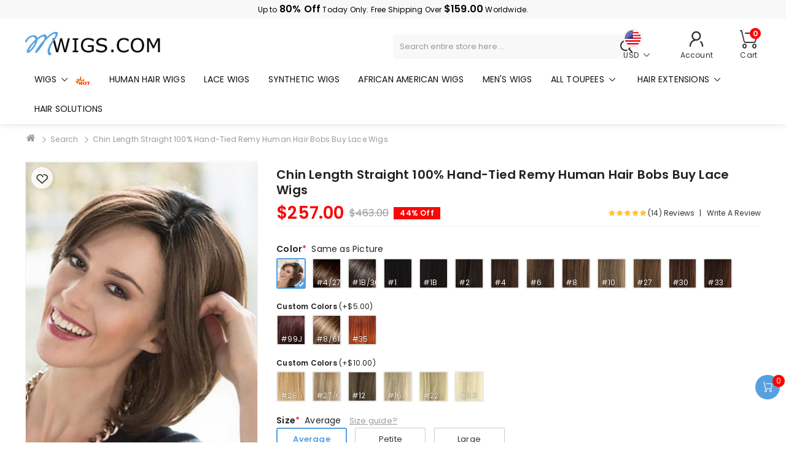

--- FILE ---
content_type: text/html; charset=utf-8
request_url: https://www.mwigs.com/chin-length-straight-100-hand-tied-remy-human-hair-bobs-buy-lace-wigs_pskughw018.html
body_size: 22941
content:
<!DOCTYPE html>
<!--[if IE]><![endif]-->
<!--[if IE 8 ]><html dir="ltr" lang="en" class="ie8"><![endif]-->
<!--[if IE 9 ]><html dir="ltr" lang="en" class="ie9"><![endif]-->
<!--[if (gt IE 9)|!(IE)]><!-->
<html dir="ltr" lang="en">
<!--<![endif]-->
<head>
	<meta charset="UTF-8" />
	<meta name="viewport" content="width=device-width,minimum-scale=1.0,maximum-scale=1.0,user-scalable=no" />
	<meta http-equiv="X-UA-Compatible" content="IE=edge">
	<title>Chin Length Straight 100% Hand-tied Remy Human Hair Bobs Buy Lace Wigs, 100% Real Hair Wigs | D4 GHW018</title>
	<base href="https://www.mwigs.com/" />	<meta name="description" content="Chin Length Straight 100% Hand-tied Remy Human Hair Bobs Buy Lace Wigs, 100% brazilian virgin human hair which cut from one donor. Advanced technology, skilled workers, fashion design. " />	<meta name="keywords" content="Remy Human Hair Wigs, Real Hair Wigs for Black Women" /><script src="catalog/view/javascript/jquery/jquery-2.1.1.min.js"></script>
<link href="catalog/view/theme/tt_pander1/stylesheet/opentheme/mmenu/jquery.mmenu.all.css" rel="stylesheet" type="text/css"  media="all"/>
	<script src="catalog/view/theme/tt_pander1/stylesheet/opentheme/mmenu/jquery.mmenu.all.js"></script>
	<script src="catalog/view/theme/tt_pander1/stylesheet/opentheme/mmenu/jquery.mhead.js"></script>
	<script src="catalog/view/theme/tt_pander1/stylesheet/opentheme/mmenu/playground.js"></script>
	<link href="catalog/view/theme/tt_pander1/stylesheet/opentheme/hozmegamenu/css/custommenu.css" rel="stylesheet" media="all"/>
	<link href="catalog/view/javascript/jquery/owl-carousel/css/owl.carousel.min.css" rel="stylesheet" media="all"/>
	<script src="catalog/view/javascript/jquery/owl-carousel/js/owl.carousel.min.js"></script>
	<script src="catalog/view/javascript/opentheme/hozmegamenu/custommenu.js"></script>
	<link href="catalog/view/javascript/bootstrap/css/bootstrap.min.css" rel="stylesheet" media="screen"/>
	<script src="catalog/view/javascript/bootstrap/js/bootstrap.min.js"></script>
	<link href="catalog/view/theme/tt_pander1/stylesheet/stylesheet.css?v=1" rel="stylesheet" media="screen"/>
	<link href="catalog/view/javascript/font-icon/iconfont.css" type="text/css" rel="stylesheet" media="all"/>
	<script src="catalog/view/javascript/common.js" async></script>
	<script src="catalog/view/javascript/jquery/elevatezoom/jquery.elevatezoom.js"></script>
	<script src="catalog/view/javascript/opentheme/lazyload/jquery.lazyload.1.93.js"></script>		<link href="catalog/view/javascript/jquery/magnific/magnific-popup.css" type="text/css" rel="stylesheet" media="screen" />		<link href="catalog/view/javascript/jquery/datetimepicker/bootstrap-datetimepicker.min.css" type="text/css" rel="stylesheet" media="screen" />		<script src="catalog/view/javascript/jquery/magnific/jquery.magnific-popup.min.js" ></script>		<script src="catalog/view/javascript/jquery/datetimepicker/moment/moment.min.js" ></script>		<script src="catalog/view/javascript/jquery/datetimepicker/moment/moment-with-locales.min.js" ></script>		<script src="catalog/view/javascript/jquery/datetimepicker/bootstrap-datetimepicker.min.js" ></script>		<script src="catalog/view/javascript/jquery/quickcheckout/quickcheckout.block.js" ></script>		<link href="https://www.mwigs.com/chin-length-straight-100-hand-tied-remy-human-hair-bobs-buy-lace-wigs_pskughw018.html" rel="canonical" />		<link href="https://www.mwigs.com/image/catalog/logo/Favicon.png" rel="icon" /><!-- Global site tag (gtag.js) - Google Analytics -->
<script async src="https://www.googletagmanager.com/gtag/js?id=UA-180497206-1"></script>
<script>
  window.dataLayer = window.dataLayer || [];
  function gtag(){dataLayer.push(arguments);}
  gtag('js', new Date());

  gtag('config', 'UA-180497206-1');
</script>	<script type="text/javascript">
    (function(c,l,a,r,i,t,y){
        c[a]=c[a]||function(){(c[a].q=c[a].q||[]).push(arguments)};
        t=l.createElement(r);t.async=1;t.src="https://www.clarity.ms/tag/"+i;
        y=l.getElementsByTagName(r)[0];y.parentNode.insertBefore(t,y);
    })(window, document, "clarity", "script", "q9yl6loen3");
</script>
<!-- Global site tag (gtag.js) - Google Ads: 938063520 -->
<script async src="https://www.googletagmanager.com/gtag/js?id=AW-938063520"></script>
<script>
  window.dataLayer = window.dataLayer || [];
  function gtag(){dataLayer.push(arguments);}
  gtag('js', new Date());

  gtag('config', 'AW-938063520');
</script></head>
<body class="product-product-4579 home2">
<div class="wrapper">
	<header>
		<span id="pc_header" class="hidden-xs">				<div class="top-banner">
				Up to <b>80% Off</b> Today Only. Free Shipping Over <b>$159.00</b> Worldwide.</div> 
				<div class="header-inner container">
						<div id="logo">								<a href="https://www.mwigs.com"><img src="https://www.mwigs.com/image/catalog/logo/logo.png" title="Wigs &amp; Hair Extensions Online Shop" alt="Wigs &amp; Hair Extensions Online Shop" class="img-responsive" /></a>						</div>

						<div class="header-right">
							<div class="top-search"><div id="search" class="input-group">
		<input type="text" name="search" value="" placeholder="Search entire store here ..." class="form-control input-lg" />
		<span class="input-group-btn">
		<button type="button" class="btn btn-default btn-lg"></button>
		</span>
</div>
							</div>
							<div class="box-cart">
								<ul class="header-ul">
								<li class="currency"><form action="https://www.mwigs.com/index.php?route=common/currency/currency" method="post" enctype="multipart/form-data" id="form-currency" style="margin: 0;">
	  <a class="dropdown-toggle currUSD" data-toggle="dropdown">
		<span>USD
				<i class="iconfont iconlight-arrow-arrow"></i> </span>
	  </a>
	  <ul class="dropdown-menu">		<li>
		  <a class="currency-select currAUD" name="AUD">A$AUD		  </a>
		</li>		<li>
		  <a class="currency-select currEUR" name="EUR">€EUR		  </a>
		</li>		<li>
		  <a class="currency-select currGBP" name="GBP">￡GBP		  </a>
		</li>		<li class="act">
		  <a class="item-selected currency-select currUSD" name="USD">$USD		</a>
		</li>	  </ul>
	<input type="hidden" id="currency_code" name="code" value="" />
	<input type="hidden" name="redirect" value="https://www.mwigs.com/chin-length-straight-100-hand-tied-remy-human-hair-bobs-buy-lace-wigs_pskughw018.html" />
</form> </li>
								<li class="help hidden">
									<a class="dropdown-toggle" data-toggle="dropdown"><i class="iconfont icontop-mail"></i><span>Help</span></a>
									<ul class="dropdown-menu">
									<li class="mail">
										<b>Submit a Ticket</b>
										<p>If you need any help about pre-sale or after-sale issues, please click "email us" button below.</p>
										<button class="btn border-btn" onclick="window.location.href='contact.html'"><i class="iconfont icontop-mail"></i>Email us</button>
									</li>
									<li class="faqs">
										<b>FAQS</b>
										<p>If you want to know some frequently asked questions about our products, please click the "more" button below.</p>
										<button class="btn border-btn" onclick="window.location.href='faqs.html'"><i class="iconfont iconicon-"></i>More</button>
									</li>
									</ul>
								</li>
								<li class="accounts">
									<a class="dropdown-toggle" data-toggle="dropdown"><i class="iconfont iconkefu"></i><span>Account</span></a>
									<div class="dropdown-menu" id="top-links">
										<ul class="list-unstyled">												<li>														<a href="https://www.mwigs.com/register.html">Register</a>												</li>
												<li>														<a href="https://www.mwigs.com/login.html">Login</a>												</li>										</ul>
									</div>
								</li>
								<li class="wishlist hidden"><a href="https://www.mwigs.com/wishlist.html" id="wishlist-total" title="Wishlist Products"><i class="iconfont iconwishlist"></i> <span>WishList</span></a></li><li id="cart">
  <a  data-toggle="dropdown" data-loading-text="Loading..." class="dropdown-toggle"><i class="iconfont icongouwuche"></i><span>Cart</span><i id="cart-total">0</i></a>
  <ul class="dropdown-menu pull-right">    <li>
      <p class="text-center cart-empty">Your shopping Cart is empty!</p>
    </li>  </ul>
</li>
							</ul>
							</div>
						</div>

						<div class="clearfix"></div> 
				</div>
			<div class="top-menu fix">
				<div class="container"><div class="ma-nav-mobile-container hidden-lg hidden-md hidden-sm"><ul><li><a href="https://www.mwigs.com/wigs.html">Wigs</a><ul><li ><a href="https://www.mwigs.com/human-hair-wigs.html"><span>Human Hair Wigs</span></a><li ><a href="https://www.mwigs.com/african-american-wigs.html"><span>African American Wigs</span></a><li ><a href="https://www.mwigs.com/synthetic-wigs.html"><span>Synthetic Wigs</span></a><li ><a href="https://www.mwigs.com/lace-wigs.html"><span>Lace Wigs</span></a><li ><a href="https://www.mwigs.com/bob-wigs.html"><span>Bob Wigs</span></a><li ><a href="https://www.mwigs.com/short-wigs.html"><span>Short Wigs</span></a><li ><a href="https://www.mwigs.com/medium-wigs.html"><span>Medium Wigs</span></a><li ><a href="https://www.mwigs.com/long-wigs.html"><span>Long Wigs</span></a><li ><a href="https://www.mwigs.com/men-wigs.html"><span>Men's Wigs</span></a><li ><a href="https://www.mwigs.com/360-lace-wigs.html"><span>360 Lace Wigs</span></a><li ><a href="https://www.mwigs.com/colored-wigs.html"><span>Lace Front Colorful Wigs</span></a><li ><a href="https://www.mwigs.com/classic-wigs.html"><span>Classic Wigs</span></a><li ><a href="https://www.mwigs.com/ombre-wigs.html"><span>Ombre Wigs</span></a><li ><a href="https://www.mwigs.com/kids-wigs.html"><span>Kids Wigs</span></a><li ><a href="https://www.mwigs.com/petite -wigs.html"><span>Petite Wigs</span></a><li ><a href="https://www.mwigs.com/3-4-wigs.html"><span>3/4 &amp; Half Wigs</span></a><li ><a href="https://www.mwigs.com/cosplay-wigs.html"><span>Cosplay Wigs</span></a><li ><a href="https://www.mwigs.com/wigs-for-cancer.html"><span>Wigs For Cancer</span></a><li ><a href="https://www.mwigs.com/elderly-lady-wigs.html"><span>Elderly Lady Wigs</span></a><li ><a href="https://www.mwigs.com/wigs-with-hats-wttached.html"><span>Wigs with Hats Attached</span></a><li ><a href="https://www.mwigs.com/grey-wigs.html"><span>Grey Wigs</span></a><li ><a href="https://www.mwigs.com/wig-accessories.html"><span>Wig Accessories</span></a></ul></li><li><a href="https://www.mwigs.com/human-hair-wigs.html">Human Hair Wigs</a></li><li><a href="https://www.mwigs.com/lace-wigs.html">Lace Wigs</a></li><li><a href="https://www.mwigs.com/synthetic-wigs.html">Synthetic Wigs</a></li><li><a href="https://www.mwigs.com/african-american-wigs.html">African American Wigs</a></li><li><a href="https://www.mwigs.com/men-wigs.html">Men's Wigs</a></li><li><a href="https://www.mwigs.com/hair-toupee.html">All Toupees</a><ul><li ><a href="https://www.mwigs.com/skin-hair-system.html"><span>Skin Hair System</span></a><li ><a href="https://www.mwigs.com/women-toupee.html"><span>Women's Toupee</span></a><li ><a href="https://www.mwigs.com/swiss-lace-hair-system.html"><span>Swiss Lace Hair System </span></a><li ><a href="https://www.mwigs.com/african-american-hair-system.html"><span>African American Hair System</span></a><li ><a href="https://www.mwigs.com/fine-mono-hair-system.html"><span>Fine Mono Hair System</span></a></ul></li><li><a href="https://www.mwigs.com/hair-extension.html">Hair Extensions</a><ul><li ><a href="https://www.mwigs.com/hair-extensions.html"><span>Clip In Hair Extensions</span></a><li ><a href="https://www.mwigs.com/weft-hair-extension.html"><span>Weft Hair Extension</span></a><li ><a href="https://www.mwigs.com/closure-frontal.html"><span>Closure &amp; Frontal</span></a><li ><a href="https://www.mwigs.com/hair-bundles-with-closure.html"><span>Hair Bundles With Closure</span></a><li ><a href="https://www.mwigs.com/human-hair-weave.html"><span>Human Hair Weave</span></a><li ><a href="https://www.mwigs.com/ombre-blonde-hair-bundles.html"><span>Ombre &amp; Blonde Hair Bundles</span></a><li ><a href="https://www.mwigs.com/i-tip-extension.html"><span>I Tip Hair Extensions</span></a><li ><a href="https://www.mwigs.com/u-tip-hair-extension.html"><span>U Tip Hair Extensions</span></a><li ><a href="https://www.mwigs.com/bangs-fringes.html"><span>Bangs and Fringes</span></a><li ><a href="https://www.mwigs.com/ponytails.html"><span>Ponytails</span></a><li ><a href="https://www.mwigs.com/eyelash.html"><span>Eyelash</span></a></ul></li><li><a href="https://www.mwigs.com/hair-solutions.html">Hair Solutions</a></li>
				<li><a href="buyershow.html"><span><i class="iconfont iconxiangji"></i>Our Style Gallery</span></a></li>
				<li><span><i class="iconfont iconyonghu-nv"></i>Account</span>
					<ul>
						<li><a href=https://www.mwigs.com/account.html>Account</a></li>
						<li><a href=https://www.mwigs.com/register.html>Sign in</a></li>
						<li><a href=https://www.mwigs.com/order.html>Order info</a></li>
					</ul>
				</li>

				<li><span><i class="iconfont iconwenhao"></i>Customer help</span>
					<ul>
						<li><a href="about-us.html">About us</a></li>
						<li><a href="faqs.html">Faqs</a></li>
						<li><a href="Wholesale-Program.html">Wholesale Program</a></li>
						<li><a href="Terms-Conditions.html">Terms & Conditions</a></li>
						<li><a href="Privacy-Policy.html">Privacy Policy</a></li>
						<li><a href="faqs.html">Payment Method</a></li>
						<li><a href="Shipping-Guide.html">Shipping Guide</a></li>
						<li><a href="Cancellation-Policy.html">Cancellation Policy</a></li>
						<li><a href="Return-Policy.html">Return Policy</a></li>
						<li><a href="Refunds-Exchange.html">Refunds Or Exchange</a></li>
					</ul>
				</li>
				
				

				<li><a href=https://www.mwigs.com/contact.html><span><i class="iconfont iconweibiaoti554"></i>Contact Us</span>
			</a></li>
				
				<li><span><i class="iconfont iconwenjian-wenben"></i>Wigs Experts</span>
					<ul>
						<li><a href="Colour-Guide.html">Colour Guide</a></li>
						<li><a href="Size-Guide.html">Size Guide</a></li>
						<li><a href="Care-Guide.html">Care Guide</a></li>
						<li><a href="Hairstyle-Guide.html">Hairstyle Guide</a></li>
						<li><a href="Wig-Cap-Construction.html">Wig Cap Construction</a></li>
					</ul>
				</li> 

				<li><span><i class="iconfont iconiconset0299"></i>Currency : USD</span>
					<ul><li><a href="javascript:void(0)" onclick="click_form_currency('AUD')">A$AUD</a></li><li><a href="javascript:void(0)" onclick="click_form_currency('EUR')">€EUR</a></li><li><a href="javascript:void(0)" onclick="click_form_currency('GBP')">￡GBP</a></li><li><a href="javascript:void(0)" onclick="click_form_currency('USD')">$USD</a></li></ul>
				</li>
			</ul></ul>
</div>
<div class="nav-container visible-lg visible-md visible-sm">
	<div id="pt_custommenu" class="pt_custommenu">
		<!-- <div class="container"> --><div id="pt_menu3" class="pt_menu pt_menu_had_child nav-1">
<div class="parentMenu">
<a href="https://www.mwigs.com/wigs.html">
<span>Wigs</span>
<img src="https://www.mwigs.com/image/catalog/cmsblock/hot.gif"  alt ="image" />
</a>
</div>
<div id="popup3" class="popup" style="display: none; "><div class="inner-popup">
<div class="block1" id="block13">
<div class="column first col1"><div class="block_title">Category</div><div class="itemMenu level1"><a class="itemMenuName level0 act nochild" href="https://www.mwigs.com/human-hair-wigs.html"><span>Human Hair Wigs</span></a><a class="itemMenuName level1 act nochild" href="https://www.mwigs.com/african-american-wigs.html"><span>African American Wigs</span></a><a class="itemMenuName level1 act nochild" href="https://www.mwigs.com/synthetic-wigs.html"><span>Synthetic Wigs</span></a><a class="itemMenuName level1 act nochild" href="https://www.mwigs.com/lace-wigs.html"><span>Lace Wigs</span></a><a class="itemMenuName level1 act nochild" href="https://www.mwigs.com/bob-wigs.html"><span>Bob Wigs</span></a><a class="itemMenuName level1 act nochild" href="https://www.mwigs.com/short-wigs.html"><span>Short Wigs</span></a><a class="itemMenuName level1 act nochild" href="https://www.mwigs.com/medium-wigs.html"><span>Medium Wigs</span></a><a class="itemMenuName level1 act nochild" href="https://www.mwigs.com/long-wigs.html"><span>Long Wigs</span></a><a class="itemMenuName level1 act nochild" href="https://www.mwigs.com/men-wigs.html"><span>Men's Wigs</span></a><a class="itemMenuName level1 act nochild" href="https://www.mwigs.com/360-lace-wigs.html"><span>360 Lace Wigs</span></a><a class="itemMenuName level1 act nochild" href="https://www.mwigs.com/colored-wigs.html"><span>Lace Front Colorful Wigs</span></a><a class="itemMenuName level1 act nochild" href="https://www.mwigs.com/classic-wigs.html"><span>Classic Wigs</span></a><a class="itemMenuName level1 act nochild" href="https://www.mwigs.com/ombre-wigs.html"><span>Ombre Wigs</span></a><a class="itemMenuName level1 act nochild" href="https://www.mwigs.com/kids-wigs.html"><span>Kids Wigs</span></a><a class="itemMenuName level1 act nochild" href="https://www.mwigs.com/petite -wigs.html"><span>Petite Wigs</span></a><a class="itemMenuName level1 act nochild" href="https://www.mwigs.com/3-4-wigs.html"><span>3/4 &amp; Half Wigs</span></a><a class="itemMenuName level1 act nochild" href="https://www.mwigs.com/cosplay-wigs.html"><span>Cosplay Wigs</span></a><a class="itemMenuName level1 act nochild" href="https://www.mwigs.com/wigs-for-cancer.html"><span>Wigs For Cancer</span></a><a class="itemMenuName level1 act nochild" href="https://www.mwigs.com/elderly-lady-wigs.html"><span>Elderly Lady Wigs</span></a><a class="itemMenuName level1 act nochild" href="https://www.mwigs.com/wigs-with-hats-wttached.html"><span>Wigs with Hats Attached</span></a><a class="itemMenuName level1 act nochild" href="https://www.mwigs.com/grey-wigs.html"><span>Grey Wigs</span></a><a class="itemMenuName level1 act nochild" href="https://www.mwigs.com/wig-accessories.html"><span>Wig Accessories</span></a></div></div>
<div class="column filter1"><div class="itemMenu level1"><div class="block_title">Material</div><a class="itemMenuName level1 act" href="https://www.mwigs.com/wigs/material:remy_human_hair.html"><span>Remy Human Hair</span></a><a class="itemMenuName level1 act" href="https://www.mwigs.com/wigs/material:synthetic.html"><span>Synthetic</span></a></div></div><div class="column filter2"><div class="itemMenu level1"><div class="block_title">Cap Construction</div><a class="itemMenuName level1 act" href="https://www.mwigs.com/wigs/cap_construction:13*6_lace_front.html"><span>13*6 Lace Front</span></a><a class="itemMenuName level1 act" href="https://www.mwigs.com/wigs/cap_construction:360_lace.html"><span>360 Lace</span></a><a class="itemMenuName level1 act" href="https://www.mwigs.com/wigs/cap_construction:capless.html"><span>Capless</span></a><a class="itemMenuName level1 act" href="https://www.mwigs.com/wigs/cap_construction:full_lace.html"><span>Full Lace</span></a><a class="itemMenuName level1 act" href="https://www.mwigs.com/wigs/cap_construction:lace_front.html"><span>Lace Front</span></a><a class="itemMenuName level1 act" href="https://www.mwigs.com/wigs/cap_construction:monofilament.html"><span>Monofilament</span></a></div></div><div class="column filter3"><div class="itemMenu level1"><div class="block_title">Hair Style</div><a class="itemMenuName level1 act" href="https://www.mwigs.com/wigs/hair_style:curly.html"><span>Curly</span></a><a class="itemMenuName level1 act" href="https://www.mwigs.com/wigs/hair_style:kinky.html"><span>Kinky</span></a><a class="itemMenuName level1 act" href="https://www.mwigs.com/wigs/hair_style:layered.html"><span>Layered</span></a><a class="itemMenuName level1 act" href="https://www.mwigs.com/wigs/hair_style:loose_wave.html"><span>Loose Wave</span></a><a class="itemMenuName level1 act" href="https://www.mwigs.com/wigs/hair_style:straight.html"><span>Straight</span></a><a class="itemMenuName level1 act" href="https://www.mwigs.com/wigs/hair_style:wavy.html"><span>Wavy</span></a><a class="itemMenuName level1 act" href="https://www.mwigs.com/wigs/hair_style:yaki.html"><span>Yaki</span></a></div></div><div class="column last filter4"><div class="itemMenu level1"><div class="block_title">Length</div><a class="itemMenuName level1 act" href="https://www.mwigs.com/wigs/length:cropped.html"><span>Cropped</span></a><a class="itemMenuName level1 act" href="https://www.mwigs.com/wigs/length:short.html"><span>Short</span></a><a class="itemMenuName level1 act" href="https://www.mwigs.com/wigs/length:mid-length.html"><span>Mid-length</span></a><a class="itemMenuName level1 act" href="https://www.mwigs.com/wigs/length:long.html"><span>Long</span></a></div></div>
<div class="clearBoth"></div>
</div>
</div></div>
</div><div id="pt_menu1" class="pt_menu nav-2 pt_menu_no_child">
<div class="parentMenu">
<a href="https://www.mwigs.com/human-hair-wigs.html">
<span>Human Hair Wigs</span>
</a>
</div>
</div><div id="pt_menu41" class="pt_menu nav-3 pt_menu_no_child">
<div class="parentMenu">
<a href="https://www.mwigs.com/lace-wigs.html">
<span>Lace Wigs</span>
</a>
</div>
</div><div id="pt_menu131" class="pt_menu nav-4 pt_menu_no_child">
<div class="parentMenu">
<a href="https://www.mwigs.com/synthetic-wigs.html">
<span>Synthetic Wigs</span>
</a>
</div>
</div><div id="pt_menu8" class="pt_menu nav-5 pt_menu_no_child">
<div class="parentMenu">
<a href="https://www.mwigs.com/african-american-wigs.html">
<span>African American Wigs</span>
</a>
</div>
</div><div id="pt_menu5" class="pt_menu nav-6 pt_menu_no_child">
<div class="parentMenu">
<a href="https://www.mwigs.com/men-wigs.html">
<span>Men's Wigs</span>
</a>
</div>
</div><div id="pt_menu152" class="pt_menu pt_menu_had_child nav-7">
<div class="parentMenu">
<a href="https://www.mwigs.com/hair-toupee.html">
<span>All Toupees</span>
</a>
</div>
<div id="popup152" class="popup" style="display: none; "><div class="inner-popup">
<div class="block1" id="block1152">
<div class="column first col1"><div class="block_title">Category</div><div class="itemMenu level1"><a class="itemMenuName level1 act nochild" href="https://www.mwigs.com/skin-hair-system.html"><span>Skin Hair System</span></a><a class="itemMenuName level1 act nochild" href="https://www.mwigs.com/women-toupee.html"><span>Women's Toupee</span></a><a class="itemMenuName level1 act nochild" href="https://www.mwigs.com/swiss-lace-hair-system.html"><span>Swiss Lace Hair System </span></a><a class="itemMenuName level1 act nochild" href="https://www.mwigs.com/african-american-hair-system.html"><span>African American Hair System</span></a><a class="itemMenuName level1 act nochild" href="https://www.mwigs.com/fine-mono-hair-system.html"><span>Fine Mono Hair System</span></a></div></div>
<div class="clearBoth"></div>
</div>
</div></div>
</div><div id="pt_menu66" class="pt_menu pt_menu_had_child nav-8">
<div class="parentMenu">
<a href="https://www.mwigs.com/hair-extension.html">
<span>Hair Extensions</span>
</a>
</div>
<div id="popup66" class="popup" style="display: none; "><div class="inner-popup">
<div class="block1" id="block166">
<div class="column first col1"><div class="block_title">Category</div><div class="itemMenu level1"><a class="itemMenuName level1 act" href="https://www.mwigs.com/hair-extensions.html"><span>Clip In Hair Extensions</span></a><a class="itemMenuName level1 act" href="https://www.mwigs.com/weft-hair-extension.html"><span>Weft Hair Extension</span></a><a class="itemMenuName level1 act" href="https://www.mwigs.com/closure-frontal.html"><span>Closure &amp; Frontal</span></a><a class="itemMenuName level1 act" href="https://www.mwigs.com/hair-bundles-with-closure.html"><span>Hair Bundles With Closure</span></a><a class="itemMenuName level1 act" href="https://www.mwigs.com/human-hair-weave.html"><span>Human Hair Weave</span></a><a class="itemMenuName level1 act" href="https://www.mwigs.com/ombre-blonde-hair-bundles.html"><span>Ombre &amp; Blonde Hair Bundles</span></a></div></div><div class="column col2"><div class="block_title"> &nbsp;</div><div class="itemMenu level1"><a class="itemMenuName level1 act" href="https://www.mwigs.com/i-tip-extension.html"><span>I Tip Hair Extensions</span></a><a class="itemMenuName level1 act" href="https://www.mwigs.com/u-tip-hair-extension.html"><span>U Tip Hair Extensions</span></a><a class="itemMenuName level1 act" href="https://www.mwigs.com/bangs-fringes.html"><span>Bangs and Fringes</span></a><a class="itemMenuName level1 act" href="https://www.mwigs.com/ponytails.html"><span>Ponytails</span></a><a class="itemMenuName level1 act" href="https://www.mwigs.com/eyelash.html"><span>Eyelash</span></a></div></div>
<div class="clearBoth"></div>
</div>
</div></div>
</div><div id="pt_menu171" class="pt_menu nav-9 pt_menu_no_child">
<div class="parentMenu">
<a href="https://www.mwigs.com/hair-solutions.html">
<span>Hair Solutions</span>
</a>
</div>
</div>
		<!-- </div> -->
	</div>
</div>
<div id="sticky-menu" data-sticky="1"></div>
<script >
	//<![CDATA[
	var body_class = $('body').attr('class');
	if(body_class.search('common-home') != -1) {
		$('#pt_menu_home').addClass('act');
	}
	var CUSTOMMENU_POPUP_EFFECT =0
	var CUSTOMMENU_POPUP_TOP_OFFSET =70
	//]]>
</script>				</div>
			</div>
		</span>

		<!--iphone show -->			<div class="top-banner hidden-lg hidden-md hidden-sm">Up to <b>80% Off</b> Today Only. <br/>Free Shipping Over <b>$159.00</b> Worldwide.</div>		<div id="phone_header" class="hidden-lg hidden-md hidden-sm">
			<div id="page" class="mh-head Sticky">
					<span class="mh-btns-left">
						<a class="mh-hamburger" href="#menu"></a>
						<a class="iconfont mh-search"><i></i>
						</a>
					</span>
				<span class="mh-text"><a href="https://www.mwigs.com" title="Wigs & Hair Extensions Online Shop"><img alt="Wigs & Hair Extensions Online Shop" src="image/catalog/logo/logo.png" title="Wigs & Hair Extensions Online Shop"/></a></span>
					<span class="mh-btns-right">
						<a href="https://www.mwigs.com/login.html"><i class="iconfont iconkefu"></i></a>
						<a class="iconfont icongouwuche" href="#shoppingbag"><i id="cart-phone-total">0</i></a>					</span>
			</div>
			<div id="phonesearch" class="mh-head" style="display:none;padding-bottom:10px;"><div id="phone_search" class="input-group">
		<input type="text" name="search" value="" placeholder="Search entire store here ..." class="form-control input-lg" />
		<span class="input-group-btn">
		<button type="button" class="btn btn-default btn-lg"></button>
		</span>
</div>
			</div>
			<nav id="menu"  aria-hidden="true" class="mm-menu mm-offcanvas"><div class="ma-nav-mobile-container hidden-lg hidden-md hidden-sm"><ul><li><a href="https://www.mwigs.com/wigs.html">Wigs</a><ul><li ><a href="https://www.mwigs.com/human-hair-wigs.html"><span>Human Hair Wigs</span></a><li ><a href="https://www.mwigs.com/african-american-wigs.html"><span>African American Wigs</span></a><li ><a href="https://www.mwigs.com/synthetic-wigs.html"><span>Synthetic Wigs</span></a><li ><a href="https://www.mwigs.com/lace-wigs.html"><span>Lace Wigs</span></a><li ><a href="https://www.mwigs.com/bob-wigs.html"><span>Bob Wigs</span></a><li ><a href="https://www.mwigs.com/short-wigs.html"><span>Short Wigs</span></a><li ><a href="https://www.mwigs.com/medium-wigs.html"><span>Medium Wigs</span></a><li ><a href="https://www.mwigs.com/long-wigs.html"><span>Long Wigs</span></a><li ><a href="https://www.mwigs.com/men-wigs.html"><span>Men's Wigs</span></a><li ><a href="https://www.mwigs.com/360-lace-wigs.html"><span>360 Lace Wigs</span></a><li ><a href="https://www.mwigs.com/colored-wigs.html"><span>Lace Front Colorful Wigs</span></a><li ><a href="https://www.mwigs.com/classic-wigs.html"><span>Classic Wigs</span></a><li ><a href="https://www.mwigs.com/ombre-wigs.html"><span>Ombre Wigs</span></a><li ><a href="https://www.mwigs.com/kids-wigs.html"><span>Kids Wigs</span></a><li ><a href="https://www.mwigs.com/petite -wigs.html"><span>Petite Wigs</span></a><li ><a href="https://www.mwigs.com/3-4-wigs.html"><span>3/4 &amp; Half Wigs</span></a><li ><a href="https://www.mwigs.com/cosplay-wigs.html"><span>Cosplay Wigs</span></a><li ><a href="https://www.mwigs.com/wigs-for-cancer.html"><span>Wigs For Cancer</span></a><li ><a href="https://www.mwigs.com/elderly-lady-wigs.html"><span>Elderly Lady Wigs</span></a><li ><a href="https://www.mwigs.com/wigs-with-hats-wttached.html"><span>Wigs with Hats Attached</span></a><li ><a href="https://www.mwigs.com/grey-wigs.html"><span>Grey Wigs</span></a><li ><a href="https://www.mwigs.com/wig-accessories.html"><span>Wig Accessories</span></a></ul></li><li><a href="https://www.mwigs.com/human-hair-wigs.html">Human Hair Wigs</a></li><li><a href="https://www.mwigs.com/lace-wigs.html">Lace Wigs</a></li><li><a href="https://www.mwigs.com/synthetic-wigs.html">Synthetic Wigs</a></li><li><a href="https://www.mwigs.com/african-american-wigs.html">African American Wigs</a></li><li><a href="https://www.mwigs.com/men-wigs.html">Men's Wigs</a></li><li><a href="https://www.mwigs.com/hair-toupee.html">All Toupees</a><ul><li ><a href="https://www.mwigs.com/skin-hair-system.html"><span>Skin Hair System</span></a><li ><a href="https://www.mwigs.com/women-toupee.html"><span>Women's Toupee</span></a><li ><a href="https://www.mwigs.com/swiss-lace-hair-system.html"><span>Swiss Lace Hair System </span></a><li ><a href="https://www.mwigs.com/african-american-hair-system.html"><span>African American Hair System</span></a><li ><a href="https://www.mwigs.com/fine-mono-hair-system.html"><span>Fine Mono Hair System</span></a></ul></li><li><a href="https://www.mwigs.com/hair-extension.html">Hair Extensions</a><ul><li ><a href="https://www.mwigs.com/hair-extensions.html"><span>Clip In Hair Extensions</span></a><li ><a href="https://www.mwigs.com/weft-hair-extension.html"><span>Weft Hair Extension</span></a><li ><a href="https://www.mwigs.com/closure-frontal.html"><span>Closure &amp; Frontal</span></a><li ><a href="https://www.mwigs.com/hair-bundles-with-closure.html"><span>Hair Bundles With Closure</span></a><li ><a href="https://www.mwigs.com/human-hair-weave.html"><span>Human Hair Weave</span></a><li ><a href="https://www.mwigs.com/ombre-blonde-hair-bundles.html"><span>Ombre &amp; Blonde Hair Bundles</span></a><li ><a href="https://www.mwigs.com/i-tip-extension.html"><span>I Tip Hair Extensions</span></a><li ><a href="https://www.mwigs.com/u-tip-hair-extension.html"><span>U Tip Hair Extensions</span></a><li ><a href="https://www.mwigs.com/bangs-fringes.html"><span>Bangs and Fringes</span></a><li ><a href="https://www.mwigs.com/ponytails.html"><span>Ponytails</span></a><li ><a href="https://www.mwigs.com/eyelash.html"><span>Eyelash</span></a></ul></li><li><a href="https://www.mwigs.com/hair-solutions.html">Hair Solutions</a></li>
				<li><a href="buyershow.html"><span><i class="iconfont iconxiangji"></i>Our Style Gallery</span></a></li>
				<li><span><i class="iconfont iconyonghu-nv"></i>Account</span>
					<ul>
						<li><a href=https://www.mwigs.com/account.html>Account</a></li>
						<li><a href=https://www.mwigs.com/register.html>Sign in</a></li>
						<li><a href=https://www.mwigs.com/order.html>Order info</a></li>
					</ul>
				</li>

				<li><span><i class="iconfont iconwenhao"></i>Customer help</span>
					<ul>
						<li><a href="about-us.html">About us</a></li>
						<li><a href="faqs.html">Faqs</a></li>
						<li><a href="Wholesale-Program.html">Wholesale Program</a></li>
						<li><a href="Terms-Conditions.html">Terms & Conditions</a></li>
						<li><a href="Privacy-Policy.html">Privacy Policy</a></li>
						<li><a href="faqs.html">Payment Method</a></li>
						<li><a href="Shipping-Guide.html">Shipping Guide</a></li>
						<li><a href="Cancellation-Policy.html">Cancellation Policy</a></li>
						<li><a href="Return-Policy.html">Return Policy</a></li>
						<li><a href="Refunds-Exchange.html">Refunds Or Exchange</a></li>
					</ul>
				</li>
				
				

				<li><a href=https://www.mwigs.com/contact.html><span><i class="iconfont iconweibiaoti554"></i>Contact Us</span>
			</a></li>
				
				<li><span><i class="iconfont iconwenjian-wenben"></i>Wigs Experts</span>
					<ul>
						<li><a href="Colour-Guide.html">Colour Guide</a></li>
						<li><a href="Size-Guide.html">Size Guide</a></li>
						<li><a href="Care-Guide.html">Care Guide</a></li>
						<li><a href="Hairstyle-Guide.html">Hairstyle Guide</a></li>
						<li><a href="Wig-Cap-Construction.html">Wig Cap Construction</a></li>
					</ul>
				</li> 

				<li><span><i class="iconfont iconiconset0299"></i>Currency : USD</span>
					<ul><li><a href="javascript:void(0)" onclick="click_form_currency('AUD')">A$AUD</a></li><li><a href="javascript:void(0)" onclick="click_form_currency('EUR')">€EUR</a></li><li><a href="javascript:void(0)" onclick="click_form_currency('GBP')">￡GBP</a></li><li><a href="javascript:void(0)" onclick="click_form_currency('USD')">$USD</a></li></ul>
				</li>
			</ul></ul>
</div>
<div class="nav-container visible-lg visible-md visible-sm">
	<div id="pt_custommenu" class="pt_custommenu">
		<!-- <div class="container"> --><div id="pt_menu3" class="pt_menu pt_menu_had_child nav-1">
<div class="parentMenu">
<a href="https://www.mwigs.com/wigs.html">
<span>Wigs</span>
<img src="https://www.mwigs.com/image/catalog/cmsblock/hot.gif"  alt ="image" />
</a>
</div>
<div id="popup3" class="popup" style="display: none; "><div class="inner-popup">
<div class="block1" id="block13">
<div class="column first col1"><div class="block_title">Category</div><div class="itemMenu level1"><a class="itemMenuName level0 act nochild" href="https://www.mwigs.com/human-hair-wigs.html"><span>Human Hair Wigs</span></a><a class="itemMenuName level1 act nochild" href="https://www.mwigs.com/african-american-wigs.html"><span>African American Wigs</span></a><a class="itemMenuName level1 act nochild" href="https://www.mwigs.com/synthetic-wigs.html"><span>Synthetic Wigs</span></a><a class="itemMenuName level1 act nochild" href="https://www.mwigs.com/lace-wigs.html"><span>Lace Wigs</span></a><a class="itemMenuName level1 act nochild" href="https://www.mwigs.com/bob-wigs.html"><span>Bob Wigs</span></a><a class="itemMenuName level1 act nochild" href="https://www.mwigs.com/short-wigs.html"><span>Short Wigs</span></a><a class="itemMenuName level1 act nochild" href="https://www.mwigs.com/medium-wigs.html"><span>Medium Wigs</span></a><a class="itemMenuName level1 act nochild" href="https://www.mwigs.com/long-wigs.html"><span>Long Wigs</span></a><a class="itemMenuName level1 act nochild" href="https://www.mwigs.com/men-wigs.html"><span>Men's Wigs</span></a><a class="itemMenuName level1 act nochild" href="https://www.mwigs.com/360-lace-wigs.html"><span>360 Lace Wigs</span></a><a class="itemMenuName level1 act nochild" href="https://www.mwigs.com/colored-wigs.html"><span>Lace Front Colorful Wigs</span></a><a class="itemMenuName level1 act nochild" href="https://www.mwigs.com/classic-wigs.html"><span>Classic Wigs</span></a><a class="itemMenuName level1 act nochild" href="https://www.mwigs.com/ombre-wigs.html"><span>Ombre Wigs</span></a><a class="itemMenuName level1 act nochild" href="https://www.mwigs.com/kids-wigs.html"><span>Kids Wigs</span></a><a class="itemMenuName level1 act nochild" href="https://www.mwigs.com/petite -wigs.html"><span>Petite Wigs</span></a><a class="itemMenuName level1 act nochild" href="https://www.mwigs.com/3-4-wigs.html"><span>3/4 &amp; Half Wigs</span></a><a class="itemMenuName level1 act nochild" href="https://www.mwigs.com/cosplay-wigs.html"><span>Cosplay Wigs</span></a><a class="itemMenuName level1 act nochild" href="https://www.mwigs.com/wigs-for-cancer.html"><span>Wigs For Cancer</span></a><a class="itemMenuName level1 act nochild" href="https://www.mwigs.com/elderly-lady-wigs.html"><span>Elderly Lady Wigs</span></a><a class="itemMenuName level1 act nochild" href="https://www.mwigs.com/wigs-with-hats-wttached.html"><span>Wigs with Hats Attached</span></a><a class="itemMenuName level1 act nochild" href="https://www.mwigs.com/grey-wigs.html"><span>Grey Wigs</span></a><a class="itemMenuName level1 act nochild" href="https://www.mwigs.com/wig-accessories.html"><span>Wig Accessories</span></a></div></div>
<div class="column filter1"><div class="itemMenu level1"><div class="block_title">Material</div><a class="itemMenuName level1 act" href="https://www.mwigs.com/wigs/material:remy_human_hair.html"><span>Remy Human Hair</span></a><a class="itemMenuName level1 act" href="https://www.mwigs.com/wigs/material:synthetic.html"><span>Synthetic</span></a></div></div><div class="column filter2"><div class="itemMenu level1"><div class="block_title">Cap Construction</div><a class="itemMenuName level1 act" href="https://www.mwigs.com/wigs/cap_construction:13*6_lace_front.html"><span>13*6 Lace Front</span></a><a class="itemMenuName level1 act" href="https://www.mwigs.com/wigs/cap_construction:360_lace.html"><span>360 Lace</span></a><a class="itemMenuName level1 act" href="https://www.mwigs.com/wigs/cap_construction:capless.html"><span>Capless</span></a><a class="itemMenuName level1 act" href="https://www.mwigs.com/wigs/cap_construction:full_lace.html"><span>Full Lace</span></a><a class="itemMenuName level1 act" href="https://www.mwigs.com/wigs/cap_construction:lace_front.html"><span>Lace Front</span></a><a class="itemMenuName level1 act" href="https://www.mwigs.com/wigs/cap_construction:monofilament.html"><span>Monofilament</span></a></div></div><div class="column filter3"><div class="itemMenu level1"><div class="block_title">Hair Style</div><a class="itemMenuName level1 act" href="https://www.mwigs.com/wigs/hair_style:curly.html"><span>Curly</span></a><a class="itemMenuName level1 act" href="https://www.mwigs.com/wigs/hair_style:kinky.html"><span>Kinky</span></a><a class="itemMenuName level1 act" href="https://www.mwigs.com/wigs/hair_style:layered.html"><span>Layered</span></a><a class="itemMenuName level1 act" href="https://www.mwigs.com/wigs/hair_style:loose_wave.html"><span>Loose Wave</span></a><a class="itemMenuName level1 act" href="https://www.mwigs.com/wigs/hair_style:straight.html"><span>Straight</span></a><a class="itemMenuName level1 act" href="https://www.mwigs.com/wigs/hair_style:wavy.html"><span>Wavy</span></a><a class="itemMenuName level1 act" href="https://www.mwigs.com/wigs/hair_style:yaki.html"><span>Yaki</span></a></div></div><div class="column last filter4"><div class="itemMenu level1"><div class="block_title">Length</div><a class="itemMenuName level1 act" href="https://www.mwigs.com/wigs/length:cropped.html"><span>Cropped</span></a><a class="itemMenuName level1 act" href="https://www.mwigs.com/wigs/length:short.html"><span>Short</span></a><a class="itemMenuName level1 act" href="https://www.mwigs.com/wigs/length:mid-length.html"><span>Mid-length</span></a><a class="itemMenuName level1 act" href="https://www.mwigs.com/wigs/length:long.html"><span>Long</span></a></div></div>
<div class="clearBoth"></div>
</div>
</div></div>
</div><div id="pt_menu1" class="pt_menu nav-2 pt_menu_no_child">
<div class="parentMenu">
<a href="https://www.mwigs.com/human-hair-wigs.html">
<span>Human Hair Wigs</span>
</a>
</div>
</div><div id="pt_menu41" class="pt_menu nav-3 pt_menu_no_child">
<div class="parentMenu">
<a href="https://www.mwigs.com/lace-wigs.html">
<span>Lace Wigs</span>
</a>
</div>
</div><div id="pt_menu131" class="pt_menu nav-4 pt_menu_no_child">
<div class="parentMenu">
<a href="https://www.mwigs.com/synthetic-wigs.html">
<span>Synthetic Wigs</span>
</a>
</div>
</div><div id="pt_menu8" class="pt_menu nav-5 pt_menu_no_child">
<div class="parentMenu">
<a href="https://www.mwigs.com/african-american-wigs.html">
<span>African American Wigs</span>
</a>
</div>
</div><div id="pt_menu5" class="pt_menu nav-6 pt_menu_no_child">
<div class="parentMenu">
<a href="https://www.mwigs.com/men-wigs.html">
<span>Men's Wigs</span>
</a>
</div>
</div><div id="pt_menu152" class="pt_menu pt_menu_had_child nav-7">
<div class="parentMenu">
<a href="https://www.mwigs.com/hair-toupee.html">
<span>All Toupees</span>
</a>
</div>
<div id="popup152" class="popup" style="display: none; "><div class="inner-popup">
<div class="block1" id="block1152">
<div class="column first col1"><div class="block_title">Category</div><div class="itemMenu level1"><a class="itemMenuName level1 act nochild" href="https://www.mwigs.com/skin-hair-system.html"><span>Skin Hair System</span></a><a class="itemMenuName level1 act nochild" href="https://www.mwigs.com/women-toupee.html"><span>Women's Toupee</span></a><a class="itemMenuName level1 act nochild" href="https://www.mwigs.com/swiss-lace-hair-system.html"><span>Swiss Lace Hair System </span></a><a class="itemMenuName level1 act nochild" href="https://www.mwigs.com/african-american-hair-system.html"><span>African American Hair System</span></a><a class="itemMenuName level1 act nochild" href="https://www.mwigs.com/fine-mono-hair-system.html"><span>Fine Mono Hair System</span></a></div></div>
<div class="clearBoth"></div>
</div>
</div></div>
</div><div id="pt_menu66" class="pt_menu pt_menu_had_child nav-8">
<div class="parentMenu">
<a href="https://www.mwigs.com/hair-extension.html">
<span>Hair Extensions</span>
</a>
</div>
<div id="popup66" class="popup" style="display: none; "><div class="inner-popup">
<div class="block1" id="block166">
<div class="column first col1"><div class="block_title">Category</div><div class="itemMenu level1"><a class="itemMenuName level1 act" href="https://www.mwigs.com/hair-extensions.html"><span>Clip In Hair Extensions</span></a><a class="itemMenuName level1 act" href="https://www.mwigs.com/weft-hair-extension.html"><span>Weft Hair Extension</span></a><a class="itemMenuName level1 act" href="https://www.mwigs.com/closure-frontal.html"><span>Closure &amp; Frontal</span></a><a class="itemMenuName level1 act" href="https://www.mwigs.com/hair-bundles-with-closure.html"><span>Hair Bundles With Closure</span></a><a class="itemMenuName level1 act" href="https://www.mwigs.com/human-hair-weave.html"><span>Human Hair Weave</span></a><a class="itemMenuName level1 act" href="https://www.mwigs.com/ombre-blonde-hair-bundles.html"><span>Ombre &amp; Blonde Hair Bundles</span></a></div></div><div class="column col2"><div class="block_title"> &nbsp;</div><div class="itemMenu level1"><a class="itemMenuName level1 act" href="https://www.mwigs.com/i-tip-extension.html"><span>I Tip Hair Extensions</span></a><a class="itemMenuName level1 act" href="https://www.mwigs.com/u-tip-hair-extension.html"><span>U Tip Hair Extensions</span></a><a class="itemMenuName level1 act" href="https://www.mwigs.com/bangs-fringes.html"><span>Bangs and Fringes</span></a><a class="itemMenuName level1 act" href="https://www.mwigs.com/ponytails.html"><span>Ponytails</span></a><a class="itemMenuName level1 act" href="https://www.mwigs.com/eyelash.html"><span>Eyelash</span></a></div></div>
<div class="clearBoth"></div>
</div>
</div></div>
</div><div id="pt_menu171" class="pt_menu nav-9 pt_menu_no_child">
<div class="parentMenu">
<a href="https://www.mwigs.com/hair-solutions.html">
<span>Hair Solutions</span>
</a>
</div>
</div>
		<!-- </div> -->
	</div>
</div>
<div id="sticky-menu" data-sticky="1"></div>
<script >
	//<![CDATA[
	var body_class = $('body').attr('class');
	if(body_class.search('common-home') != -1) {
		$('#pt_menu_home').addClass('act');
	}
	var CUSTOMMENU_POPUP_EFFECT =0
	var CUSTOMMENU_POPUP_TOP_OFFSET =70
	//]]>
</script>			</nav>
			<nav id="shoppingbag" aria-hidden="true" class="mm-menu mm-offcanvas mm-right"><div id="cart" class="btn-group">
  <ul>    <li>
      <p class="text-center cart-empty">Your shopping Cart is empty!</p>
    </li>  </ul>
</div>
			</nav>
		</div>
		
	</header>



<script src="catalog/view/theme/tt_pander1/stylesheet/opentheme/fancybox/fancybox-2.1.5.js" ></script>
<script src="catalog/view/theme/tt_pander1/stylesheet/opentheme/fancybox/jquery.fancybox.pack.js" ></script>
<link href="catalog/view/theme/tt_pander1/stylesheet/opentheme/fancybox/fancybox-2.1.5.css" rel="stylesheet" />
<script>

	function getGalleryList(b){b.gallerylist=[];
		b.options.gallery?d("#"+b.options.gallery+" a").each(function(){var a="";d(this).data("zoom-image")?a=d(this).data("zoom-image"):
		d(this).data("image")&&(a=d(this).data("image"));a==b.zoomImage?b.gallerylist.unshift({href:""+a+"",title:d(this).find("img").attr("title")}):
				b.gallerylist.push({href:""+a+"",title:d(this).find("img").attr("title")})}):
				b.gallerylist.push({href:""+b.zoomImage+"",title:d(this).find("img").attr("title")});return b.gallerylist}

	function getPrice(){
		var base_price = $('#base_price').val();
		$(".radio span").each(function(){
			if($(this).next().attr('checked')){
				base_price = Number(Number(base_price).toFixed(2)*1.0 + Number($(this).attr("rel_price_num")).toFixed(2)*1.0).toFixed(2);
			}
			if($(this).prev().attr('checked')){
				base_price = Number(Number(base_price).toFixed(2)*1.0 + Number($(this).attr("rel_price_num")).toFixed(2)*1.0).toFixed(2);
			}
		});
		$('#price').html($('#pattern').val()+base_price);
		var total_price = Number(base_price*Number($('#input-quantity').val())).toFixed(2);
		$('#total_price').html($('#pattern').val()+total_price);
	}

	//fangdajing
	$(document).ready(function() {
		$("#fancybox-manual-c").click(function() {
			var gallerylist=[];
			$('#gallery_01 a').each(function(){
				var img = ($(this).attr("data-zoom-image"));
				var title = ($(this).find("img").attr("title"));
				gallerylist.push({href:""+img+""});
			});
			$.fancybox.open(
					gallerylist,
					{closeBtn : true}, {
						helpers : {
							thumbs : {
								width: 75,
								height: 50
							}
						}
					});
		});
	});

	$(document).ready(function(){
		//add radio select act
		$(".radio span").click(function(){
			//radio all
			//$(".all_radio_selected").find(".opt-radio").removeClass("act");
			$(this).parent().parent().parent().find(".opt-radio").removeClass("act");
			$(this).addClass("act");
			$(this).parent().parent().parent().find(".opt").removeAttr("checked");
			$(this).prev().attr('checked','true');
			//size
			$('#selected_size').html($(this).text());
			getPrice();
		});

		$(".radio li").click(function(){
			//radio all
			//$(".all_radio_selected").find(".opt-radio").removeClass("act");
			$(this).parent().parent().parent().find(".color_ch").removeClass("act");
			$(this).addClass("act");
			$(this).parent().parent().parent().find(".opt").removeAttr("checked");
			$(this).prev().attr('checked','true');
			//size
			$('#selected_color').html($(this).text());
			getPrice();
		});

		//color show
		$('.radio li').hover(function() {
			 // Add the hover class when the mouse is moved in
			if($(this).find("img").attr("val")!= 'Same as Picture'){
				$('.color_show').html($(this).html());
			}
		}, function() {
		  // Mouse over to add hover class
			$('.color_show').html('');
		});

		//if select （length）
		$("#select > select").change(function(){
			var price = $("#select > select").find("option:selected").attr("rel_price_num");
			//$('#selected_length').html($("#select > select").find("option:selected").attr("rel"));
			getPrice();
		});
	});
</script>
<div id="product-product" class="container">
	<ul class="breadcrumb hidden-xs">			<li><a href="https://www.mwigs.com/"><i class="iconfont iconhome"></i></a></li>			<li><a href="https://www.mwigs.com/index.php?route=product/search&amp;tag=&amp;sort=pd.name&amp;order=ASC&amp;page=14&amp;limit=120">Search</a></li>			<li><a href="https://www.mwigs.com/chin-length-straight-100-hand-tied-remy-human-hair-bobs-buy-lace-wigs_pskughw018.html?tag=&amp;sort=pd.name&amp;order=ASC&amp;page=14&amp;limit=120">Chin Length Straight 100% Hand-tied Remy Human Hair Bobs Buy Lace Wigs</a></li>	</ul>
	<div class="row">		<div id="content" class="col-sm-12">
			<div class="column-main">
				<div class="row">					<div class="col-lg-4 col-md-5 col-sm-5 block-1 owl-style2 elevate-zoom-wrapper">							<div class="thumbnails">
							<button class="btn-wishlist" type="button" title="Add to Wish List" onclick="wishlist.add('4579');"><span>Add to Wish List</span></button>
								<a id="fancybox-manual-c" class="thumbnail hidden-xs hidden-sm hidden-md" rel="fancybox" title="Chin Length Straight 100% Hand-tied Remy Human Hair Bobs Buy Lace Wigs">
								<i class="iconfont iconfangdajing hidden-xs"><span>See larger image</span></i>
									<img data-zoom-image="https://www.mwigs.com/image/cache/catalog/product/G/H/GHW018-01-600x800.jpg" src="https://www.mwigs.com/image/cache/catalog/product/G/H/GHW018-01-600x800.jpg" title="Chin Length Straight 100% Hand-tied Remy Human Hair Bobs Buy Lace Wigs" alt="Chin Length Straight 100% Hand-tied Remy Human Hair Bobs Buy Lace Wigs" />
								</a>
							</div>								<div class="image-additional-container owl-style3">
									<div id="gallery_01" class="thumbnails-additional owl-carousel owl-theme">
										<a style="display: none" href="#" class="thumbnail current-additional" data-image="https://www.mwigs.com/image/cache/catalog/product/G/H/GHW018-01-600x800.jpg" data-zoom-image="https://www.mwigs.com/image/cache/catalog/product/G/H/GHW018-01-600x800.jpg"  title="Chin Length Straight 100% Hand-tied Remy Human Hair Bobs Buy Lace Wigs">
											<img src="https://www.mwigs.com/image/cache/catalog/product/G/H/GHW018-01-600x800.jpg" class="catalog/product/G/H/GHW018-01" title="Chin Length Straight 100% Hand-tied Remy Human Hair Bobs Buy Lace Wigs" alt="Chin Length Straight 100% Hand-tied Remy Human Hair Bobs Buy Lace Wigs" />
										</a>											<a style="display: none" href="#" class="thumbnail" data-image="https://www.mwigs.com/image/cache/catalog/product/h/a/hand-tied-600x800.jpg" data-zoom-image="https://www.mwigs.com/image/cache/catalog/product/h/a/hand-tied-600x800.jpg" title="Chin Length Straight 100% Hand-tied Remy Human Hair Bobs Buy Lace Wigs">
												<img src="https://www.mwigs.com/image/cache/catalog/product/h/a/hand-tied-600x800.jpg" class="catalog/product/h/a/hand-tied" title="Chin Length Straight 100% Hand-tied Remy Human Hair Bobs Buy Lace Wigs" alt="Chin Length Straight 100% Hand-tied Remy Human Hair Bobs Buy Lace Wigs" />
											</a>									</div>
								</div>						
						<div class="hidden-xs" style="margin-top:15px">
						<!-- AddThis Button BEGIN --> 
							<script type="text/javascript" src="//s7.addthis.com/js/300/addthis_widget.js#pubid=ra-5d019df12f878c12"></script>
							<div class="addthis_inline_share_toolbox"></div>
							<!-- AddThis Button END -->
						</div>
						<ul class="color_show hidden-xs">
						</ul>
					</div>
					<!-- block-1 -->					<div class="col-lg-8 col-md-7 col-sm-7 block-2 product-info-main">						<h1 class="product-name">Chin Length Straight 100% Hand-tied Remy Human Hair Bobs Buy Lace Wigs</h1>							<div class="ratings pull-right">
								<div class="rating-box">											<div class="rating5">rating</div>								</div>
								<a class="review-count" href="javascript:void(0)" onclick="$('a[href=\'#review\']').trigger('click');$('body,html').animate({scrollTop: $('#reviewblock').offset().top}, 800); return false;">(14) Reviews</a><a href="javascript:void(0)" onclick="$('#tab-review').show();$('a[href=\'#tab-review\']').trigger('click'); $('body,html').animate({scrollTop: $('#reviewblock').offset().top}, 800); return false;">Write a review</a>
							</div>						<input type="hidden" id="base_price" value="257.00">
						<input type="hidden" id="pattern" value="$">								<div class="price-box box-special pull-left">
									<p class="special-price"><span class="price" id="price">$257.00</span></p>
									<p class="old-price"><span class="price">$463.00</span></p>
									<p class="off-price"><span class="price">44% Off</span></p>
								</div>							<div class="clearfix"></div>						<div id="product">								<div class="option-container">													<div class="form-group required Color-radio">
														<label class="control-label size-label">Color</label><b id="selected_color" class="Selected"></b>
														<ul id="input-option7072" class="all_radio_selected">																<label class="radio">
																		<span id="span_895486" rel_price_num="0.0000" class="opt-radio"></span>
																		<input id="color_selected" class="opt" type="radio" name="option[7072]" value="895486" checked="checked"/>																			<li class="color_ch col-sm-2 col-xs-6 act" id="color_selected"  val="895486">
																				<img id="web_show_img" class="img-responsive" val="Same as Picture">
																				<p style="display:none">Same as Picture</p>
																				<i></i>
																			</li>																	</label>																<label class="radio">
																		<span id="span_897152" rel_price_num="0.0000" class="opt-radio"></span>
																		<input class="opt" type="radio" name="option[7072]" value="897152"/>																			<li class="color_ch col-sm-2 col-xs-6 " val="">																				<img class="img-responsive" val="4/27" alt="#4/27" title="#4/27" valueid="897152"
																					 src="image/catalog/bigcolor/Hair/4-27.jpg">
																				<p>#4/27</p>
																				<i></i>
																			</li>																	</label>																<label class="radio">
																		<span id="span_897153" rel_price_num="0.0000" class="opt-radio"></span>
																		<input class="opt" type="radio" name="option[7072]" value="897153"/>																			<li class="color_ch col-sm-2 col-xs-6 " val="">																				<img class="img-responsive" val="1B/30" alt="#1B/30" title="#1B/30" valueid="897153"
																					 src="image/catalog/bigcolor/Hair/1B-30.jpg">
																				<p>#1B/30</p>
																				<i></i>
																			</li>																	</label>																<label class="radio">
																		<span id="span_897154" rel_price_num="0.0000" class="opt-radio"></span>
																		<input class="opt" type="radio" name="option[7072]" value="897154"/>																			<li class="color_ch col-sm-2 col-xs-6 " val="">																				<img class="img-responsive" val="1" alt="#1" title="#1" valueid="897154"
																					 src="image/catalog/bigcolor/Hair/1.jpg">
																				<p>#1</p>
																				<i></i>
																			</li>																	</label>																<label class="radio">
																		<span id="span_897155" rel_price_num="0.0000" class="opt-radio"></span>
																		<input class="opt" type="radio" name="option[7072]" value="897155"/>																			<li class="color_ch col-sm-2 col-xs-6 " val="">																				<img class="img-responsive" val="1B" alt="#1B" title="#1B" valueid="897155"
																					 src="image/catalog/bigcolor/Hair/1B.jpg">
																				<p>#1B</p>
																				<i></i>
																			</li>																	</label>																<label class="radio">
																		<span id="span_897156" rel_price_num="0.0000" class="opt-radio"></span>
																		<input class="opt" type="radio" name="option[7072]" value="897156"/>																			<li class="color_ch col-sm-2 col-xs-6 " val="">																				<img class="img-responsive" val="2" alt="#2" title="#2" valueid="897156"
																					 src="image/catalog/bigcolor/Hair/2.jpg">
																				<p>#2</p>
																				<i></i>
																			</li>																	</label>																<label class="radio">
																		<span id="span_897157" rel_price_num="0.0000" class="opt-radio"></span>
																		<input class="opt" type="radio" name="option[7072]" value="897157"/>																			<li class="color_ch col-sm-2 col-xs-6 " val="">																				<img class="img-responsive" val="4" alt="#4" title="#4" valueid="897157"
																					 src="image/catalog/bigcolor/Hair/4.jpg">
																				<p>#4</p>
																				<i></i>
																			</li>																	</label>																<label class="radio">
																		<span id="span_897158" rel_price_num="0.0000" class="opt-radio"></span>
																		<input class="opt" type="radio" name="option[7072]" value="897158"/>																			<li class="color_ch col-sm-2 col-xs-6 " val="">																				<img class="img-responsive" val="6" alt="#6" title="#6" valueid="897158"
																					 src="image/catalog/bigcolor/Hair/6.jpg">
																				<p>#6</p>
																				<i></i>
																			</li>																	</label>																<label class="radio">
																		<span id="span_897159" rel_price_num="0.0000" class="opt-radio"></span>
																		<input class="opt" type="radio" name="option[7072]" value="897159"/>																			<li class="color_ch col-sm-2 col-xs-6 " val="">																				<img class="img-responsive" val="8" alt="#8" title="#8" valueid="897159"
																					 src="image/catalog/bigcolor/Hair/8.jpg">
																				<p>#8</p>
																				<i></i>
																			</li>																	</label>																<label class="radio">
																		<span id="span_897160" rel_price_num="0.0000" class="opt-radio"></span>
																		<input class="opt" type="radio" name="option[7072]" value="897160"/>																			<li class="color_ch col-sm-2 col-xs-6 " val="">																				<img class="img-responsive" val="10" alt="#10" title="#10" valueid="897160"
																					 src="image/catalog/bigcolor/Hair/10.jpg">
																				<p>#10</p>
																				<i></i>
																			</li>																	</label>																<label class="radio">
																		<span id="span_897161" rel_price_num="0.0000" class="opt-radio"></span>
																		<input class="opt" type="radio" name="option[7072]" value="897161"/>																			<li class="color_ch col-sm-2 col-xs-6 " val="">																				<img class="img-responsive" val="27" alt="#27" title="#27" valueid="897161"
																					 src="image/catalog/bigcolor/Hair/27.jpg">
																				<p>#27</p>
																				<i></i>
																			</li>																	</label>																<label class="radio">
																		<span id="span_897162" rel_price_num="0.0000" class="opt-radio"></span>
																		<input class="opt" type="radio" name="option[7072]" value="897162"/>																			<li class="color_ch col-sm-2 col-xs-6 " val="">																				<img class="img-responsive" val="30" alt="#30" title="#30" valueid="897162"
																					 src="image/catalog/bigcolor/Hair/30.jpg">
																				<p>#30</p>
																				<i></i>
																			</li>																	</label>																<label class="radio">
																		<span id="span_897163" rel_price_num="0.0000" class="opt-radio"></span>
																		<input class="opt" type="radio" name="option[7072]" value="897163"/>																			<li class="color_ch col-sm-2 col-xs-6 " val="">																				<img class="img-responsive" val="33" alt="#33" title="#33" valueid="897163"
																					 src="image/catalog/bigcolor/Hair/33.jpg">
																				<p>#33</p>
																				<i></i>
																			</li>																	</label>																<div class="web_clear"></div><label class="color_label"><b>Custom Colors</b> (+$5.00)</label>																<label class="radio">
																		<span id="span_897164" rel_price_num="5.0000" class="opt-radio"></span>
																		<input class="opt" type="radio" name="option[7072]" value="897164"/>																			<li class="color_ch col-sm-2 col-xs-6 " val="">																				<img class="img-responsive" val="99J" alt="#99J" title="#99J" valueid="897164"
																					 src="image/catalog/bigcolor/Hair/99J.jpg">
																				<p>#99J</p>
																				<i></i>
																			</li>																	</label>																<label class="radio">
																		<span id="span_897165" rel_price_num="5.0000" class="opt-radio"></span>
																		<input class="opt" type="radio" name="option[7072]" value="897165"/>																			<li class="color_ch col-sm-2 col-xs-6 " val="">																				<img class="img-responsive" val="8/613" alt="#8/613" title="#8/613" valueid="897165"
																					 src="image/catalog/bigcolor/Hair/8-613.jpg">
																				<p>#8/613</p>
																				<i></i>
																			</li>																	</label>																<label class="radio">
																		<span id="span_897166" rel_price_num="5.0000" class="opt-radio"></span>
																		<input class="opt" type="radio" name="option[7072]" value="897166"/>																			<li class="color_ch col-sm-2 col-xs-6 " val="">																				<img class="img-responsive" val="35" alt="#35" title="#35" valueid="897166"
																					 src="image/catalog/bigcolor/Hair/35.jpg">
																				<p>#35</p>
																				<i></i>
																			</li>																	</label>																<div class="web_clear"></div><label class="color_label"><b>Custom Colors</b> (+$10.00)</label>																<label class="radio">
																		<span id="span_897167" rel_price_num="10.0000" class="opt-radio"></span>
																		<input class="opt" type="radio" name="option[7072]" value="897167"/>																			<li class="color_ch col-sm-2 col-xs-6 " val="">																				<img class="img-responsive" val="28" alt="#28" title="#28" valueid="897167"
																					 src="image/catalog/bigcolor/Hair/28.jpg">
																				<p>#28</p>
																				<i></i>
																			</li>																	</label>																<label class="radio">
																		<span id="span_897168" rel_price_num="10.0000" class="opt-radio"></span>
																		<input class="opt" type="radio" name="option[7072]" value="897168"/>																			<li class="color_ch col-sm-2 col-xs-6 " val="">																				<img class="img-responsive" val="27/613" alt="#27/613" title="#27/613" valueid="897168"
																					 src="image/catalog/bigcolor/Hair/27-613.jpg">
																				<p>#27/613</p>
																				<i></i>
																			</li>																	</label>																<label class="radio">
																		<span id="span_897169" rel_price_num="10.0000" class="opt-radio"></span>
																		<input class="opt" type="radio" name="option[7072]" value="897169"/>																			<li class="color_ch col-sm-2 col-xs-6 " val="">																				<img class="img-responsive" val="12" alt="#12" title="#12" valueid="897169"
																					 src="image/catalog/bigcolor/Hair/12.jpg">
																				<p>#12</p>
																				<i></i>
																			</li>																	</label>																<label class="radio">
																		<span id="span_897170" rel_price_num="10.0000" class="opt-radio"></span>
																		<input class="opt" type="radio" name="option[7072]" value="897170"/>																			<li class="color_ch col-sm-2 col-xs-6 " val="">																				<img class="img-responsive" val="16" alt="#16" title="#16" valueid="897170"
																					 src="image/catalog/bigcolor/Hair/16.jpg">
																				<p>#16</p>
																				<i></i>
																			</li>																	</label>																<label class="radio">
																		<span id="span_897171" rel_price_num="10.0000" class="opt-radio"></span>
																		<input class="opt" type="radio" name="option[7072]" value="897171"/>																			<li class="color_ch col-sm-2 col-xs-6 " val="">																				<img class="img-responsive" val="22" alt="#22" title="#22" valueid="897171"
																					 src="image/catalog/bigcolor/Hair/22.jpg">
																				<p>#22</p>
																				<i></i>
																			</li>																	</label>																<label class="radio">
																		<span id="span_897172" rel_price_num="10.0000" class="opt-radio"></span>
																		<input class="opt" type="radio" name="option[7072]" value="897172"/>																			<li class="color_ch col-sm-2 col-xs-6 " val="">																				<img class="img-responsive" val="613" alt="#613" title="#613" valueid="897172"
																					 src="image/catalog/bigcolor/Hair/613.jpg">
																				<p>#613</p>
																				<i></i>
																			</li>																	</label>														</ul>
													</div>
										<!--size chart-->											<div class="modal fade" id="size-content" tabindex="-1" role="dialog" aria-labelledby="size-contentLabel">
												<div class="modal-dialog">
													<div class="modal-content">
														<div class="modal-header">
															<button type="button" class="close" data-dismiss="modal" aria-hidden="true">&times;</button>
															<h4 class="modal-title" id="size-contentLabel">Size Chart</h4>
														</div>
														<div class="modal-body">										  <div class="table-responsive">
<table class="table table-bordered">
  <tbody>
    <tr>
      <th colspan="2">Wig Size</th>
      <th>Cap Size</th>
      <th>Front to Back</th>
      <th>Side to Side across forehead</th>
      <th>Side to Side over top</th>
      <th>Temple to Temple across back</th>
      <th>Necp of Neck</th>
    </tr>
    <tr>
      <td rowspan="2">Child / Ulara Petite (UP)</td>
      <td><small>(inch)</small></td>
      <td> 20-20.5"</td>
      <td> 12-12.5"</td>
      <td> 10-10.5"</td>
      <td> 10.5-11"</td>
      <td> 12.5-13"</td>
      <td> 4-4.5"</td>
    </tr>
    <tr>
      <td><small>(cm)</small></td>
      <td> 50.5-52cm</td>
      <td> 30-32cm</td>
      <td> 25-27cm</td>
      <td> 27-28cm</td>
      <td> 32-33cm</td>
      <td> 10-11cm</td>
    </tr>
    <tr>
      <td rowspan="2">Petite (P)</td>
      <td><small>(inch)</small></td>
      <td> 21-21.5"</td>
      <td> 13-13.5"</td>
      <td> 11"</td>
      <td> 11.5-11.75"</td>
      <td> 13-13.5"</td>
      <td> 4.5-5"</td>
    </tr>
    <tr>
      <td><small>(cm)</small></td>
      <td> 53-55cm</td>
      <td> 33-34cm</td>
      <td> 28cm</td>
      <td> 29-30cm</td>
      <td> 33-34cm</td>
      <td> 11-13cm</td>
    </tr>
    <tr>
      <td rowspan="2"> Average (A)</td>
      <td><small>(inch)</small></td>
      <td> 22-22.5"</td>
      <td> 14-14.5"</td>
      <td> 12-12.5"</td>
      <td> 12.5-13"</td>
      <td> 14.5-15"</td>
      <td> 5-5.5"</td>
    </tr>
    <tr>
      <td><small>(cm)</small></td>
      <td> 56-58cm</td>
      <td> 36-37cm</td>
      <td> 30-32cm</td>
      <td> 32-33cm</td>
      <td> 37-38cm</td>
      <td> 13-14cm</td>
    </tr>
    <tr>
      <td rowspan="2"> Large(L)</td>
      <td><small>(inch)</small></td>
      <td> 23-23.5"</td>
      <td> 15-15.5"</td>
      <td> 12.5-13"</td>
      <td> 13-13.5"</td>
      <td> 15-15.5"</td>
      <td> 5.5-6"</td>
    </tr>
    <tr>
      <td><small>(cm)</small></td>
      <td> 58-60cm</td>
      <td> 38-39cm</td>
      <td> 32-33cm</td>
      <td> 33-34cm</td>
      <td> 38-39cm</td>
      <td> 14-15cm</td>
    </tr> 
  </tbody>
</table>
</div> 									
														</div>
													</div>
												</div>
											</div>										<!--size chart end-->												<div class="form-group required Length-size-radio">
													<label class="control-label size-label">Size</label><b id="selected_size" class="Selected"></b>
													<a class="btn-size" data-toggle="modal" data-target="#size-content">Size guide?</a>
													<div id="input-option7073" class="all_radio_selected">														<div class="radio">
															<label class="test">
																<input id="size_selected" class="opt" type="radio" name="option[7073]" value="895483" checked="checked"/>
																<span id="span_895483" rel_price_num="0.0000" class="opt-radio act">Average</span>
															</label>
														</div>														<div class="radio">
															<label class="test">
																<input class="opt" type="radio" name="option[7073]" value="895484"/>
																<span id="span_895484" rel_price_num="0.0000" class="opt-radio">Petite</span>
															</label>
														</div>														<div class="radio">
															<label class="test">
																<input class="opt" type="radio" name="option[7073]" value="895485"/>
																<span id="span_895485" rel_price_num="0.0000" class="opt-radio">Large</span>
															</label>
														</div>													</div>
												</div>
										<!--size chart-->											<div class="modal fade" id="size-content" tabindex="-1" role="dialog" aria-labelledby="size-contentLabel">
												<div class="modal-dialog">
													<div class="modal-content">
														<div class="modal-header">
															<button type="button" class="close" data-dismiss="modal" aria-hidden="true">&times;</button>
															<h4 class="modal-title" id="size-contentLabel">Size Chart</h4>
														</div>
														<div class="modal-body">										  <div class="table-responsive">
<table class="table table-bordered">
  <tbody>
    <tr>
      <th colspan="2">Wig Size</th>
      <th>Cap Size</th>
      <th>Front to Back</th>
      <th>Side to Side across forehead</th>
      <th>Side to Side over top</th>
      <th>Temple to Temple across back</th>
      <th>Necp of Neck</th>
    </tr>
    <tr>
      <td rowspan="2">Child / Ulara Petite (UP)</td>
      <td><small>(inch)</small></td>
      <td> 20-20.5"</td>
      <td> 12-12.5"</td>
      <td> 10-10.5"</td>
      <td> 10.5-11"</td>
      <td> 12.5-13"</td>
      <td> 4-4.5"</td>
    </tr>
    <tr>
      <td><small>(cm)</small></td>
      <td> 50.5-52cm</td>
      <td> 30-32cm</td>
      <td> 25-27cm</td>
      <td> 27-28cm</td>
      <td> 32-33cm</td>
      <td> 10-11cm</td>
    </tr>
    <tr>
      <td rowspan="2">Petite (P)</td>
      <td><small>(inch)</small></td>
      <td> 21-21.5"</td>
      <td> 13-13.5"</td>
      <td> 11"</td>
      <td> 11.5-11.75"</td>
      <td> 13-13.5"</td>
      <td> 4.5-5"</td>
    </tr>
    <tr>
      <td><small>(cm)</small></td>
      <td> 53-55cm</td>
      <td> 33-34cm</td>
      <td> 28cm</td>
      <td> 29-30cm</td>
      <td> 33-34cm</td>
      <td> 11-13cm</td>
    </tr>
    <tr>
      <td rowspan="2"> Average (A)</td>
      <td><small>(inch)</small></td>
      <td> 22-22.5"</td>
      <td> 14-14.5"</td>
      <td> 12-12.5"</td>
      <td> 12.5-13"</td>
      <td> 14.5-15"</td>
      <td> 5-5.5"</td>
    </tr>
    <tr>
      <td><small>(cm)</small></td>
      <td> 56-58cm</td>
      <td> 36-37cm</td>
      <td> 30-32cm</td>
      <td> 32-33cm</td>
      <td> 37-38cm</td>
      <td> 13-14cm</td>
    </tr>
    <tr>
      <td rowspan="2"> Large(L)</td>
      <td><small>(inch)</small></td>
      <td> 23-23.5"</td>
      <td> 15-15.5"</td>
      <td> 12.5-13"</td>
      <td> 13-13.5"</td>
      <td> 15-15.5"</td>
      <td> 5.5-6"</td>
    </tr>
    <tr>
      <td><small>(cm)</small></td>
      <td> 58-60cm</td>
      <td> 38-39cm</td>
      <td> 32-33cm</td>
      <td> 33-34cm</td>
      <td> 38-39cm</td>
      <td> 14-15cm</td>
    </tr> 
  </tbody>
</table>
</div> 									
														</div>
													</div>
												</div>
											</div>										<!--size chart end-->								</div>							<div class="form-group">
								<div class="quantity-box">
									<label class="control-label qty-label" for="input-quantity">Qty:</label>
									<input type="button" id="minus" value="-" class="form-control" />
									<input type="text" name="quantity" value="1" size="2" id="input-quantity" class="form-control" />
									<input type="button" id="plus" value="&#43;" class="form-control"/>
								</div>								<input type="hidden" name="product_id" value="4579" />
								<ul class="data-list">
								<li class="list-viewnum"><img alt="image" src="image/catalog/cmsblock/hot-icon.gif"><span id="viewnum" style="font-weight: bold;"></span> people are viewing this right now</li>
								<li class="list-orders hidden">Only <b id="orders"></b> left in stock - order soon.</li>
								</ul>
								<div class="pro-but-content">
									<button type="button" class="button button-cart pull-left col-lg-4 col-md-5 col-sm-12 col-xs-6" id="button-cart" data-loading-text="Loading..."><span>Add to Cart</span></button>
									<div class="product-but-or pull-left text-center hidden-sm hidden-xs hidden">-or-</div>
									<button type="button" class="but-payapl pull-left col-lg-4 col-md-5 col-sm-12 col-xs-6 hidden" id="button-pp-express" data-loading-text="Loading..."><span class="paypal-button-text">Check Out With</span><img alt="paypal" title="paypal" src="image/catalog/cmsblock/button_paypal.png"/></button>
									<div class="web_clear"></div>
								</div>
								<div class="web_clear"></div>
							</div>
							<p class="P-title">Other people want this. Over <b id="carts"></b> people have this in their carts right now.</p><div class="tt_product_modulelist-module c-product" id="product_module737">
    <div class="module-title">
	 <span>You May Also Like	  </span>	</div>    <div class="owl-container">
	<div class="tt-product owl-carousel owl-theme ">			<div class="row_items">				<div class="product-layout grid-style ">									<a href="https://www.mwigs.com/wig-vertical-plastic-stand-wsd002.html" class="pro-image">										<img src="https://www.mwigs.com/image/cache/catalog/product/z/h/zhijia02-01-100x133.jpg" alt="Wig Vertical Plastic Stand" title="Wig Vertical Plastic Stand" class="img-responsive" />
									</a>								<div class="caption">
									<h4 class="product-name"><a href="https://www.mwigs.com/wig-vertical-plastic-stand-wsd002.html">Wig Vertical Plastic Stand</a></h4>										<div class="price-box">											<p class="special-price"><span class="price">$4.00</span></p>
											<p class="old-price"><span class="price">$22.00</span></p>										</div>									<div class="label-product label_off">82% Off</div>					</div>				</div>				</div>			<div class="row_items">				<div class="product-layout grid-style ">									<a href="https://www.mwigs.com/anti-static-portable-airbag-massage-wood-steel-needle-comb-ACC029.html" class="pro-image">										<img src="https://www.mwigs.com/image/cache/catalog/product/A/C/ACC029-01-100x133.jpg" alt="Anti-static portable airbag massage wood steel needle comb" title="Anti-static portable airbag massage wood steel needle comb" class="img-responsive" />
									</a>								<div class="caption">
									<h4 class="product-name"><a href="https://www.mwigs.com/anti-static-portable-airbag-massage-wood-steel-needle-comb-ACC029.html">Anti-static portable airbag massage wood steel needle comb</a></h4>										<div class="price-box">											<p class="special-price"><span class="price">$8.00</span></p>
											<p class="old-price"><span class="price">$11.00</span></p>										</div>									<div class="label-product label_off">27% Off</div>					</div>				</div>				</div>			<div class="row_items">				<div class="product-layout grid-style ">									<a href="https://www.mwigs.com/2-pieces-one-size-nylon-wig-cap-nude-ACC013.html" class="pro-image">										<img src="https://www.mwigs.com/image/cache/catalog/product/A/C/ACC013-01-100x133.jpg" alt="2 Pieces One Size Nylon Wig Cap Nude" title="2 Pieces One Size Nylon Wig Cap Nude" class="img-responsive" />
									</a>								<div class="caption">
									<h4 class="product-name"><a href="https://www.mwigs.com/2-pieces-one-size-nylon-wig-cap-nude-ACC013.html">2 Pieces One Size Nylon Wig Cap Nude</a></h4>										<div class="price-box">											<p class="special-price"><span class="price">$4.00</span></p>
											<p class="old-price"><span class="price">$8.00</span></p>										</div>									<div class="label-product label_off">50% Off</div>					</div>				</div>				</div>			<div class="row_items">				<div class="product-layout grid-style ">									<a href="https://www.mwigs.com/1-2-108-roll-tape-ACC023.html" class="pro-image">										<img src="https://www.mwigs.com/image/cache/catalog/product/A/C/ACC023-01-100x133.jpg" alt="1/2&quot; X 108&quot; Roll Tape" title="1/2&quot; X 108&quot; Roll Tape" class="img-responsive" />
									</a>								<div class="caption">
									<h4 class="product-name"><a href="https://www.mwigs.com/1-2-108-roll-tape-ACC023.html">1/2&quot; X 108&quot; Roll Tape</a></h4>										<div class="price-box">											<p class="special-price"><span class="price">$15.00</span></p>
											<p class="old-price"><span class="price">$39.00</span></p>										</div>									<div class="label-product label_off">62% Off</div>					</div>				</div>				</div>	
    
	</div>
	</div>	<div class="web_clear"></div>
</div>    <script >
			var product_owlCarousel = $("#product_module737 .tt-product");
            product_owlCarousel.owlCarousel({
                loop: true,
                margin:0,
                nav: false,
                dots: false,
                autoplay: false,
                autoplayTimeout:1000,
                autoplayHoverPause: true,
                autoplaySpeed:1000,
                navSpeed:1000,
                dotsSpeed:1000,
				lazyLoad: true,
                responsive:{
					0:{
						items: 3,
						nav: false,
						dots:true
					},
					480:{
						items:2,
						nav: false
					},
					768:{
						items:4
					},
					992:{
						items:6
					},
					1200:{
						items:6
					},
					1600:{
						items:4
					}
                },
				onInitialized: function() {
					var count = $("#product_module737 .tt-product .owl-item.active").length;
					if(count == 1) {
						$("#product_module737 .tt-product .owl-item").removeClass('first');
						$("#product_module737 .tt-product .active").addClass('first');
					} else {
						$("#product_module737 .tt-product .owl-item").removeClass('first');
						$("#product_module737 .tt-product .owl-item.active:first").addClass('first');
					}
					var i = 0;
					$('.owl-dots > .owl-dot').each(function() {
						$(this).addClass('clk-' + i);
						i++;
					});
				},
				onTranslated: function() {
					var count = $("#product_module737 .tt-product .owl-item.active").length;
					if(count == 1) {
						$("#product_module737 .tt-product .owl-item").removeClass('first');
						$("#product_module737 .tt-product .active").addClass('first');
					} else {
						$("#product_module737 .tt-product .owl-item").removeClass('first');
						$("#product_module737 .tt-product .owl-item.active:first").addClass('first');
					}
				}
            });		function timerslider(x){
			$(".list-thumb .thumb .li-thumb").removeClass('active');
			$('.thumbinner' + x).addClass('active');
            $('.clk-' + x).trigger('click');
		}
    </script>
							</div>
							<!-- block-3 -->							<ul class="help-center"><li class="shipping"><a class="agree" href="https://www.mwigs.com/index.php?route=information/information/agree&amp;information_id=22">Shipping & Handling</a></li><li class="faq"><a class="agree" href="https://www.mwigs.com/index.php?route=information/information/agree&amp;information_id=5">FAQS</a></li><li class="return"><a class="agree" href="https://www.mwigs.com/index.php?route=information/information/agree&amp;information_id=19">Return Policy</a></li>								<li class="mail"><a href="/cdn-cgi/l/email-protection#e58c898c8e8087908c8b82a58288848c89cb868a88">Contact us</a></li>
							</ul>
							<!-- #product -->
							<div class="hidden-lg hidden-md hidden-sm">
						<!-- AddThis Button BEGIN --> 
							<script data-cfasync="false" src="/cdn-cgi/scripts/5c5dd728/cloudflare-static/email-decode.min.js"></script><script type="text/javascript" src="//s7.addthis.com/js/300/addthis_widget.js#pubid=ra-5d019df12f878c12"></script>
							<div class="addthis_inline_share_toolbox"></div>
							<!-- AddThis Button END -->
						</div>
						</div>
						<!-- block-2 -->
					</div>
				</div>
				<!-- .row -->
				<div class="block-3 product-info-detailed">
					<ul class="nav nav-tabs">							<li class="active"><a href="#tab-specification2" data-toggle="tab">Description</a></li>						<li><a href="#tab-measure2" data-toggle="tab">How to Measure</a></li>
						<li><a href="#tab-Cap2" data-toggle="tab">Wig Cap Construction</a></li>
						<li><a href="#tab-wash2" data-toggle="tab">How to Wash</a></li>
						<li><a href="#tab-faq2" data-toggle="tab">Faqs</a></li>
					</ul>
					<div class="tab-content">
						<div class="tab-pane" id="tab-measure2">										  										  										  <div class="cms-Measure">
<p>In order to determine your hat size, measure the circumference of your head. To do this you need a tape measure (picture 1) and mirror (picture 2).Place the tape measure in the centre back of your head (pictures 3,4) and wind both sides round to the front, placing it just above your ears and below your hairline (picture 5).Bring the tape measure together in the middle of your forehead (picture 6).Don’t pull the tape measure too tight. Read the measurement (picture 7).
Oriane has a head size of 56 cm. For headwear you would like to wear pulled over your ears, e.g. beanies, caps, add 1cm to your measurement.</p>
<div class="row">
<div class="col-sm-3 col-xs-6 Picture-box">
	<img src="image/catalog/cmsblock/size-measure-1.jpg" alt="Picture 1" title="Picture 1" class="img-responsive">
	<p>Picture 1</p>
</div>
<div class="col-sm-3 col-xs-6 Picture-box">
	<img src="image/catalog/cmsblock/size-measure-2.jpg" alt="Picture 2" title="Picture 2" class="img-responsive">
	<p>Picture 2</p>
</div>
<div class="col-sm-3 col-xs-6 Picture-box">
	<img src="image/catalog/cmsblock/size-measure-3.jpg" alt="Picture 3" title="Picture 3" class="img-responsive">
	<p>Picture 3</p>
</div>
<div class="col-sm-3 col-xs-6 Picture-box">
	<img src="image/catalog/cmsblock/size-measure-4.jpg" alt="Picture 4" title="Picture 4" class="img-responsive">
	<p>Picture 4</p>
</div>
<div class="col-sm-3 col-xs-6 Picture-box">
	<img src="image/catalog/cmsblock/size-measure-5.jpg" alt="Picture 5" title="Picture 5" class="img-responsive">
	<p>Picture 5</p>
</div>
<div class="col-sm-3 col-xs-6 Picture-box">
	<img src="image/catalog/cmsblock/size-measure-6.jpg" alt="Picture 6" title="Picture 6" class="img-responsive">
	<p>Picture 6</p>
</div>
<div class="col-sm-3 col-xs-6 Picture-box">
	<img src="image/catalog/cmsblock/size-measure-7.jpg" alt="Picture 7" title="Picture 7" class="img-responsive">
	<p>Picture 7</p>
</div>
</div>
</div> 								</div>
						<div class="tab-pane" id="tab-Cap2"> <div class="cms-cap">
<div class="row">
	<div class="col-lg-2 col-sm-3 col-xs-4">
		<img alt="CLASSIC – Machine Made" title="CLASSIC – Machine Made" src="image/catalog/cmsblock/Wig-Cap-01.jpg" class="img-responsive">
	</div>
	<div class="col-lg-10 col-sm-9 col-xs-8">
	<p class="title">CLASSIC – Machine Made</p>
		<ul>
			<li>* Includes both capless and traditional machine-made constructions</li>
			<li>* Most durable and affordable</li>
			<li>* Most or all of the cap has open wefting for maximum air ventilation</li>
			<li>* Construction often gives the hair a natural lift with built-in volume at the crown</li>
			<li>* Hair is perma-teased at the root to help keep volume as well as mask the cap beneath for a natural appearance</li>
		</ul>
	</div>
	</div>
	
	<div class="line"></div>
	<div class="row">
	<div class="col-lg-2 col-sm-3 col-xs-4">
		<img alt="MONOFILIMENT" title="MONOFILIMENT" src="image/catalog/cmsblock/Wig-Cap-02.jpg" class="img-responsive">
	</div>
	<div class="col-lg-10 col-sm-9 col-xs-8">
	<p class="title">MONOFILIMENT</p>
		<ul>
			<li>* Each hair is hand-tied onto the monofilament cap which is made of sheer, soft, comfortable fabric (often used in conjunction with soft, stretchy netting at the back and sides).  The hair is hand-tied onto the cap, as opposed to machine sewn.</li>
			<li>* Creates the most natural movement as each hair moves freely</li>
			<li>* So natural, the hair appears to be growing from the scalp</li>
			<li>* The softest and most comfortable cap – ideal for sensitive scalp and hair loss</li>
			<li>* Allows for styling versatility as the hair can be combed in any direction</li>
			<li>* Also referred to as 100% hand-knotted</li>
		</ul>
	</div>
	</div>
	
	<div class="line"></div>
	<div class="row">
	<div class="col-lg-2 col-sm-3 col-xs-4">
		<img alt="HAND-TIED LACE FRONT" title="HAND-TIED LACE FRONT" src="image/catalog/cmsblock/Wig-Cap-03.jpg" class="img-responsive">
	</div>
	<div class="col-lg-10 col-sm-9 col-xs-8">
	<p class="title">HAND-TIED LACE FRONT</p>
		<ul>
			<li>* Lace or mono extends at the fringe area of the wig</li>
			<li>* Each hair is individually hand-tied (knotted) to the section of sheer lace</li>
			<li>* Creates the illusion of a natural-looking front hairline</li>
			<li>* Allows for styling hair away from the face</li>
			<li>* Most are ready to wear and reach from temple-to-temple</li>
			<li>* The material is generally delicate and should be handled with extra care</li>
		</ul>
	</div>
	</div>
	
	<div class="line"></div>
	<div class="row">
	<div class="col-lg-2 col-sm-3 col-xs-4">
		<img alt="100% HAND-TIED" title="100% HAND-TIED" src="image/catalog/cmsblock/Wig-Cap-04.jpg" class="img-responsive">
	</div>
	<div class="col-lg-10 col-sm-9 col-xs-8">
	<p class="title">100% HAND-TIED</p>
		<ul>
			<li>* Each hair on the entire cap is hand-tied onto the base, which will be constructed of monofilament (often used in conjunction with soft, stretchy netting at the back and sides)</li>
			<li>* Creates the most natural movement as each hair moves freely</li>
			<li>* So natural, the hair appears to be growing from the scalp</li>
			<li>* The softest and most comfortable cap – ideal for sensitive scalp and hair loss</li>
			<li>* Allows for styling versatility as the hair can be combed in any direction</li>
			<li>* Also referred to as 100% hand-knotted</li>
		</ul>
	</div>
	</div>
	
	<div class="line"></div>
	<div class="row">
	<div class="col-lg-2 col-sm-3 col-xs-4">
		<img alt="360 LACE" title="360 LACE" src="image/catalog/cmsblock/Wig-Cap-05.jpg" class="img-responsive">
	</div>
	<div class="col-lg-10 col-sm-9 col-xs-8">
	<p class="title">360 LACE</p>
		<ul>    
			<li>* Half machine made and half hand tied wigs. They are completely designed with a sheer lace around the whole hairline from the beginning to the end attached to the circle of the wig. Which makes it looks as if the wig hair is growing from your own scalp.</li>
			<li>* Natural Hairline: The benefit of 360 lace wig caps is their natural hairline. 360 Lace wigs are made to look like natural hair is growing out of your hairline.</li>
			<li>* The rest part of the 360 lace wig isn’t made of lace, but of a unbreakable material this is still secure and wearable</li>
			<li>* Over time, the cap of 360 lace wigs loosen.</li>
		</ul>
	</div>
	</div> 		
</div> 															</div>
						<div class="tab-pane" id="tab-wash2">										  <div class="row cms-Wash">
  <div class="col-lg-3 col-md-3 col-sm-4 col-xs-12">
    <img src="image/catalog/cmsblock/wash-01.jpg" alt="Step 1: Detangle" title="Step 1: Detangle" class="img-responsive">
	 <h6>Step 1: Detangle</h6>
    <p>Before you wash, make sure you carefully detangle the hair using a wide tooth comb. Start from ends and work toward the root to decrease shedding.</p>
  </div>
  <div class="col-lg-3 col-md-3 col-sm-4 col-xs-12">
    <img src="image/catalog/cmsblock/wash-02.jpg" alt="Step 2: Rinse" title="Step 2: Rinse" class="img-responsive">
	 <h6>Step 2: Rinse</h6>
    <p>Use lukewarm water and rinse from roots to ends. Do not soak or rub as this can lead to tangling. <br>
	<b>Tip: If your wig is curly, try leaving the hairnet on.</b>
</p>
  </div>
  <div class="col-lg-3 col-md-3 col-sm-4 col-xs-12">
    <img src="image/catalog/cmsblock/wash-03.jpg" alt="Step 3: Shampoo" title="Step 3: Shampoo" class="img-responsive">
	<h6>Step 3: Shampoo</h6>
    <p>Loosen shampoo in your hands and work through the hair. Distribute a small amount of shampoo evenly throughout the hair. <br><b>Tip: Use circular motions to clean the cap.</b></p>
  </div>
  <div class="col-lg-3 col-md-3 col-sm-4 col-xs-12">
    <img src="image/catalog/cmsblock/wash-04.jpg" alt="Step 4a: Condition Synthetic Hair" title="Step 4a: Condition Synthetic Hair" class="img-responsive">
	 <h6>Step 4a: Condition Synthetic Hair</h6>
    <p>Spray leave-in conditioner from the mid-shaft to the ends.  <br><b>Tip: Avoid the root or knots.</b></p>
  </div>
  <div class="col-lg-3 col-md-3 col-sm-4 col-xs-12">
    <img src="image/catalog/cmsblock/Wash-05.jpg" alt="Step 4b: Condition Human Hair" title="Step 4b: Condition Human Hair" class="img-responsive">
	<h6>Step 4b: Condition Human Hair</h6>
    <p>Leave in for a few minutes before rinsing. Do NOT apply conditioner to the root. By applying conditioner to the roots, the product will undo the knots in the cap and cause loss of fiber.<br><b>Tip: If dry or damaged, use a deep conditioner.</b></p>
  </div>
  <div class="col-lg-3 col-md-3 col-sm-4 col-xs-12">
    <img src="image/catalog/cmsblock/Wash-06.jpg" alt="Step 5: Rinse" title="Step 5: Rinse" class="img-responsive">
	<h6>Step 5: Rinse</h6>
    <p>Let lukewarm water flow in the same direction of the hair to avoid tangling. Squeeze and press the hair; do NOT wring. <br><b>Tip: Towel blot to remove excess water.</b></p>
  </div>
  <div class="col-lg-3 col-md-3 col-sm-4 col-xs-12">
    <img src="image/catalog/cmsblock/wash-07.jpg" alt="Step 6a: Dry Synthetic Hair" title="Step 6a: Dry Synthetic Hair" class="img-responsive">
	<h6>Step 6a: Dry Synthetic Hair</h6>
    <p>Air dry on a folding wig stand. <br><b>Tip: Gently part the hair with a comb before wig dries.</b></p>
  </div>
  <div class="col-lg-3 col-md-3 col-sm-4 col-xs-12">
    <img src="image/catalog/cmsblock/wash-08.jpg" alt="Step 6b: Dry Human Hair" title="Step 6b: Dry Human Hair" class="img-responsive">
	<h6>Step 6b: Dry Human Hair</h6>
    <p>Blow dry about 80% and then round brush until smooth.</p>
  </div>
</div>  									
						</div>
						<div class="tab-pane" id="tab-faq2">										  <div class="cms-faqs">
	 <h6>Q: What is a standard wig cap?  </h6>
	<p>A: Most wigs are made with a standard wig cap, which is usually not visible through the hair. The cap has a closed lace layer around the crown, which the hairs are sewn onto by machine. The hair is usually styled in such a way that the crown is lifted so that the cap is not visible. This cap gives the hair a natural lift and volume at the crown.</p>
	<h6>Q: What is the average life of a wig?</h6>
	<p>A: An average life span of our human hair wig is more than one year. In many cases, the shorter styles can last for many years!  It varies depending on how well a person takes care of their wig, whether they use the right products, etc.</p>
	<h6>Q: I think my wig is defective. There are short hairs that look frizzy at the root. Is this wrong?</h6>
	<p>A: The "frizz" or "short hairs" that you are seeing at the root is called machine teasing. This is completely normal and generally very undetectable on our wigs. The machine teasing is used to give the wig fullness and height at the top. The only kind of wig that you will not find machine teasing on is a monofilament wig.</p>
	<h6>Q:Do the wigs stretch out?</h6>
	<p>A: The wigs do stretch out very slightly over time, but they shouldn't stretch too much. Make sure that when you are putting them on someone else, or yourself, that you do not pull them down too much further then the neck line. This will keep them from stretching too much. Also, they are all adjustable in the back, so if they are feeling loose, you can also pull those tabs in the back to make them smaller.</p>
	<h6>Q: Can you put a wig in a ponytail?</h6>
	<p>A: You can put part in a ponytail and keep part hanging down. You just can't put the entire thing in a high ponytail, but you could do a low one.</p>
	<h6>Q: How versatile are front lace wigs?</h6>
	<p>A: A front lace wig is very dynamic, and allow you to really play with your style.  Lace fronts use lace that falls naturally over the top of your forehead, giving the appearance of a hairline and smoothing the boundary between the wig and skin. But even this amount of lace gives front lace wigs quite a bit of versatility. Even though there is no simulation of a hairline on the nape, lace front wigs can still be worn in a half ponytail, or low ponytail, or side ponytail, just not a high ponytail. This allows for the lace front wig to cover the neckline with a natural look, while still looking completely natural.</p>
	<h6>Q: Do lace front wigs need to be stored  differently?</h6>
	<p>A: Good question! No they do not, which is the amazing thing about them. Storing your wigs properly is an essential part of making sure that they always look their best, because when your wig looks beautiful you can guarantee that you are looking dazzling as well. Storing lace front wigs and other wigs as well should never be a difficult task, but it is important that you remember to store them properly so that they remain in peak condition.</p>
	<h6>Q: How long do front lace wigs last?</h6>
	<p>A: The longevity of your lace front wigs are usually determined by the material that they are made of. Synthetic lace front wigs can last up to a year if they are maintained properly. The quality choices of synthetic wigs that we have available can last well over a year if you follow our tips for  caring for your lace front wigs.</p>
</div> 						</div>
						<div class="tab-pane" id="tab-TypeDescription2">
						</div>
						<div class="tab-pane active" id="tab-specification2">									<table class="table">											<tbody>												<tr>
													<th class="col-lg-3 col-md-3 col-sm-3 col-xs-5">Color Collection:</th>
													<td>Ombre/2 tone</td>
												</tr>												<tr>
													<th class="col-lg-3 col-md-3 col-sm-3 col-xs-5">Hair Cut:</th>
													<td>Without Bangs</td>
												</tr>												<tr>
													<th class="col-lg-3 col-md-3 col-sm-3 col-xs-5">Length:</th>
													<td>Chin Length</td>
												</tr>												<tr>
													<th class="col-lg-3 col-md-3 col-sm-3 col-xs-5">Material:</th>
													<td>Remy Human Hair</td>
												</tr>												<tr>
													<th class="col-lg-3 col-md-3 col-sm-3 col-xs-5">Hair Style:</th>
													<td>Straight</td>
												</tr>												<tr>
													<th class="col-lg-3 col-md-3 col-sm-3 col-xs-5">Cap Construction:</th>
													<td>100% Hand-tied</td>
												</tr>											</tbody>									</table><ul>
<li>The top & crown area of this wig has been hand tied, with an additional delicate, net lining. This will ensure that it will feel like silk against your skin, an important consideration if you are purchasing a wig due to total hair loss.</li>
<li>For ultimate comfort, all of the body has been hand tied. This creates an amazing softness against your scalp. Perfect if you have hair loss. There is also a minimum qty of seams, so the wig will hug and conform to your head for a better fit.</li>
</ul><br><b style="border-top: 1px solid #e8e8e8;padding-top: 15px;display: block;">Total Delivery Time = Processing Time + Delivery Time</b>
<p>Processing Time, According to different products, there are different processing times. You can see more details as followings:<br>
Standard Order: It will take 7-10 days.<br>
Lace Front Wigs Order:  It will take 10-15 days.<br>
Monofilament Order: It will take 18-25 days.<br>
Full Lace Wigs Order: It will take 15-20 working days.<br>
Hand-tied Wigs Order:  It will take 15-20 working days.<br>
Men Toupees/Women Toppers Order: It will take 40-45 working days.</p>
<b>DELIVERY TIME</b><br>
It will take 2-4 days for you to receive your items.<br>Due to force majeure, the delivery time may be affected.
						</div>
					</div>
				</div>
			</div><!-- #content --></div>
	</div>
</div><div class="review-block" id="reviewblock">
	<div class="title"><span>Customer Reviews</span></div>
	<div class="container">
		<div class="review-item-title">
			<div class="pull-left review-show">Based on 14 reviews			</div>
			<div class="web_clear"></div>
		</div>
		<div id="review"></div>
		<div class="write-rev">			<a class="border-gray-btn col-lg-2 col-md-3 col-sm-4 col-xs-12">Write a review</a>
			<br class="web_clear"/>
		</div>
		<div id="tab-review" style="display:none">
			<form class="form-horizontal" id="form-review">					<div class="reviews-Hinweis">Please confirm that you have <a href="https://www.mwigs.com/register.html">Registered</a> or <a href="https://www.mwigs.com/login.html">Logged in</a>, as only users who have purchased/have an account on our website can comment on this product. Thanks.</div>			</form>		</div>
	</div>
</div><div class="tt_product_modulelist-module Related-Products" id="product_module23">
    <div class="module-title">
	 <span>GUESS YOU LIKE !	  </span>	</div>    <div class="owl-container">
	<div class="tt-product">			<div class="row_itemssix_items col-lg-2 col-md-2 col-sm-2 col-xs-4">            <div class="product-layout list-style">									<a href="https://www.mwigs.com/smart-capless-straight-remy-human-hair-wigs-wga006.html" class="pro-image">										<img src="https://www.mwigs.com/image/cache/catalog/product/w/g/wga006-01-200x267.jpg" alt="Central Parting Capless Brown Straight Remy Human Hair Wigs 12 Inches" title="Central Parting Capless Brown Straight Remy Human Hair Wigs 12 Inches" class="img-responsive" />
									</a>								<div class="caption">
									<h4 class="product-name"><a href="https://www.mwigs.com/smart-capless-straight-remy-human-hair-wigs-wga006.html">Central Parting Capless Brown Straight Remy Human Hair Wigs 12 Inches</a></h4>												<div class="ratings">
													<div class="rating-box">
														<a class="list_reviews" href="https://www.mwigs.com/smart-capless-straight-remy-human-hair-wigs-wga006.html">															<div class="rating5">rating</div><i class="review-count">(9)</i></a></div>
													</div>										<div class="price-box">
										<label>Price:</label>											<p class="special-price"><span class="price">$123.00</span></p>
											<p class="old-price"><span class="price">$286.00</span></p>										
										</div>									<div class="label-product label_off">57% Off</div>								</div>				</div>				</div>			<div class="row_itemssix_items col-lg-2 col-md-2 col-sm-2 col-xs-4">            <div class="product-layout list-style">									<a href="https://www.mwigs.com/wavy-ombre-blonde-with-full-bangs-human-hair-wigs-wga009.html" class="pro-image">										<img src="https://www.mwigs.com/image/cache/catalog/product/w/g/wga009-01-200x267.jpg" alt="Wavy Two-Tones Blonde With Full Bangs Human Hair Wigs" title="Wavy Two-Tones Blonde With Full Bangs Human Hair Wigs" class="img-responsive" />
									</a>								<div class="caption">
									<h4 class="product-name"><a href="https://www.mwigs.com/wavy-ombre-blonde-with-full-bangs-human-hair-wigs-wga009.html">Wavy Two-Tones Blonde With Full Bangs Human Hair Wigs</a></h4>												<div class="ratings">
													<div class="rating-box">
														<a class="list_reviews" href="https://www.mwigs.com/wavy-ombre-blonde-with-full-bangs-human-hair-wigs-wga009.html">															<div class="rating5">rating</div><i class="review-count">(15)</i></a></div>
													</div>										<div class="price-box">
										<label>Price:</label>											<p class="special-price"><span class="price">$166.00</span></p>
											<p class="old-price"><span class="price">$311.00</span></p>										
										</div>									<div class="label-product label_off">47% Off</div>								</div>				</div>				</div>			<div class="row_itemssix_items col-lg-2 col-md-2 col-sm-2 col-xs-4">            <div class="product-layout list-style">									<a href="https://www.mwigs.com/remy-human-hair-straight-bobs-10-female-lace-front-wigs_pskughw098.html" class="pro-image">										<img src="https://www.mwigs.com/image/cache/catalog/product/G/H/GHW098-01-200x267.jpg" alt="Remy Human Hair Straight Bobs 10&quot; Female Lace Front Wigs" title="Remy Human Hair Straight Bobs 10&quot; Female Lace Front Wigs" class="img-responsive" />
									</a>								<div class="caption">
									<h4 class="product-name"><a href="https://www.mwigs.com/remy-human-hair-straight-bobs-10-female-lace-front-wigs_pskughw098.html">Remy Human Hair Straight Bobs 10&quot; Female Lace Front Wigs</a></h4>												<div class="ratings">
													<div class="rating-box">
														<a class="list_reviews" href="https://www.mwigs.com/remy-human-hair-straight-bobs-10-female-lace-front-wigs_pskughw098.html">															<div class="rating5">rating</div><i class="review-count">(18)</i></a></div>
													</div>										<div class="price-box">
										<label>Price:</label>											<p class="special-price"><span class="price">$150.00</span></p>
											<p class="old-price"><span class="price">$269.00</span></p>										
										</div>									<div class="label-product label_off">44% Off</div>								</div>				</div>				</div>			<div class="row_itemssix_items col-lg-2 col-md-2 col-sm-2 col-xs-4">            <div class="product-layout list-style">									<a href="https://www.mwigs.com/boycuts-remy-human-hair-capless-straight-short-wigs-to-buy_pskughw099.html" class="pro-image">										<img src="https://www.mwigs.com/image/cache/catalog/product/G/H/GHW099-01-200x267.jpg" alt="Boycuts Remy Human Hair Capless Straight Short Wigs To Buy" title="Boycuts Remy Human Hair Capless Straight Short Wigs To Buy" class="img-responsive" />
									</a>								<div class="caption">
									<h4 class="product-name"><a href="https://www.mwigs.com/boycuts-remy-human-hair-capless-straight-short-wigs-to-buy_pskughw099.html">Boycuts Remy Human Hair Capless Straight Short Wigs To Buy</a></h4>												<div class="ratings">
													<div class="rating-box">
														<a class="list_reviews" href="https://www.mwigs.com/boycuts-remy-human-hair-capless-straight-short-wigs-to-buy_pskughw099.html">															<div class="rating5">rating</div><i class="review-count">(10)</i></a></div>
													</div>										<div class="price-box">
										<label>Price:</label>											<p class="special-price"><span class="price">$98.00</span></p>
											<p class="old-price"><span class="price">$217.00</span></p>										
										</div>									<div class="label-product label_off">55% Off</div>								</div>				</div>				</div>			<div class="row_itemssix_items col-lg-2 col-md-2 col-sm-2 col-xs-4">            <div class="product-layout list-style">									<a href="https://www.mwigs.com/bob-hairstyle-wavy-lace-wig-wgs117.html" class="pro-image">										<img src="https://www.mwigs.com/image/cache/catalog/product/w/g/wgs117-01-200x267.jpg" alt="Bob Short Wavy Wig" title="Bob Short Wavy Wig" class="img-responsive" />
									</a>								<div class="caption">
									<h4 class="product-name"><a href="https://www.mwigs.com/bob-hairstyle-wavy-lace-wig-wgs117.html">Bob Short Wavy Wig</a></h4>										<div class="price-box">
										<label>Price:</label>											<p class="special-price"><span class="price">$152.00</span></p>
											<p class="old-price"><span class="price">$518.00</span></p>										
										</div>									<div class="label-product label_off">71% Off</div>								</div>				</div>				</div>			<div class="row_itemssix_items col-lg-2 col-md-2 col-sm-2 col-xs-4">            <div class="product-layout list-style">									<a href="https://www.mwigs.com/fashion-long-wavy-lace-front-remy-human-hair-wigs-wga011.html" class="pro-image">										<img src="https://www.mwigs.com/image/cache/catalog/product/w/g/wga011-01-200x267.jpg" alt="Blonde Central Parting Long Wavy Lace Front Remy Human Hair Wigs" title="Blonde Central Parting Long Wavy Lace Front Remy Human Hair Wigs" class="img-responsive" />
									</a>								<div class="caption">
									<h4 class="product-name"><a href="https://www.mwigs.com/fashion-long-wavy-lace-front-remy-human-hair-wigs-wga011.html">Blonde Central Parting Long Wavy Lace Front Remy Human Hair Wigs</a></h4>										<div class="price-box">
										<label>Price:</label>											<p class="special-price"><span class="price">$267.00</span></p>
											<p class="old-price"><span class="price">$664.00</span></p>										
										</div>									<div class="label-product label_off">60% Off</div>								</div>				</div>				</div>	
    
	</div>
	</div>	<div class="web_clear"></div>
</div><div class="tt_product_modulelist-module Recently-Viewed " id="product_module487">
    <div class="module-title">
	 <span>Recently Viewed 	  </span>	</div>    <div class="owl-container">
	<div class="tt-product owl-carousel owl-theme ">			<div class="row_items">				<div class="product-layout grid-style ">									<a href="https://www.mwigs.com/chin-length-straight-100-hand-tied-remy-human-hair-bobs-buy-lace-wigs_pskughw018.html" class="pro-image">										<img src="https://www.mwigs.com/image/cache/catalog/product/G/H/GHW018-01-200x266.jpg" alt="Chin Length Straight 100% Hand-tied Remy Human Hair Bobs Buy Lace Wigs" title="Chin Length Straight 100% Hand-tied Remy Human Hair Bobs Buy Lace Wigs" class="img-responsive" />
									</a>								<div class="caption">
									<h4 class="product-name"><a href="https://www.mwigs.com/chin-length-straight-100-hand-tied-remy-human-hair-bobs-buy-lace-wigs_pskughw018.html">Chin Length Straight 100% Hand-tied Remy Human Hair Bobs Buy Lace Wigs</a></h4>												<div class="ratings">
													<div class="rating-box">
														<a class="list_reviews" href="https://www.mwigs.com/chin-length-straight-100-hand-tied-remy-human-hair-bobs-buy-lace-wigs_pskughw018.html">															<div class="rating5">rating</div><i class="review-count">(14)</i></a></div>
													</div>										<div class="price-box">											<p class="special-price"><span class="price">$257.00</span></p>
											<p class="old-price"><span class="price">$463.00</span></p>										</div>									<div class="label-product label_off">44% Off</div>					</div>				</div>				</div>	
    
	</div>
	</div>	<div class="web_clear"></div>
</div>    <script >
			var product_owlCarousel = $("#product_module487 .tt-product");
            product_owlCarousel.owlCarousel({
                loop: false,
                margin:0,
                nav: true,
                dots: false,
                autoplay: false,
                autoplayTimeout:3000,
                autoplayHoverPause: true,
                autoplaySpeed:1000,
                navSpeed:1000,
                dotsSpeed:1000,
				lazyLoad: true,
                responsive:{
					0:{
						items: 3,
						nav: false,
						dots:true
					},
					480:{
						items:3,
						nav: false
					},
					768:{
						items:6
					},
					992:{
						items:8
					},
					1200:{
						items:8
					},
					1600:{
						items:8
					}
                },
				onInitialized: function() {
					var count = $("#product_module487 .tt-product .owl-item.active").length;
					if(count == 1) {
						$("#product_module487 .tt-product .owl-item").removeClass('first');
						$("#product_module487 .tt-product .active").addClass('first');
					} else {
						$("#product_module487 .tt-product .owl-item").removeClass('first');
						$("#product_module487 .tt-product .owl-item.active:first").addClass('first');
					}
					var i = 0;
					$('.owl-dots > .owl-dot').each(function() {
						$(this).addClass('clk-' + i);
						i++;
					});
				},
				onTranslated: function() {
					var count = $("#product_module487 .tt-product .owl-item.active").length;
					if(count == 1) {
						$("#product_module487 .tt-product .owl-item").removeClass('first');
						$("#product_module487 .tt-product .active").addClass('first');
					} else {
						$("#product_module487 .tt-product .owl-item").removeClass('first');
						$("#product_module487 .tt-product .owl-item.active:first").addClass('first');
					}
				}
            });		function timerslider(x){
			$(".list-thumb .thumb .li-thumb").removeClass('active');
			$('.thumbinner' + x).addClass('active');
            $('.clk-' + x).trigger('click');
		}
    </script>
<script type="text/javascript"><!--
	$('#product-product select[name=\'recurring_id\'], #product-product input[name="quantity"]').change(function(){
		$.ajax({
			url: 'index.php?route=product/product/getRecurringDescription',
			type: 'post',
			data: $('#product-product input[name=\'product_id\'], #product-product input[name=\'quantity\'], #product-product select[name=\'recurring_id\']'),
			dataType: 'json',
			beforeSend: function() {
				$('#product-product #recurring-description').html('');
			},
			success: function(json) {
				$('.alert-dismissible, .text-danger').remove();
				if (json['success']) {
					$('#product-product #recurring-description').html(json['success']);
				}
			}
		});
	});
	//--></script>
<script type="text/javascript">
	$(".rating-start-btn").on('mouseover',function(){
		var $rating = $(this).attr("rating");
		$(this).parent().attr('class',"rating" + $rating);
		$('#reviewratingtext').html($(this).attr("info"));
	});
	$(".rating-start-btn").on('mouseout',function(){
		var $rating = "rating"+$("#rating-value").val();
		$(this).parent().attr('class',$rating);
		$('#reviewratingtext').html($("#"+$rating).attr("info"));
	});
	$(".rating-start-btn").on('click',function(){
		var $rating = $(this).attr("rating");
		$("#rating-value").val($rating);
		$('#reviewratingtext').html($(this).attr("info"));
	});
	$(".border-gray-btn").on('click',function(){
		if($('#tab-review').is(':hidden')){
			$('#tab-review').show();
			$('a[href=\'#tab-review\']').trigger('click');
			$('body,html').animate({scrollTop: $('#tab-review').offset().top-200}, 800);
		}else{
			$('#tab-review').hide();
		}
	});
	$(".radio.downs-btn").on('click',function(){
		$(".radio.downs-btn").hide();
		$(".radio.Up-btn").show();
		$(".radio.downs-btn").parent().removeClass("telescopic");
	});
	$(".radio.Up-btn").on('click',function(){
		$(".radio.Up-btn").hide();
		$(".radio.downs-btn").show();
		$(".radio.downs-btn").parent().addClass("telescopic");
	});
</script>
<!--add cart-->
<script type="text/javascript"><!--
	var timeid = 0;
	$('#button-cart').on('click', function() {
		$.ajax({
			url: 'index.php?route=checkout/cart/add',
			type: 'post',
			data: $('#product input[type=\'text\'], #product input[type=\'hidden\'], #product input[type=\'radio\']:checked, #product input[type=\'checkbox\']:checked, #product select, #product textarea'),
			dataType: 'json',
			beforeSend: function() {
				$('#button-cart').button('loading');
			},
			complete: function() {
				$('#button-cart').button('reset');
			},
			success: function(json) {
				$('.alert-dismissible, .text-danger').remove();
				$('.form-group').removeClass('has-error');
				if (json['error']) {
					if (json['error']['option']) {
						for (i in json['error']['option']) {
							var element = $('#input-option' + i.replace('_', '-'));
							if (element.parent().hasClass('input-group')) {
								element.parent().after('<div class="text-danger">' + json['error']['option'][i] + '</div>');
							} else {
								element.after('<div class="text-danger">' + json['error']['option'][i] + '</div>');
							}
						}
					}
					if (json['error']['recurring']) {
						$('select[name=\'recurring_id\']').after('<div class="text-danger">' + json['error']['recurring'] + '</div>');
					}
					// Highlight any found errors
					$('.text-danger').parent().addClass('has-error');
				}
				if (json['success']) {
					// $('.breadcrumb').after('<div class="alert alert-success alert-dismissible">' + json['success'] + '<button type="button" class="close" data-dismiss="alert">&times;</button></div>');
					$('#cart > a #cart-total').html(json['total']);
					//$('#bottom-cart-total').html(json['total']);
					$('#cart-phone-total').html(json['total']);
					$('#cart > a .total-price').html(json['total_price']);
					$('html, body').animate({ scrollTop: 0 }, 'slow');
					$('#cart > ul').load('index.php?route=common/cart/info ul li');
					$('.box-cart #cart').addClass('open');
					$('#cart > a').attr('aria-expanded','true');
					clearTimeout(timeid);
					timeid = setTimeout(function(){
						$('#cart > a').parent().removeClass('open');
						$('#cart > a').attr('aria-expanded','false');
						$("li.cart-success").remove();
					},5000);
				}
			},
			error: function(xhr, ajaxOptions, thrownError) {
				alert(thrownError + "\r\n" + xhr.statusText + "\r\n" + xhr.responseText);
			}
		});
	});

	$('#button-pp-express').on('click', function() {
		$.blockUI({
			message: '<h1 style="color:#fff; font-size:25px">Loading...</h1>',
			css: {
				border: 'none',
				padding: '15px',
				backgroundColor: '#000',
				'-webkit-border-radius': '10px',
				'-moz-border-radius': '10px',
				'-khtml-border-radius': '10px',
				'border-radius': '10px',
				opacity: .8,
				color: '#fff'
			}
		});
		$.ajax({
			url: 'index.php?route=extension/payment/pp_express/productExpress',
			type: 'post',
			data: $('#product input[type=\'text\'], #product input[type=\'hidden\'], #product input[type=\'radio\']:checked, #product input[type=\'checkbox\']:checked, #product select, #product textarea'),
			dataType: 'json',
			success: function(json) {
				$('.alert-dismissible, .text-danger').remove();
				$('.form-group').removeClass('has-error');
				if (json['error']) {
					$.unblockUI();
					if (json['error']['option']) {
						for (i in json['error']['option']) {
							var element = $('#input-option' + i.replace('_', '-'));
							if (element.parent().hasClass('input-group')) {
								element.parent().after('<div class="text-danger">' + json['error']['option'][i] + '</div>');
							} else {
								element.after('<div class="text-danger">' + json['error']['option'][i] + '</div>');
							}
						}
					}
					if (json['error']['recurring']) {
						$('select[name=\'recurring_id\']').after('<div class="text-danger">' + json['error']['recurring'] + '</div>');
					}
					// Highlight any found errors
					$('.text-danger').parent().addClass('has-error');
				}
				if (json['success']) {
					window.location=json['success'];

				}
			},
			error: function(xhr, ajaxOptions, thrownError) {
				alert(thrownError + "\r\n" + xhr.statusText + "\r\n" + xhr.responseText);
			}
		});
	});

	//--></script>
<script type="text/javascript"><!--
	$('.date').datetimepicker({
		language: 'en-gb',
		pickTime: false
	});
	$('.datetime').datetimepicker({
		language: 'en-gb',
		pickDate: true,
		pickTime: true
	});
	$('.time').datetimepicker({
		language: 'en-gb',
		pickDate: false
	});
	$('button[id^=\'button-upload\']').on('click', function() {
		var node = this;

		$('#form-upload').remove();

		$('body').prepend('<form enctype="multipart/form-data" id="form-upload" style="display: none;"><input type="file" name="file" /></form>');

		$('#form-upload input[name=\'file\']').trigger('click');

		if (typeof timer != 'undefined') {
			clearInterval(timer);
		}

		timer = setInterval(function() {
			if ($('#form-upload input[name=\'file\']').val() != '') {
				clearInterval(timer);

				$.ajax({
					url: 'index.php?route=tool/upload',
					type: 'post',
					dataType: 'json',
					data: new FormData($('#form-upload')[0]),
					cache: false,
					contentType: false,
					processData: false,
					beforeSend: function() {
						$(node).button('loading');
					},
					complete: function() {
						$(node).button('reset');
					},
					success: function(json) {
						$('.text-danger').remove();

						if (json['error']) {
							$(node).parent().find('input').after('<div class="text-danger">' + json['error'] + '</div>');
						}

						if (json['success']) {
							alert(json['success']);

							$(node).parent().find('input').val(json['code']);
						}
					},
					error: function(xhr, ajaxOptions, thrownError) {
						alert(thrownError + "\r\n" + xhr.statusText + "\r\n" + xhr.responseText);
					}
				});
			}
		}, 500);
	});
	//--></script>
<script type="text/javascript"><!--
	//color select
	/*$(".web_select_content_block").click(function(){
		$(".color_ul").show();
	});
	$("#img_small_id li").click(function(){
	 var src=$(this).find('img').attr("src");
	 var val=$(this).find('img').attr("val");
	 var option_id=$(this).find('img').attr("valueid");
	 $("#web_show_img").attr("src",src);
	 $("#show_img_val").html(val);
	 $(this).parent().find("#color_selected").removeAttr("id","color_selected");
	 $(this).parent().find(".color_selected").removeClass("color_selected");
	 $(this).addClass("color_selected");
	 $(this).attr("id","color_selected");
	 $("#button_color_selected").html('Selected Colour: '+val);
	 $("#button_color_selected1").html('Selected Colour: '+val);
	 $("#button_color_selected2").html('Selected Colour: '+val);
	 $("#product_option_id").val(option_id);
	 $('#selected_color').html(val);
	 });*/

	/*$(".color_close").live('click', function() {
	 $(".color_ul").hide();
	 });*/
	$('#review').delegate('.pagination a', 'click', function(e) {
		e.preventDefault();
		$('#review').fadeOut('slow');
		$('#review').load(this.href);
		$('#review').fadeIn('slow');
		$('html,body').animate({scrollTop:$('.review-block').offset().top}, 800);
	});
	$('#review').load('index.php?route=product/product/review&product_id=4579');
	$('#button-review').on('click', function() {
		var formData=new FormData();
		formData.append('reviewimage1',$('#input-reviewimage1')[0].files[0]),
		formData.append('reviewimage2',$('#input-reviewimage2')[0].files[0]),
		formData.append('reviewimage3',$('#input-reviewimage3')[0].files[0]),
		formData.append("text",$("#input-review").val()),
		formData.append("rating",$("#rating-value").val()),
		formData.append("options",$("#input-options").val()),
		formData.append("name",$("#input-name").val()),
		formData.append("email",$("#input-email").val()),
		$.ajax({
			url: 'index.php?route=product/product/write&product_id=4579',
			type: 'post',
			/*dataType: 'json',*/
			data: formData,
			cache: false,
			processData: false,
			contentType: false,
			beforeSend: function() {
				$('#button-review').button('loading');
			},
			complete: function() {
				$('#button-review').button('reset');
			},
			success: function(json) {
				$('.alert-dismissible').remove();
				if (json['error']) {
					$('#review').after('<div class="alert alert-danger alert-dismissible"><i class="iconfont iconexclamation-circle"></i> ' + json['error'] + '</div>');
				}
				if (json['success']) {
					$('#review').after('<div class="alert alert-success alert-dismissible"><i class="iconfont iconcheck-circle"></i> ' + json['success'] + '</div>');

					/*$('input[name=\'name\']').val('');*/
					$('textarea[name=\'text\']').val('');
					$('input[name=\'reviewimage1\']').val('');
					$('input[name=\'reviewimage2\']').val('');
					$('input[name=\'reviewimage3\']').val('');
					$('input[name=\'rating\']:checked').prop('checked', false);
				}
			}
		});
	});

	$(document).ready(function() {
		/*$('.related-container').owlCarousel({
			nav: false,
			dots: false,
			navSpeed: 1000,
			margin: 0,
			responsive:{
				0:{
					items: 1,
					nav: false
				},
				480:{
					items: 2,
					nav: false
				},
				768:{
					items: 3
				},
				992:{
					items: 4
				},
				1200:{
					items: 5
				}

			},
			onInitialized: function() {
				owlAction();
			},
			onTranslated: function() {
				owlAction();
			}
		});
		function owlAction() {
			$(".related-container .owl-item").removeClass('first');
			$(".related-container .owl-item").removeClass('last');
			$(".related-container .owl-item").removeClass('before-active');
			$(".related-container .owl-item.active:first").addClass('first');
			$(".related-container .owl-item.active:last").addClass('last');
			$('.related-container .owl-item.active:first').prev().addClass('before-active');
		}*/
		var thumbnails_owl = $('#product-product .thumbnails-additional');
		thumbnails_owl.on('initialize.owl.carousel initialized.owl.carousel ' +
				'initialize.owl.carousel initialize.owl.carousel ',
				function(e) {
					$("#product-product #gallery_01 .thumbnail").show();
				});
		thumbnails_owl.owlCarousel({
			nav: true,
			dots: false,
			navSpeed: 1000,
			margin: 10,
			responsive:{
				0:{
					items: 1,
					nav: false,
					dots: true
				},
				480:{
					items: 1,
					nav: false,
					dots: true
				},
				768:{
					items: 1,
					dots: true
				},
				992:{
					items: 1,
					dots: true
				},
				1200:{
					items: 5
				}
			}
		});

		$("#product-product .thumbnails img").elevateZoom({
			zoomType : "inner",
			cursor: "crosshair",
			gallery:'gallery_01',
			galleryActiveClass: "active",
			imageCrossfade: true,
			responsive: true,
			zoomWindowOffetx: 0,
			zoomWindowOffety: 0, 
		});
		var thumbnails_additional = $('#product-product .thumbnails-additional .thumbnail');
		thumbnails_additional.each(function(){
			$(this).click(function(){
				thumbnails_additional.removeClass('current-additional');
				$(this).addClass('current-additional');
			});
		});
		var minimum =1;
		$("#product-product #input-quantity").change(function(){
			if ($(this).val() < minimum) {
				alert("Minimum Quantity: "+minimum);
				$("#product-product #input-quantity").val(minimum);
			}
		});
		// increase number of product
		function minus(minimum){
			var currentval = parseInt($("#product-product #input-quantity").val());
			$("#product-product #input-quantity").val(currentval-1);
			if($("#product-product #input-quantity").val() <= 0 || $("#product-product #input-quantity").val() < minimum){
				//alert("Minimum Quantity: "+minimum);
				$("#product-product #input-quantity").val(minimum);
			}
			getPrice();
		};
		// decrease of product
		function plus(){
			var currentval = parseInt($("#product-product #input-quantity").val());
			$("#product-product #input-quantity").val(currentval+1);
			getPrice();
		};
		$('#product-product #minus').click(function(){
			minus(minimum);
		});
		$('#product-product #plus').click(function(){
			plus();
		});
	});

	$('#selected_size').html($('#size_selected').next().text());
	//$('#selected_length').html($('#length_selected').next().text());
	$('#selected_color').html($('#color_selected').next().text());
	if($('#web_show_img').attr("val") == "Same as Picture"){
		$('#web_show_img').attr("src",$('#fancybox-manual-c >img').attr("src"));
	}
	$("#button_color_selected").html('Selected Colour: '+$('#web_show_img').attr("val"));
	$("#button_color_selected1").html('Selected Colour: '+$('#web_show_img').attr("val"));
	$("#button_color_selected2").html('Selected Colour: '+$('#web_show_img').attr("val"));

	$(".gifts_img").fancybox({
	afterLoad : function() {
	this.title = $(".gifts_img img").eq(this.index).attr("alt");
	}
	});
	
	 $(function(){
        var rannum =  Math.floor(Math.random() * 41);
        var rannumcart =  Math.floor(Math.random() * 16);
        $('#viewnum').html(rannum);
        $('#carts').html(rannumcart);
        function showViewnum(a,b){
            $('#viewnum').html(Math.floor(Math.random() * 10) + a);
            $('#carts').html(Math.floor(Math.random() * 2) + b);
        }
        setInterval(function(){showViewnum(rannum,rannumcart)}, 2000);
    });
	//--></script><footer>
	<div class="footer-top">
	  <div class="container">
		<div class="row text-center">
				<div class="col-sm-12 col-md-12">
					<div class="footer-title">Newsletter
					<p>Subscribe to get the latest promotion info</p>
					</div>
					<div class="newsletter-box">
						<div id="newsletter" class="input-group">
							<input type="text" id="emailvalue" name="newsletter" placeholder="Your Email ..." class="form-control input-lg" />
							<span classs="input-group-btn">
								<button type="button" id="emailBtn" class="btn btn-default" onclick="javascript:void(0)">GO</button>
							</span>
						</div>
					</div>
					<span id="sign_info"></span>
				</div>
			  <div class="footer-content footer-community col-sm-12 col-md-12">
				  <ul>
				  <a href="https://www.facebook.com/wigms" target="_blank"><li class="facebook"><i></i></li></a>
				 <a href="https://twitter.com/wigmstore" target="_blank"> <li class="twitter"><i></i></li></a>
				  <li class="pinterest"><i></i></li>
				  <li class="hidblog"><i></i></li>
				  <li class="instagram"><i></i></li>
				  <li class="google"><i></i></li>
           		 </ul>
			  </div>
			  <div class="web_clear"></div>
		</div>

	
		<div class="row footer-block">		 <div class="col-md-2 col-sm-4 col-footer">
				<div class="footer-title"><h5>About mwigs.com</h5></div>
				<div class="footer-content row">
				<div class="col-sm-12">
				<ul class="list-unstyled text-content">				   <li><a href="about-us.html">About us</a></li>
					<li><a href="terms-conditions.html">Terms & Conditions</a></li>
					<li><a href="privacy-policy.html">Privacy Policy</a></li>
				  </ul>
				</div>
				</div>
			  </div>			  
			  <div class="col-md-2 col-sm-4 col-footer">
				<div class="footer-title"><h5>Customer Service</h5></div>
				<div class="footer-content">
					<ul class="list-unstyled text-content">
					<li><a href="contact.html">Contact Us</a></li>
					<li><a href="faqs.html">FAQS</a></li>
					<li><a href="login.html">My Account</a></li>
					<li><a href="buyershow.html">Our Style Gallery</a></li>
					<li><a href="Wholesale-Program.html">Wholesale Program</a></li>
					</ul>
				</div>
			  </div>
			  
			  <div class="col-md-2 col-sm-4 col-footer">
				<div class="footer-title"><h5>Payment & Shipping</h5></div>
				<div class="footer-content">
					<ul class="list-unstyled text-content">
					<li><a href="Payment-Method.html">Payment Method</a></li>
					<li><a href="Shipping-Guide.html">Shipping Guide</a></li>
					</ul>
				</div>
			  </div>
			  
			  <div class="col-md-2 col-sm-4 col-footer">
				<div class="footer-title"><h5>After-Sale Service</h5></div>
				<div class="footer-content">
					<ul class="list-unstyled text-content">
					<li><a href="Cancellation-Policy.html">Cancellation Policy</a></li>
					<li><a href="Return-Policy.html">Return Policy</a></li>
					<li><a href="Refunds-Exchange.html">Refunds Or Exchange</a></li> 
					</ul>
				</div>
			  </div>
			  
			  <div class="col-md-2 col-sm-4 col-footer">
				<div class="footer-title"><h5>Wigs Experts</h5></div>
				<div class="footer-content">
					<ul class="list-unstyled text-content">
					  <li><a href="Colour-Guide.html">Color Guide</a></li>
					  <li><a href="Size-Guide.html">Size Guide</a></li>
					  <li><a href="Care-Guide.html">Care Guide</a></li>
					  <li><a href="Hairstyle-Guide.html">Hairstyle Guide</a></li>
					  <li><a href="Wig-Cap-Construction.html">Wig Cap Construction</a></li>
					</ul>
				</div>
			</div>
		</div>
		
		<div class="container-inner row">
		<ul class="payment_ul">
			<li><img src="image/catalog/cmsblock/paymenticon.png" alt="payment" title="payment" data-original="image/catalog/cmsblock/paymenticon.png" class="img-responsive"/></li>
			<li><img src="image/catalog/cmsblock/logistics.png" alt="logistics " title="logistics" data-original="image/catalog/cmsblock/logistics.png" class="img-responsive"/></li>
		</ul>
		<div class="container footer-bottom text-center">
			<div class="container-inner row">
					<h6>Copyright© 2015-2026 Wigs &amp; Hair Extensions Online Shop</h6>			</div>
			
	<div id="bottom-cart" class="hidden-xs"><a href="https://www.mwigs.com/index.php?route=checkout/cart"><i class="icon iconfont"></i><span id="bottom-cart-total">0</span></a></div>
	<div id="back-top"><i class="icon iconfont"></i></div>
</footer>
<script type="text/javascript">
	jQuery(document).ready(function() {
		$("#menu").mmenu({
			navbar: {
				title: "Category"
			},
			offCanvas: {
				position: "left"
			}
		});
		$(".mh-head.mm-sticky").mhead({
			scroll: {
				hide: 200
			}
		});
		$(".mh-head:not(.mm-sticky)").mhead({
			scroll: false
		});
		$("#shoppingbag").mmenu({
			navbar: {
				title: "Shopping Cart"
			},
			offCanvas: {
				position: "right"
			}
		});
		//phone search
		$("#phone_header .mh-search").click(function(){
			if($('#phonesearch').css("display") == "none"){
				$('#phonesearch').css({display:"block"});
				$('.top-banner').css({display:"none"});
			}else{
				$('#phonesearch').css({display:"none"})
				$('.top-banner').css({display:"block"});
			}
		});
		//add page click
		$("#page .mh-btns-right").click(function(){
			if($('#column-left').css("visibility") == "visible"){
				$('#column-left').css({visibility:"hidden"})
			}
		});
		//add bag close
		$("#shoppingbag .mm-panel.mm-hasnavbar .mm-navbar a").click(function() {
			$("#mm-blocker").mousedown();
		});
		/*$("#menu .mm-panel.mm-hasnavbar .mm-navbar a").click(function() {
			$("#mm-blocker").mousedown();
		});*/

		$(".currency").focus(function(){
			this.open();
		});
		$(".currency").focus(function(){
			$(".currency").click();
		});
	});

	// hide #back-top first
	$("#back-top").hide();
	// fade in #back-top
	$(function () {
		$(window).scroll(function () {
			if ($(this).scrollTop() > 200) {
				$('#back-top').fadeIn();
			} else {
				$('#back-top').fadeOut();
			}
		});
		// scroll body to 0px on click
		$('#back-top').click(function () {
			$('body,html').animate({scrollTop: 0}, 800);
			return false;
		});
	});
	$("img").lazyload({
		placeholder:"image/catalog/spacer.gif",
		skip_invisible: false
	});

	$(window).scroll(function(){
		var scroH = $(this).scrollTop();
		if(scroH>0){
			$("#phone_header").css({"position":"fixed","top":0,"left":0,"z-index":5,width:"100%" });
		}else{
			$("#phone_header").css({"position":"static","margin":"0 auto","z-index":5,width:"100%"});
		}
	})
</script></div><!-- wrapper -->
<script defer src="https://static.cloudflareinsights.com/beacon.min.js/vcd15cbe7772f49c399c6a5babf22c1241717689176015" integrity="sha512-ZpsOmlRQV6y907TI0dKBHq9Md29nnaEIPlkf84rnaERnq6zvWvPUqr2ft8M1aS28oN72PdrCzSjY4U6VaAw1EQ==" data-cf-beacon='{"version":"2024.11.0","token":"332e7be273f14807a7d6b183453ad6cf","r":1,"server_timing":{"name":{"cfCacheStatus":true,"cfEdge":true,"cfExtPri":true,"cfL4":true,"cfOrigin":true,"cfSpeedBrain":true},"location_startswith":null}}' crossorigin="anonymous"></script>
</body></html>



--- FILE ---
content_type: text/html; charset=utf-8
request_url: https://www.mwigs.com/index.php?route=product/product/review&product_id=4579
body_size: 627
content:
<dl>		<div class="review-item">
			<dt class="col-md-2 col-sm-3 col-xs-4 text-center">
				<div class="name-icon"><span>h<i class="iconfont iconduihao"></i></span></div>
				<div class="name"><b>hamburger.volkstheater</b></div>
				<div class="vip">Verified Reviewer </div>
			</dt>
			<dd class="col-md-10 col-sm-9 col-xs-8">
				<div class="ratings-item pull-left"><span class="fa fa-stack"><i class="fa fa-star fa-stack-2x"></i><i class="fa fa-star-o fa-stack-2x"></i></span><span class="fa fa-stack"><i class="fa fa-star fa-stack-2x"></i><i class="fa fa-star-o fa-stack-2x"></i></span><span class="fa fa-stack"><i class="fa fa-star fa-stack-2x"></i><i class="fa fa-star-o fa-stack-2x"></i></span><span class="fa fa-stack"><i class="fa fa-star fa-stack-2x"></i><i class="fa fa-star-o fa-stack-2x"></i></span><span class="fa fa-stack"><i class="fa fa-star fa-stack-2x"></i><i class="fa fa-star-o fa-stack-2x"></i></span> 					</div>					<div class="date pull-right">01/11/2021</div>
					<div class="web_clear"></div>
					<div class="review-content"><p>great wig, feels great, doesn't need much processing, is washable and adjustable in size</p></div>			</dd>
			<div class="web_clear"></div>
		</div>		<div class="review-item">
			<dt class="col-md-2 col-sm-3 col-xs-4 text-center">
				<div class="name-icon"><span>c<i class="iconfont iconduihao"></i></span></div>
				<div class="name"><b>carolakalkstein</b></div>
				<div class="vip">Verified Reviewer </div>
			</dt>
			<dd class="col-md-10 col-sm-9 col-xs-8">
				<div class="ratings-item pull-left"><span class="fa fa-stack"><i class="fa fa-star fa-stack-2x"></i><i class="fa fa-star-o fa-stack-2x"></i></span><span class="fa fa-stack"><i class="fa fa-star fa-stack-2x"></i><i class="fa fa-star-o fa-stack-2x"></i></span><span class="fa fa-stack"><i class="fa fa-star fa-stack-2x"></i><i class="fa fa-star-o fa-stack-2x"></i></span><span class="fa fa-stack"><i class="fa fa-star fa-stack-2x"></i><i class="fa fa-star-o fa-stack-2x"></i></span><span class="fa fa-stack"><i class="fa fa-star fa-stack-2x"></i><i class="fa fa-star-o fa-stack-2x"></i></span> 					</div>					<div class="date pull-right">01/10/2021</div>
					<div class="web_clear"></div>
					<div class="review-content"><p>For the price OK, unfortunately after wearing it once or twice the hair gets tangled and you can't straighten it anymore.</p></div>			</dd>
			<div class="web_clear"></div>
		</div>		<div class="review-item">
			<dt class="col-md-2 col-sm-3 col-xs-4 text-center">
				<div class="name-icon"><span>n<i class="iconfont iconduihao"></i></span></div>
				<div class="name"><b>nihadhawa</b></div>
				<div class="vip">Verified Reviewer </div>
			</dt>
			<dd class="col-md-10 col-sm-9 col-xs-8">
				<div class="ratings-item pull-left"><span class="fa fa-stack"><i class="fa fa-star fa-stack-2x"></i><i class="fa fa-star-o fa-stack-2x"></i></span><span class="fa fa-stack"><i class="fa fa-star fa-stack-2x"></i><i class="fa fa-star-o fa-stack-2x"></i></span><span class="fa fa-stack"><i class="fa fa-star fa-stack-2x"></i><i class="fa fa-star-o fa-stack-2x"></i></span><span class="fa fa-stack"><i class="fa fa-star fa-stack-2x"></i><i class="fa fa-star-o fa-stack-2x"></i></span><span class="fa fa-stack"><i class="fa fa-star fa-stack-2x"></i><i class="fa fa-star-o fa-stack-2x"></i></span> 					</div>					<div class="date pull-right">13/09/2021</div>
					<div class="web_clear"></div>
					<div class="review-content"><p>The wig is so soft and looks like real hair</p></div>			</dd>
			<div class="web_clear"></div>
		</div>		<div class="review-item">
			<dt class="col-md-2 col-sm-3 col-xs-4 text-center">
				<div class="name-icon"><span>R<i class="iconfont iconduihao"></i></span></div>
				<div class="name"><b>Rosa.Prud</b></div>
				<div class="vip">Verified Reviewer </div>
			</dt>
			<dd class="col-md-10 col-sm-9 col-xs-8">
				<div class="ratings-item pull-left"><span class="fa fa-stack"><i class="fa fa-star fa-stack-2x"></i><i class="fa fa-star-o fa-stack-2x"></i></span><span class="fa fa-stack"><i class="fa fa-star fa-stack-2x"></i><i class="fa fa-star-o fa-stack-2x"></i></span><span class="fa fa-stack"><i class="fa fa-star fa-stack-2x"></i><i class="fa fa-star-o fa-stack-2x"></i></span><span class="fa fa-stack"><i class="fa fa-star fa-stack-2x"></i><i class="fa fa-star-o fa-stack-2x"></i></span><span class="fa fa-stack"><i class="fa fa-star fa-stack-2x"></i><i class="fa fa-star-o fa-stack-2x"></i></span> 					</div>					<div class="date pull-right">02/09/2021</div>
					<div class="web_clear"></div>
					<div class="review-content"><p>The wig arrived super fast, no problems with shipping. In the photo, the wig is darker than the one I received.</p></div>			</dd>
			<div class="web_clear"></div>
		</div>		<div class="review-item">
			<dt class="col-md-2 col-sm-3 col-xs-4 text-center">
				<div class="name-icon"><span>M<i class="iconfont iconduihao"></i></span></div>
				<div class="name"><b>Martelirina</b></div>
				<div class="vip">Verified Reviewer </div>
			</dt>
			<dd class="col-md-10 col-sm-9 col-xs-8">
				<div class="ratings-item pull-left"><span class="fa fa-stack"><i class="fa fa-star fa-stack-2x"></i><i class="fa fa-star-o fa-stack-2x"></i></span><span class="fa fa-stack"><i class="fa fa-star fa-stack-2x"></i><i class="fa fa-star-o fa-stack-2x"></i></span><span class="fa fa-stack"><i class="fa fa-star fa-stack-2x"></i><i class="fa fa-star-o fa-stack-2x"></i></span><span class="fa fa-stack"><i class="fa fa-star fa-stack-2x"></i><i class="fa fa-star-o fa-stack-2x"></i></span><span class="fa fa-stack"><i class="fa fa-star fa-stack-2x"></i><i class="fa fa-star-o fa-stack-2x"></i></span> 					</div>					<div class="date pull-right">31/08/2021</div>
					<div class="web_clear"></div>
					<div class="review-content"><p>The quality is okay. With the wig, you could easily pass for Frau Flodder. I recommend a wig cap/net for better hold.</p></div>			</dd>
			<div class="web_clear"></div>
		</div>	</dl>
<div class="text-center pages"><ul class="pagination"><li class="active"><span>1</span></li><li><a href="https://www.mwigs.com/index.php?route=product/product/review&amp;product_id=4579&amp;page=2">2</a></li><li><a href="https://www.mwigs.com/index.php?route=product/product/review&amp;product_id=4579&amp;page=3">3</a></li><li><a href="https://www.mwigs.com/index.php?route=product/product/review&amp;product_id=4579&amp;page=2">&gt;</a></li><li><a href="https://www.mwigs.com/index.php?route=product/product/review&amp;product_id=4579&amp;page=3">&gt;|</a></li></ul></div><script type="text/javascript">
	$(function() {
		$(".buyer_show_img").fancybox({
			afterLoad : function() {
				this.title = $(".buyer_show_img img").eq(this.index).attr("alt");
			}
		});
	});
</script>


--- FILE ---
content_type: text/css
request_url: https://www.mwigs.com/catalog/view/theme/tt_pander1/stylesheet/opentheme/hozmegamenu/css/custommenu.css
body_size: 2614
content:
#pt_custommenu .parentMenu.pt_custommenu {
    font-size: 14px;
    margin: 0 auto;
    position: relative;
    z-index: 90;
    display: inline-block;
    vertical-align: top;
}
.pt_custommenu .block_title{
	height:38px;
	line-height: 38px;
	font-weight: 700;
	color: #181818;	
	font-size: 14px;
}
.nav-7 .block_title,.nav-8 .block_title{display: none}
.pt_custommenu div.pt_menu {
    display: inline-block;
    vertical-align: top;
}
.pt_custommenu div.pt_menu:last-child {
	margin-right:0;
}
.pt_custommenu div.pt_menu  .parentMenu {
	bottom:-2px;
}
.pt_custommenu div.pt_menu .parentMenu a,
.pt_custommenu div.pt_menu .parentMenu span.block-title{
	color: #111;
    display: block;
    font-size: 22px;
    padding: 0 20px 8px;
    position: relative;
    text-decoration: none;
}
div.pt_menu .parentMenu a, .parentMenu .block-title {
    color: #666;
    font-size: 18px;
}
.pt_custommenu div.popup {
    position:absolute;
    z-index:3000;
    text-align:left;
    margin: 0;
	transition: max-height .5s ease;;
	min-width: 260px;
}
.pt_custommenu div.column {
    float: left;
    /*width: 320px;*/
    padding-left: 30px;
}
/*.pt_custommenu div.column.last {
	margin-right: 30px;
}*/
.pt_custommenu div.blockright {
	width:300px;
    float: right
}
.pt_custommenu div.popup .blockright img {
    max-width: 100%;
}
.pt_custommenu div.column.last {
    border-right: 0 none;
}
.pt_custommenu .block2{
    margin-top: 37px;
    float: left;
    padding: 0 30px;
}
#block2_pt_item_menu_custom_menu {
    width: 700px;
	padding:0;
}
.static-menu-img {
    margin: 0 20px 0 0;
	width:40%;
	float:left;
}
.pt_custommenu div.popup .block1{
    overflow: hidden;
    float: left;
}
#block2_pt_item_menu_custom_menu .content-custom {
	font-size:14px;
	color:#444444;
	font-weight:normal;
	line-height:20px;
	margin:10px 0 0;
	float:left;
	width:50%;
}
.pt_custommenu div.popup .block1 .column{
    /* margin-bottom: -99999px; */
    /* padding-bottom: 99999px; */
}
.pt_custommenu div.popup .blockright img{
    max-width: 100%;
} 
.pt_custommenu div.pt_menu .parentMenu p{
    margin: 0;
    padding: 0;
}
.pt_custommenu #pt_menu_link{
    padding: 0;
}
.pt_custommenu #pt_menu_link .parentMenu ul li{
    float: left;
    list-style: none;
}
.pt_custommenu #pt_menu_link .parentMenu ul li a{
    float: left;
    padding: 0 10px;
    display: block;
}
.pt_custommenu .clearBoth {
    clear:both;
}
/*mobile menu*/
/*------Accordion ---------*/
/********** < Navigation */
.nav-collapse {
    text-align: left;
}
.navbar .nav > li {
    padding: 10px 30px 20px 0;
}
#ma-mobilemenu {
    top: 100%;
    left: 0;
    margin:0;
    width: 100%;
    position: absolute;
    padding: 10px 20px;
    -webkit-box-shadow: 0 0 50px 0 rgba(0,0,0,0.1);
    box-shadow: 0 0 50px 0 rgba(0,0,0,0.1);
}
.nav-collapse, .nav-collapse.collapse {
}
.navbar-inner {
    border: 0;
    border-radius: 0;
}
.navbar .btn-navbar .icon-bar{
	background: #434343
}
.navbar .btn-navbar:hover .icon-bar{
	background: #999 !important;
}
.navbar .btn-navbar{
	border: none;
	background: none !important;
	padding: 0 0 0px 0;
	height: auto;
	box-shadow: none !important;
	background: none !important;
}
.navbar .btn-navbar:hover{
	background: none !important;
}
.mobilemenu>li.last a {
    border-bottom: 0;
}
.mobilemenu {
	list-style-type: none;
	padding: 0;
    margin: 0;
}
.mobilemenu ul {
	padding: 0;
	margin: 0;
	display: block;
	width: 100%;
}
.mobilemenu .level2,.mobilemenu .level3,.originalmenu > li ul{
    padding-left: 20px;
}
.mobilemenu li {
	cursor: pointer;
	list-style-type: none;
	padding: 0;
	margin: 0;
	display: block;
	width: 100%;
	position: relative;
	border-radius: 0 !important;
	border-bottom: 1px solid #ebebeb;
}
.mobilemenu li:last-child {
	border: 0;
}
.mobilemenu li.level0.last {
    margin-bottom: 20px;
}
.mobilemenu li.active>a {
	/*background: url('../images/close.gif') no-repeat center right;*/
}
.mobilemenu li div {
	padding: 20px;
	background: #aef;
	display: block;
	clear: both;
	float: left;
	width: 360px;
}
.mobilemenu a {
    cursor: pointer;
    display: block;
    font-size: 13px;
    font-weight: normal;
    line-height: 40px;
    text-decoration: none;
    text-transform: capitalize;
    color: #202226;
}
.mobilemenu li:last-child a{
	border: none;
}
.button-view1 a,.originalmenu > li > a {
	font-size: 14px;
	color: #202226;
}
.button-view2 > a,.originalmenu .had_child .had_child > a {
	/*text-transform: uppercase;*/
	font-weight: 100;
	font-size: 13px;
	color: #333;
}
.button-view1 a:hover,.originalmenu > li > a:hover {
	color: #56a0e0;
	text-decoration:underline
}
.mobilemenu ul ul a, .mobilemenu ul li.active ul a {
	/* color: #666 !important; */
}
.mobilemenu ul ul ul a, .mobilemenu ul ul li.active ul a {
	color: #666 !important;
}

.mobilemenu ul ul ul ul a, .mobilemenu ul ul ul li.active ul a {
	color: #666 !important;
}
.mobilemenu li.active>ul {

}
.mobilemenu ul ul a {
}
.mobilemenu ul ul ul a {
	padding-left: 30px;
}
.mobilemenu ul ul ul ul a {
	padding-left: 45px;
}
.mobilemenu ul ul ul ul ul a {
	padding-left: 60px;
}
/*----------- button mobilemenu -------------*/
.mobilemenu span.ttclose,.mobilemenu span.ttopen {
	position: absolute;
	top: 0px;
	right: 0;
	padding: 5px 0;
}
.mobilemenu span.ttclose a {
	 border: 0 none;
	 color: #333333;
	 height: 30px;
	 padding: 0;
	 width: 30px;
	 line-height: 30px;
	 text-align: center;
}
.mobilemenu span.ttclose a:before {
	content: "\f107";
	font-family: 'FontAwesome';
	font-size:18px;
	
}
.mobilemenu span.ttopen a {
	 border: 0 none;
	 display: block;
	 height: 30px;
	 padding: 0;
	 width: 30px;
	 line-height: 30px;
	 text-align: center;
}
.mobilemenu span.ttopen a:before {
	content: "\f106";
	font-family: 'FontAwesome';
	font-size:18px;
	
}
.mobilemenu span.no-close .ttnavigation a{display: none;}
.mobilemenu span.up a { 
	background: url("../images/menu_up.png") no-repeat scroll 50% 50%;
}
/*.mobilemenu span.head a:hover*/
.mobilemenu li.active>span.ttclose a {
	background: url(../images/menu_up.png) no-repeat 50% 50%;
}
.mobilemenu li.selected span.ttclose a {
	background: url(../images/menu_up.png) no-repeat 50% 50%;
}
.menu-mobile {
    display: inline-block;
    width: 100%;
    vertical-align: top;
    border-radius: 0px;
    padding: 10px 0;
    border-radius: 3px;
}
.menu-mobile .btn-navbar {
	padding: 0 10px;
	border-radius:0;
	margin:0;
	line-height: 30px;
	font-size: 18px;
	font-weight: 400;
	background: transparent;
	color: #fff;
	display: block;
    width: 100%;
}
.menu-mobile .navbar-brand {
	line-height: 30px;
	padding:0;
	/*text-transform:uppercase;*/
	height: auto;
	font-size: 16px;
	color: #fff;
}
.menu-mobile .btn-navbar .icon-bar {
	display: none;
}
.menu-mobile .btn-navbar:before {
	content: "\f0c9";
	font-family:'FontAwesome';
	float:right
}
/** hozmegamenu **/

body:not(.common-home) #pt_custommenu {
	margin: 0;
}
#pt_custommenu {
    position: relative;
    z-index: 111;
    width: 100%;
    text-align: left;
}
#pt_custommenu .parentMenu{
    bottom:0
}
#pt_custommenu .parentMenu{
    bottom:0
}
.pt_custommenu div.pt_menu .parentMenu {
    padding: 0px;
}
.pt_menu_had_child .parentMenu > a{
	position: relative;
}
.pt_menu_had_child.active .parentMenu > a::before,
.pt_menu_had_child .parentMenu > a:hover::before{
	color: #56a0e0 !important;
}

.pt_custommenu div.pt_menu .parentMenu a {
  display: block;
  padding: 12.5px 0;
  margin: 0 20px;
  background: transparent;
  position: relative;
  font-size: 14px;
 border-bottom: 3px solid transparent;
transition: all 0.6s ease-in-out;
}

.pt_custommenu div.popup{
    margin: 1px 0 0 !important; 
}
.pt_custommenu div.popup .inner-popup img:hover{
	opacity: .9;
}
.pt_custommenu div.popup .inner-popup{
	padding: 25px 0 30px 0;
	background: #fff;
	color: #56a0e0;
	float: left;
	width: 100%;
	-webkit-box-shadow: 1px 6px 10px 0 rgba(0, 0, 0, 0.1);
    box-shadow: 1px 6px 10px 0 rgba(0, 0, 0, 0.1);

}
.pt_custommenu div.popup .block1 {
    overflow: hidden !important;
    float: left !important;
    padding: 0px !important;
    border-top: medium none !important;
    
}
.pt_custommenu .column > .itemMenu > .itemMenuName {
    line-height: 25px;
    color: #555;
   /* margin-bottom: 12px;
	padding-bottom: 10px;
    border-bottom: 1px solid #e5e5e5;*/
    display: block;font-size: 13px;
}
.pt_custommenu .column > .itemMenu > .itemMenuName:before{
    font-family: iconfont;
    content: "\e608";
    display: inline-block;
    font-size: 16px;
    -webkit-transform:scale(0.5);
    transform:scale(0.5);
    padding-right: 3px;
}
.pt_custommenu .itemMenu .itemSubMenu .itemMenuName:hover,.pt_custommenu .column > .itemMenu > .itemMenuName:hover {
    color: #56a0e0
}

.pt_custommenu .itemMenu.level1 a.itemMenuName.level2:last-child {
	margin-bottom: 0 !important;
}

.pt_custommenu .itemMenu.level1 .itemSubMenu.level1{
  margin-top:15px;
}

.pt_custommenu .itemMenu.level1 .itemSubMenu.level1 .itemMenuName.level2:last-child{
	background: none;
}

.pt_custommenu .itemMenu .itemSubMenu .itemMenuName{
	text-transform: capitalize;
    font-weight: normal;
    font-size: 14px;
    line-height: 30px;
    color: #777;
    display: block;
}

.pt_custommenu .itemMenu.level1 .itemSubMenu.level1 .itemMenuName.level2:last-child{border: none;}
.pt_custommenu div.pt_menu .parentMenu a:hover,
.pt_custommenu div.pt_menu .parentMenu span.block-title:hover,
.pt_custommenu #pt_menu_link .parentMenu ul li a.act,
.pt_custommenu #pt_menu_link .parentMenu ul li a:hover,
.pt_custommenu div.pt_menu.act .parentMenu a::before,
.pt_custommenu div.pt_menu.act .parentMenu a,
.pt_custommenu div.pt_menu.active .parentMenu a{color: #56a0e0;border-bottom: 3px solid #56a0e0;font-weight: 600;}

/*hozmobile*/
.ma-nav-mobile-container{
	display: none;
	position: relative;	
}

.ma-nav-mobile-container .navbar{
  border: none;
  background: none;
  border-radius: 0;
  min-height: 0;
  margin: 0;
}

#ma-mobilemenu{
  background: #fff;
}

.navbar .brand {
   line-height: 30px;
   padding: 0;
   text-transform:capitalize;
   height: auto;
   font-size: 18px;
   color: #fff;
   font-weight: 600;
}
#popup105,#popup105 .block1{right: 0}
#popup3,#popup3 .block1{left: 0}
#popup113 .block1,#popup78 .block1,#popup92 .block1,#popup105 .block1,#popup3,#popup3 .block1{width: 100%} 
/** /hozmegamenu **/
#pt_menu_home a{
	margin-left: 0 !important;
}
@media(min-width: 1200px){
	.pt_custommenu div.pt_menu .parentMenu a{text-transform: uppercase;margin: 0 15px;}
	#popup113{width: 70%;} 
	#popup113 .block1 .col1,#popup113 .block1 .col2{width: 30%}
	#popup113 .block1 .col3{width: 40%}
	#popup3 .block1 .col1,#popup3 .block1 .filter1,#popup3 .block1 .filter2,#popup3 .block1 .filter3,#popup3 .block1 .filter4{ width: 20%}
	#popup78,#popup92,#popup105{width: 38%}
	#popup78 .block1 .col1,#popup92 .block1 .col1,#popup105 .block1 .col1{width: 50%}
	#popup148{min-width: 430px;}
}
@media(max-width: 1199px) and (min-width:992px){
    .pt_custommenu div.nav-8{display: none}
	.pt_custommenu div.pt_menu {margin-right: 12px}
	.pt_custommenu div.pt_menu .parentMenu a{margin: 0 7px;}
	#popup113{width: 100%;} 
	#popup113 .block1 .col1,#popup113 .block1 .col2{width: 30%}
	#popup113 .block1 .col3{width: 40%}
	#popup3 .block1 .col1,#popup3 .block1 .filter1,#popup3 .block1 .filter2,#popup3 .block1 .filter3,#popup3 .block1 .filter4{ width: 20%}
	#popup78,#popup92,#popup105{width: 60%}
	#popup78 .block1 .col1,#popup92 .block1 .col1,#popup105 .block1 .col1{width: 50%}
	#popup152 {right: 0}
	#popup148{min-width: 400px;}
}
@media(max-width: 991px) and (min-width:768px){
    .pt_custommenu div.nav-8,.pt_custommenu div.nav-3,.pt_custommenu div.nav-6{display: none}
	.ma-nav-mobile-container {display: block;margin:0;}
	.pt_custommenu div.pt_menu .parentMenu a, .pt_custommenu div.pt_menu .parentMenu span.block-title{text-transform:uppercase; margin-left: 10px;margin-right: 10px;}
	.pt_custommenu div.pt_menu{margin-right: 15px}
	#popup113{width: 100%;} 
	#popup113 .block1 .col1,#popup113 .block1 .col2{width: 30%}
	#popup113 .block1 .col3{width: 40%}
	#popup3 .block1 .col1{ width: 40%}
	#popup3 .block1 .filter1,#popup3 .block1 .filter2,#popup3 .block1 .filter3,#popup3 .block1 .filter4{ width: 25%}
	#popup78,#popup92,#popup105{width: 60%;right: 0}
	#popup78 .block1 .col1,#popup92 .block1 .col1,#popup105 .block1 .col1{width: 50%}
	.pt_custommenu .block_title{font-size: 14px;}
	.pt_custommenu .column > .itemMenu > .itemMenuName{font-size: 12px;}
	.pt_custommenu div.popup .inner-popup{padding: 10px 0 30px 0}
	#popup105,#popup78{left: 20%}
	#popup148{min-width: 400px;right: 0}
}
#popup66 .inner-popup #block166 .col2 .block_title{display: none}
.pt_custommenu div.nav-1 .parentMenu a span:after, .pt_custommenu div.nav-7 .parentMenu a span:after,.pt_custommenu div.nav-8 .parentMenu a span:after{
    content: '\e60f';
    font-size: 12px;
    margin-left: 3px;
    transform: scale(0.5);
    -webkit-transform: scale(0.5);
    display: inline-block;
    font-family: iconfont;
}


--- FILE ---
content_type: text/css
request_url: https://www.mwigs.com/catalog/view/theme/tt_pander1/stylesheet/stylesheet.css?v=1
body_size: 35846
content:
    @import url("https://fonts.googleapis.com/css?family=Poppins:300,400,500,600,700,800,900");
    article, aside, details, figcaption, figure,
    footer, header, hgroup, menu, nav, section {
        display: block;
    }
    .table-bordered > tbody > tr:nth-of-type(2n+1){background: #f9f9f9}
    .table-bordered{font-size: 12px;}
    .ban_body {height: 100%; overflow: hidden;}
    b, strong{font-weight: 600}
    ol, ul {
        list-style: none;
        margin: 0;
        padding: 0;
    }
    blockquote, q {
        quotes: none;
    }
    blockquote:before, blockquote:after,
    q:before, q:after {
        content: '';
        content: none;
    }
    header{box-shadow: 0 0 1rem 0 rgba(19,18,19,.15);}
    table {
        border-collapse: collapse;
        border-spacing: 0;
    }
    /*------------*/
    .font-conent{border: 1px dashed #e8e8e8;text-align: left;margin-bottom: 15px;padding: 15px;font-size: 15px;color: #333;margin-top: -15px}
    .font-conent img{max-width: 200px}
    body {
        font-family:'Poppins',sans-serif,tahoma;
        font-weight: 400;
        color: #222;
        line-height: 1.428571429;
        width: 100%;
        -webkit-font-smoothing: antialiased;
        font-size: 12px;
        letter-spacing:.2px
    }
    *:focus{
        outline: none !important;
    }
    h1, h2, h3, h4, h5, h6 {
        color: #222;
        line-height: 1.35;
    }
    /* default font size */
    .fa {
        font-size: 14px;
    }
    /* Override the bootstrap defaults */

    h1,h2 {
        font-size: 25px;font-weight: 600
    }
    h3 {
        font-size: 28px;
    }
    h5 {
        font-size: 18px;
    }
    h6 {
        font-size: 14px;
    }

    p{ font-size:13px;}
    a
    {
        color: #222;
        cursor: pointer;
        -webkit-transition: all 300ms ease-in-out;
        -moz-transition: all 300ms ease-in-out;
        -ms-transition: all 300ms ease-in-out;
        -o-transition: all 300ms ease-in-out;
        transition: all 300ms ease-in-out;
    }
    a:focus,
    a:active,
    a:hover {
        text-decoration:underline;
        color: #1a1a1a;
    }
    body ::-webkit-scrollbar-track
    {

        background-color: #fff;
    }

    body ::-webkit-scrollbar
    {
        width: 5px;
        height: 5px;
        background-color: #fff;
    }

    body ::-webkit-scrollbar-thumb
    {
        background-color: rgba(0,0,0,0.07);
        background-image: rgba(0,0,0,0.07);
    }
    legend {
        font-size: 16px;
        padding: 7px 0px
    }
    label {
        font-weight: normal;
    }
    .input-group input, .input-group select, .input-group .dropdown-menu, .input-group .popover {
        font-size: 14px;
    }
    .input-group .input-group-addon {
        font-size: 14px;
        height: 30px;
    }
    img{
        max-width: 100%;
        height: auto;
    }
    .form-control{height:40px;}
    .form-control select{height:40px;}
    /* Fix some bootstrap issues */
    span.hidden-xs, span.hidden-sm, span.hidden-md, span.hidden-lg {
        display: inline;
    }
    .alert-dismissable .close, .alert-dismissible .close{font-size: 30px;right: 0;}
    .flip{
        -webkit-transform: rotate(-90deg);
        -moz-transform: rotate(-90deg);
        -o-transform: rotate(-90deg);
        transform: rotate(-90deg);
        display: inline-block;
    }

    div.required .control-label:after {
        content: '* ';
        color: #e93030;
    }

    /* tooltip */
    .tooltip.top .tooltip-arrow {
        border-top-color: #1a1a1a;
    }
    .tooltip.top-left .tooltip-arrow {
        border-top-color: #1a1a1a;
    }
    .tooltip.top-right .tooltip-arrow {
        border-top-color: #1a1a1a;
    }
    .tooltip.right .tooltip-arrow {
        border-right-color: #1a1a1a;
    }
    .tooltip.left .tooltip-arrow {
        border-left-color: #1a1a1a;
    }
    .tooltip.bottom .tooltip-arrow {
        border-bottom-color: #1a1a1a;
    }
    .tooltip.bottom-left .tooltip-arrow {
        border-bottom-color: #1a1a1a;
    }
    .tooltip.bottom-right .tooltip-arrow {
        border-bottom-color: #1a1a1a;
    }
    .tooltip-inner{
        background: #1a1a1a;
    }
    .alert{
        text-align: center;
        font-size: 13px;
        margin: 0 0 10px 0;
        border-radius: 0;
        border: none;
        padding: 8px 10px;
    }
    /*but*/
    .but-payapl {
        background:#ffc439;
        border-radius:4px;
        border:1px solid #ffc439;
        color: #111;
        padding: 0px 20px; text-align:center;
        -webkit-transition: all 0.3s ease-in-out;
        -moz-transition: all 0.3s ease-in-out;
        -ms-transition: all 0.3s ease-in-out;
        -o-transition: all 0.3s ease-in-out; box-sizing:border-box;line-height:44px;}
    .paypal-button-text{display: inline-block;margin-right: 5px;font-weight: 500;font-size: 13px;}
    .but-payapl:hover,.but-payapl:focus,.btn-payapl.focus{background-color: #ffc847;}
    .but-payapl img{height: 20px;}
    /*border but*/
    .border-btn{
        padding: 0px 20px;
        font-size: 13px;
        color: #f90808;
        font-weight: 600;
        line-height: 36px;
        display: inline-block;
        vertical-align: top;
        border-radius: 0;
        transition: all 0.3s ease-in-out; 
        border: 1px solid #f90808;
        background: #fff;
        text-transform: uppercase;min-width: 120px;border-radius: 2px;
    }
    .border-btn:hover,.border-btn:focus{background: #f90808; color: #fff;}
    .border-btn i{margin-right:5px;font-size: 14px;font-weight: initial}
    .btn-primary{
        padding: 0px 25px;
        font-size: 14px;
        color: #fff;
        font-weight: 600;
        line-height: 40px;
        display: inline-block;
        vertical-align: top;
        border-radius: 4px;
        transition: all 0.3s ease-in-out; 
        background: #ff696e; border:none
    }
    .btn-primary:hover,.btn-primary:focus{background: #fff;color: #f90808;border: 2px solid #f90808}
    .btn-primary i{font-size: 13px;margin-right: 6px}

    .black-btn{
        padding: 0px 20px;
        font-size: 14px;
        color: #fff;
        font-weight: 600;
        line-height: 40px;
        display: inline-block;
        vertical-align: top;
        border-radius: 0;
        transition: all 0.3s ease-in-out; border: 2px solid #121212;background: #121212; text-transform: uppercase}
    .black-btn i{margin-right:4px }
    .black-btn:hover,.black-btn:focus{background: #121212;color: #fff;}

    .border-gray-btn{
        padding: 0px 25px;
        border-radius: 4px;margin-bottom: 10px;
        font-size: 13px;
        font-weight: 600;
        line-height: 40px;
        display: inline-block;
        vertical-align: top;
        transition: all 0.3s ease-in-out; border: 1px solid #ccc;background: #f6f4f5; text-transform: uppercase;}
    .border-gray-btn:after{font-family:'iconfont'; content:'\e652';font-size: 12px;margin-left: 10px;}
    .border-gray-btn:hover,.border-gray-btn:focus{border: 1px solid #ccc;background: #f5f5f5}

    .border-black-btn{
        padding: 0px 20px;
        font-size: 14px;
        color: #fff;
        line-height: 40px;
        display: inline-block;
        vertical-align: top;
        border-radius: 0;
        transition: all 0.3s ease-in-out; border: 2px solid #56a0e0;background: #56a0e0;}
    .border-black-btn i{font-size: 12px;margin-left: 10px;}
    .border-black-btn:hover,.border-black-btn:focus{background: #56a0e0;color: #fff;}
    .border-black-btn h3{font-size: 14px;display: inline-block;margin: 0;padding: 0}
    .border-black-btn:hover h3,.border-black-btn:focus h3{color: #fff;}

    /*del but*/
    .cart-left{float: left;border-right:1px solid #dedede}
    .cart-right{float: right;}
    @media(min-width:1200px){
        .cart-left{
        width: 66%;
        padding-right:1.2%;
        padding-left:1.2%;min-height: 374px;
    }
    .cart-right{
        width: 34%;}
    #checkout-cart .cart-left td.product_gifts{width: 10%;}
    }
    @media (min-width:992px) and (max-width:1199px){
    .cart-left{
        width: 66%;
        padding-right:2%;
        padding-left:2%;}
        .cart-right{
        width: 34%;min-height: 392px;}
    }
    @media (min-width:768px) and (max-width:991px){
        .cart-left{
        width: 60%;
        float: left;
        padding-right:2%;
        padding-left:2%;min-height: 386px
        }
        .cart-right{
        width: 40%;
        }
    }
    @media(min-width:768px){
        #checkout-cart .cart-left td.product_gifts{padding-right: 15px}
    }
    @media(max-width:767px){
        .cart-left{padding: 0 15px}
        #checkout-cart .cart-left td.product_gifts{padding-right: 10px}
    }
    #checkout-cart .or_line{clear: both;margin:0;line-height: 5px;padding-bottom: 15px;color: #888}
    .cart-left .btn-danger{ background:#fff; color:#999; border:none;position: absolute;bottom: 15px;right: 0;}
    .cart-left .btn-danger:focus,.btn-danger.focus,.btn-danger:hover{color:#333;background-color:#fff;border:none}
    .cart-left .btn-danger i:before{ content:'\e732';}
     .quantity-box .plus,.quantity-box .minus{
          height: 30px;
          box-shadow: none;
          text-align: center;
          width: 30px;
          border-radius: 0;
          padding: 0;
          color: #666;
          float: left;
          border: 0;
          background: #f4f6f7;font-weight: 600
        }
    .quantity-box .plus:hover,.quantity-box .minus:hover{
        background: #f1f4f5;
    }
        .quantity-box .input-quantity {
          width: 50px;
          min-width: auto;
          margin: 0px 1px;
          height: 30px;
          box-shadow: none;
          font-weight: 400;
          text-align: center;
          border-radius: 0;
          padding: 0;
          color: #666;
          float: left;
          border: 0;
        }

    #payment-method img{max-width: 238px}
    /* transition */
    a:hover,.banner-3 a:hover::before,
    #button-guest:hover, #button-search:hover, #button-review:hover, #button-account:hover,
    #button-login:hover, #button-confirm:hover, #button-payment-method:hover, #button-register:hover,
    #button-shipping-method:hover, #button-quote:hover, #button-coupon:hover,
    .form-horizontal input.btn:hover, a.btn:hover, input[type='submit']:hover, .button:hover,
    .product-layout:hover  .action-links,
    .static-policy .col:hover .text-content h2, .static-policy .col:hover .col-img .hover,
    .layout1:hover .btn-wishlist, .layout1:hover .btn-compare,
    .banner-2 a:hover::before, .product-image:hover .img-r,
    .banner-1 > div:hover img{
        -webkit-transition: ease-in-out all .3s;
        -moz-transition: ease-in-out all .3s;
        transition: ease-in-out all .3s;
    }
    #button-guest:hover, #button-search:hover, #button-review:hover, #button-account:hover,
    #button-login:hover, #button-confirm:hover, #button-payment-method:hover, #button-register:hover,
    #button-shipping-method:hover, #button-quote:hover, #button-coupon:hover,
    .form-horizontal input.btn:hover, a.btn:hover, input[type='submit']:hover, .button:hover{
        color: #fff;
        background-color: #013c6e;
        border-color: #013c6e;
    }

    .btn > i.arrow-right:before{ font-family:'iconfont'; content:'\e621'; font-size:11px}
    #quickcheckoutconfirm .payment .buttons .right{float: right;text-align: right;}
    #button-guest, #button-search, #button-review, #button-account, #button-login, #button-confirm,
    #button-payment-method, #button-shipping-method, #button-quote, #button-coupon, #button-register,
    .form-horizontal input.btn, a.btn, input[type='submit'], .button{
        background:#56a0e0;
        text-transform: uppercase;
        font:600 14px/40px Poppins;
        color: #fff;
        display: inline-block;
        border-radius: 4px;
        transition: all 0.3s ease-in-out;
        -webkit-transition: all 0.3s ease-in-out;
        -moz-transition: all 0.3s ease-in-out;
        -ms-transition: all 0.3s ease-in-out;
        -o-transition: all 0.3s ease-in-out;
        padding: 0 15px;border: 3px solid #56a0e0
    }
    #button-guest:hover, #button-search:hover, #button-review:hover, #button-account:hover, #button-login:hover, #button-confirm:hover,
    #button-payment-method:hover, #button-shipping-method:hover, #button-quote:hover, #button-coupon:hover, #button-register:hover,
    .form-horizontal input.btn:hover, a.btn:hover, input[type='submit']:hover, .button:hover{background: #013c6e;border: 3px solid #013c6e;color: #fff}
    #button-payment-method:before{ font-family: "iconfont"; content: "\e644"; margin-right: 5px;}
    #button-voucher,
    #button-coupon{
        height: 34px;
        line-height: 34px;
        border-radius:0;
    }
    #button-coupon,#button-voucher{
        text-transform: unset;
        font-weight: 400;
        padding:0 15px;
        height:40px;
        line-height:40px;
        border: 1px solid #e8e8e8;
        background: #fff;
        color: #666;font-size: 12px;
        border-top-right-radius: 4px;
        border-bottom-right-radius: 4px;
        min-width: auto;
    }
    #button-coupon:hover,#button-voucher:hover{color: #666;border: 1px solid #e8e8e8;background: #fff}
    #button-search + h2{
        display: none;
    }
    #button-search{
        margin: 15px 0;
    }

    #modal-agree{
        z-index: 9999;
    }

    /* owl carousel */
    .owl-container {
        margin: 0 -15px;
    }
    .owl-container .owl-item {
        padding: 0 15px;
    }
    .owl-carousel.owl-theme:hover .owl-nav div {
        opacity: 1;
    }
    .owl-carousel.owl-theme  .owl-dot:hover span {
        background: #888;
    }
    .owl-carousel.owl-theme  .owl-dot.active span {
        background: #333;
        width: 20px;
        border-radius: 10px;
    }
    .owl-carousel.owl-theme  .owl-dot {
        display:inline-block;
        vertical-align:top;
    }
    .owl-carousel.owl-theme  .owl-dot span {
        width: 8px;
        height: 6px;
        border-radius: 100%;
        background: #e8e8e8;
        margin: 5px;
        display: block;
        -webkit-opacity: 1;
        -moz-opacity: 1;
        opacity: 1;
        -webkit-transition: all 0.3s ease-in-out;
        -moz-transition: all 0.3s ease-in-out;
        -ms-transition: all 0.3s ease-in-out;
        -o-transition: all 0.3s ease-in-out;
    }
    .owl-carousel.owl-theme .owl-nav {
        margin: 0;
    }

    .owl-carousel.owl-theme .owl-nav div {
        position: absolute;
        top: 50%;
        font-size: 0;
        margin: 0;
        margin-top: -35px;
        width: 69px;
        height: 69px;
        padding: 0;
        line-height: 69px;
        color: #666;
        background:none;
        border-radius: 3px;
        text-align: center;
        cursor: pointer;
        opacity: 0;
        z-index: 10;
        -webkit-transition: all 0.5s ease-in-out;
        -moz-transition: all 0.5s ease-in-out;
        -ms-transition: all 0.5s ease-in-out;
        -o-transition: all 0.5s ease-in-out;
    }
    .owl-carousel.owl-theme .owl-nav div:before {
        font-family: 'iconfont';
        display: inline-block;
        vertical-align: top;
        font-size: 30px;
        width: 100%;
    }
    .owl-carousel.owl-theme .owl-nav div.owl-prev {
        left: -40px;
        opacity: 1;
    }
    .owl-carousel.owl-theme .owl-nav div.owl-prev:before {
        content: "\e609";
    }
    .owl-carousel.owl-theme .owl-nav div.owl-next {
        right: -40px;
        opacity: 1;
    }
    .owl-carousel.owl-theme .owl-nav div.owl-next:before {
        content: "\e608";
    }
    .owl-carousel.owl-theme:hover .owl-nav div.owl-prev {
        left: -40px;
    }
    .owl-carousel.owl-theme:hover .owl-nav div.owl-next {
        right: -40px;
    }
    .owl-carousel.owl-theme .owl-nav div:hover {
        background: none;
        border-color: none;
        color: #555;
    }
    /*--------------*/

    /* newsletter popup */
    .b-close{
        display: block;
    }

    .newletter-popup{
        background: #fff;
        top: 50% !important;

        position: fixed !important;
        padding: 0;
        text-align: center;
        -moz-transform:  translateY(-50%);
        -webkit-transform: translateY(-50%);
        -o-transform: translateY(-50%);
        -ms-transform: translateY(-50%);
        transform: translateY(-50%);
        display: none;
    }
    #boxes .newletter-title h2{
        font-size: 24px;
        text-transform: uppercase;
        font-weight: 600;
        letter-spacing: 3px;
        margin: 0 0 15px;
    }
    .newletter-popup #dialog {
        padding: 50px 20px;
    }
    #boxes .box-content label{
        font-weight: 400;
        max-width: 650px;
        font-size: 14px;
    }
    #boxes  #frm_subscribe .required{
        color: #e93030;
        padding-right: 5px;
    }
    #boxes  #frm_subscribe a{
        cursor: pointer;
    }
    #boxes  #frm_subscribe #subscribe_pemail{
        background: #EBEBEB none repeat scroll 0% 0%;
        border: medium none;
        height: 40px;
        width: 65%;
        margin: 20px 0;
        padding:0 15px;
    }
    #boxes .box-content .subscribe-bottom{
        margin-top: 20px;
    }
    #boxes .box-content .subscribe-bottom  label{
        margin: 0;
    }
    #boxes .box-content .subscribe-bottom #newsletter_popup_dont_show_again{
        display: inline-block;
        margin: 0;
        vertical-align: middle;
        margin-top: -1px;
    }
    #boxes  #frm_subscribe #notification{
        color: #e93030;
    }
    #boxes  #frm_subscribe #notification .success{
        color: #67D7BB;
    }
    #popup2{

        text-align: center;
        background: #333;
        border-radius: 0;
        cursor: pointer;
        float: right;
        padding: 5px 10px;
        color: #fff;
        margin-top: -49px;
        margin-right: -19px;
    }
    #popup2:hover {
        background:#ff696e;
    }
    /* newsllter */
    .newletter-subscribe-container {
        width: 100% !important;
        margin: 121px 0 0 0;
        text-align: center;
        background: #ff696e url(../image/bkg_newsletter.jpg) top center no-repeat;
        padding: 45px 25px 25px 25px;
        min-height: 350px;
        position: relative;
    }
    .newletter-subscribe-container:after {
        content: "";
        width: 53px;
        height: 53px;
        background: #fff;
        border: 2px solid #ff696e;
        position: absolute;
        left: 0;
        right: 0;
        margin: auto;
        top: -26px;
        z-index: -1;
        -moz-transform: rotate(45deg);
        -webkit-transform: rotate(45deg);
        -o-transform: rotate(45deg);
        -ms-transform: rotate(45deg);
        transform: rotate(45deg);
    }
    .newletter-subscribe-container:before {
        content: "";
        width: 13px;
        height: 13px;
        background: #ff696e;
        position: absolute;
        left: 0;
        right: 0;
        margin: auto;
        top: -42px;
        z-index: 1;
        border-radius: 100%;
    }
    #dialog-normal .newletter-title h3 {
        font-size: 22px;
        color: #fff;
        line-height: 1.1;
        text-transform: uppercase;
        font-weight: 600;
        display: block;
        margin-top: 0;
        margin-bottom: 28px;
    }
    #dialog-normal .newletter-title h3 span {
        display: block;
    }

    #dialog-normal .newletter-title label{
        font-size: 16px;
        line-height: 24px;
        color: #fff;
    }

    #dialog-normal .newleter-content{
        margin-bottom: 0;
        position: relative;
        margin-top: 24px;
        width: 100%;
        display: inline-block;
    }
    #subscribe-normal {
        margin-bottom: 0;
        position: relative;
        width: 100%;
        display: inline-block;
        vertical-align: top;
        margin-top: 12px;
    }

    #subscribe_email-normal{
        display: inline-block;
        background: rgba(255, 255, 255, 0.1);
        padding: 10px;
        border: 1px solid rgba(255, 255, 255, 0.5);
        line-height: 30px;
        height: 38px;
        border-radius: 0;
        color: #fff;
        font-size: 13px;
        width: 100%;
        font-weight: 400;
    }
    #frm_subscribe-normal .btn:hover{
        color: #ff696e;
    }
    #frm_subscribe-normal .btn {
        margin-top: 28px;
        height: 38px;
        line-height: 38px;
        font-size: 14px;
        font-weight: 600;
        text-align: center;
        padding: 0 25px;
        background: #fff;
        color: #333;
        border-radius: 4px;
        text-transform: uppercase;
        -webkit-transition: all 0.5s ease-in-out;
        -moz-transition: all 0.5s ease-in-out;
        -ms-transition: all 0.5s ease-in-out;
        -o-transition: all 0.5s ease-in-out;
    }
    #notification-normal{
        position: absolute;
        left: 0;
        right: 0;
        bottom: -25px;
        font-size: 12px;
    }
    #notification-normal div{
        color: #FFF;
    }
    #notification-normal div.warning{
        color: #fff;
        text-align: center;
    }
    #subscribe-normal ::-webkit-input-placeholder {
        color: #fff;
    }
    #subscribe-normal :-moz-placeholder {
        /* Firefox 18- */
        color: #fff;
    }
    #subscribe-normal ::-moz-placeholder {
        /* Firefox 19+ */
        color: #fff;
    }
    #subscribe-normal :-ms-input-placeholder {
        color: #fff;
    }


    #logo{display: block;float: left;margin-top: 20px; position: relative;text-indent: -9999px;}
    @media(min-width:992px){
        #logo{width:220px;}
    }
    @media(max-width:991px){
        #logo{background-size: contain;width: 160px}
    }
    #logo h1,#logo div{height: 75px;margin: 0;padding: 0;}
    #logo h1 a,#logo div a{display: block;height: 75px;}

    .header-inner {
        position:relative;
        background: #fff;
    }
    .header-inner .container-inner {
        display: inline-block;
        vertical-align: top;
        width: 100%;
        position: relative;
    }
    .top-search p{ margin:0 0 5px 0}
    .top-search p b{ color:#ff696e}

    /* search */
    .search-button {
        font-size: 28px;
        color: #fff;
        text-align: center;
        height: 40px;
        width: 40px;
        line-height: 40px;
        cursor: pointer;
        box-shadow: none !important;
    }
    .search-button:hover {
        color: #ff696e;
    }
    #search input,#phone_search input{
        height: 40px;
        color: #999;
        font-weight: 400;
        box-shadow: none !important;
        padding: 10px;
        float: none;background: #f8f8f8;border: 1px solid #f8f8f8;font-size: 13px;border-radius: 4px; 
    }
    #search input:hover,#phone_search input:hover{ color:#999;}
    @media (min-width:1200px){
        .header-right{padding-top:25px;padding-bottom: 10px; float:right; width:50%;}
        #search input{width:400px;}
        .header-right .header-ul > li{padding:0 20px;}
     }

    @media (min-width:992px) and (max-width:1199px){
        .header-right{padding-top:30px; float:right; width:58%}
        #search input{width:320px;}
        .header-right .header-ul > li{padding:0 14px;}
    }
    @media (min-width:768px) and (max-width:991px){
        .header-right{padding-top:15px; float:right; width:60%;}
        #search input{width:220px; margin-top: 5px;}
        .header-right .header-ul > li{padding:0 10px;font-size: 12px;}
        #logo img{width: 140px;}
    }

    #search input:hover,#search input:focus,#search .input-group-btn button:hover,.input-group-btn button:focus{ background:#fff; color: #009cde}
    #search .input-group-btn,#phone_search .input-group-btn{
        position: absolute;
        right: 0;
        width: auto;
        bottom: 0;
    }
    #search .input-group-btn button,#phone_search .input-group-btn button {
        height: 40px;
        width: 40px;
        padding: 0; 
        box-shadow: none !important;
        margin: 0;border:none;
        border-left:none;
        color: #222;background: #f8f8f8
    }
    #search .input-group-btn button:hover{color: #56a0e0;border: 1px solid #fbfbfb;background: #fbfbfb}
    #phone_search .input-group-btn button{border:none}
    #search .input-group-btn button:before,#phone_search .input-group-btn button:before{
        content: "\e606";
        font-family: 'iconfont';
        font-size: 20px;
    }
    #phone_search{width:100%;}
    /*====search-by-category=====*/
    #search-by-category {
        position: relative;
        width: 100%;
    }
    #search-by-category .search-container .categories-container{
        position: absolute;
        padding: 10px 0;
        left: 0;
        top: 0;
    }
    #search-by-category .search-container #text-search{
        padding: 0 55px 0 190px;
        height: 49px;
        border-radius: 3px;
        font-size: 12px;
        border: 0;
        z-index: 1;
        background: #fff;
        color: #c2c2c2;
        width: 100%;
        -webkit-transition: all 0.3s ease-in-out;
        -moz-transition: all 0.3s ease-in-out;
        -ms-transition: all 0.3s ease-in-out;
        -o-transition: all 0.3s ease-in-out;
    }
    #search-by-category #sp-btn-search{
        position: absolute;
        right: 0px;
        top: 0;
    }
    #search-by-category .search-container .categories-container .hover-cate p{
        margin:0;
        color: #363f4d;
        padding: 0 30px 0 25px;
        cursor: pointer;
        overflow: hidden;
        position:relative;
        text-transform: capitalize;
        font-size: 14px;
        line-height: 29px;
    }
    #search-by-category .search-container .categories-container .hover-cate p:after {
        content:"";
        position: absolute;
        width: 1px;
        height: 16px;
        background: #e1e1e1;
        right: 0;
        top: 50%;
        -moz-transform:  translateY(-50%);
        -webkit-transform: translateY(-50%);
        -o-transform: translateY(-50%);
        -ms-transform: translateY(-50%);
        transform: translateY(-50%);
    }
    #search-by-category .search-container .categories-container .hover-cate p i{
        display: inline-block;vertical-align: top;font-size: inherit;line-height: inherit;margin-left: 19px;
    }
    #search-by-category .search-container .categories-container .hover-cate .cate-items{
        z-index: 9999 !important;
        position: absolute;
        display: none;
        background: #FFF;
        max-height: 300px;
        overflow: auto;
        margin-top: 0px;
        border: 1px solid #ddd!important;
        padding: 5px;
        width:100%;
        cursor: pointer;
        top: 100%;
        text-align: left;
    }
    .cate-items li {
        text-transform: capitalize;
        color: #363f4d;
        font-size: 11px;
        list-style: none;
        line-height: 18px;
    }
    .cate-items li:hover{
        color:#ff696e
    }
    .cate-items li.f1 {
        padding-left: 5px;
    }
    .cate-items li.f2 {
        padding-left: 15px;
    }
    #search-by-category .search-ajax{
        position: absolute;
        z-index: 9999 !important;
        background: none repeat scroll 0% 0% #fff;
        left: 0px;
        top: 100%;
        width: 88%;
    }
    .ajax-result-item .product-info .detail .price-box .old-price{
        text-decoration: line-through;
        color: #acacac;
        font-weight: 400;
    }
    .ajax-result-item .product-info .detail .price-box p{
        display: inline-block;
    }
    .ajax-result-item .product-info .detail .price-box{
        font-weight: 600;
        margin: 0 0 10px 0;
    }
    .ajax-result-item .product-info .detail .product-name{
        margin: 10px 0;
    }
    #search-by-category .search-ajax li{
        list-style: none;
    }
    #search-by-category .search-ajax .ajax-result-container{
        box-shadow: 0px 0px 5px rgba(0,0,0,0.1);
    }
    #search-by-category .search-ajax .ajax-result-container .ajax-result-msg{
        padding: 20px;
        margin: 0;
        color: #646464;
    }
    #search-by-category .search-ajax .ajax-result-container .ajax-result-list{
        display:block;
        border:1px solid #ddd;
        max-height:300px;
        overflow: auto;
        padding:10px;
    }
    #btn-search-category:hover{
        color: #363f4d;
    }
    #btn-search-category{
        background: #ff696e;
        border:none!important;
        padding:0;
        box-shadow:none;
        text-shadow:none;
        border-radius: 3px;
        height: 49px;
        width: 49px;
        color: #fff;
        font-size: 0;
        font-weight: 400;
        letter-spacing: 0;
        line-height: 49px;
    }
    #btn-search-category:before {
        font-family: 'Stroke-Gap-Icons';
        content: "\e6a4";
        font-size: 20px;
        display: inline-block;
        vertical-align: top;
        width: 100%;
    }
    /*==========================*/

    .box-cart {
        position: absolute;
        right: 0;top: 55%;z-index: 112;
        -moz-transform: translateY(-50%);
        -webkit-transform: translateY(-50%);
        -o-transform: translateY(-50%);
        -ms-transform: translateY(-50%);
        transform: translateY(-50%);}
    #cart-total{
        position: absolute;
        font-size: 12px;
        width: 18px;
        height: 18px;top:-1px;
        font-style: inherit;
        background: red;
        border-radius: 50%;
        color: #fff;
        line-height: 18px;
        font-weight: 600;    }
    @media(min-width:1200px){
    #cart-total{right: 15px;}
    }
    @media (min-width:992px) and (max-width:1199px){
    #cart-total{right: 5px;}
    }
    @media (min-width:768px) and (max-width:991px){
    #cart-total{right: 0;}
    }
    @media(max-width:767px){
        #cart-total{top: 0;}
    }
    #cart .mycart{ font-size:12px; line-height:25px;display: block;
    }
    #cart .mycart .total-price {
        display: block;
        color: #787878;
        font-weight: 400;
    }

    #cart .dropdown-menu .text-empty{
        margin: 0;
        padding: 10px 0;
    }
    .header-right .header-ul > li a span{display: block}
    .header-right .header-ul > li a i.iconlight-arrow-arrow{font-size: 12px;line-height: 6px;transform:scale(0.5);-webkit-transform:scale(0.5);display: inline-block;}
    .header-right .header-ul > li a i{line-height: 34px;}
    .header-right .header-ul > li a i.icontop-mail{font-size: 24px;}
    .header-right .header-ul > li a i.iconkefu{font-size: 28px;}
    .header-right .header-ul > li a i.iconwishlist{font-size: 25px;}
    .header-right .header-ul > li a i.icongouwuche{font-size: 30px;}
    .header-right .header-ul > li {display: inline-block;text-align: center;}
    .header-right .header-ul > li a{text-decoration: none;color: #333;font-size: 12px}
    .header-right .header-ul > li a:hover,
    .header-right .header-ul > li a:focus,
    .header-right .header-ul > li a:active{color: #56a0e0} 
    .header-right .header-ul > li.accounts,.header-right .header-ul > li.help,.header-right .header-ul > li#cart{position: relative}

    /*currency*/
    .header-right .header-ul > li.currency a.currGBP:before,
    .header-right .header-ul > li.currency a.currUSD:before,
    .header-right .header-ul > li.currency a.currEUR:before,
    .header-right .header-ul > li.currency a.currAUD:before{background:url(../image/icon_bg.png)no-repeat;background-size: 110px; width: 32px;height: 32px;border: 1px solid #e9e9e9;border-radius: 50%;content:''; position: absolute; top: 0;}
    @media (min-width:1200px){
    .header-right .header-ul > li.currency a.currGBP:before,.header-right .header-ul > li.currency a.currUSD:before,.header-right .header-ul > li.currency a.currEUR:before,.header-right .header-ul > li.currency a.currAUD:before{left:20px;}
    }
    @media (min-width:992px) and (max-width:1199px){
    .header-right .header-ul > li.currency a.currGBP:before,.header-right .header-ul > li.currency a.currUSD:before,.header-right .header-ul > li.currency a.currEUR:before,.header-right .header-ul > li.currency a.currAUD:before{left:15px;}	
    }
    @media (min-width:768px) and (max-width:991px){
    .header-right .header-ul > li.currency a.currGBP:before,.header-right .header-ul > li.currency a.currUSD:before,.header-right .header-ul > li.currency a.currEUR:before,.header-right .header-ul > li.currency a.currAUD:before{left:10px;}
    }
    .header-right .header-ul > li.currency ul li a.currGBP:before,
    .header-right .header-ul > li.currency ul li a.currUSD:before,
    .header-right .header-ul > li.currency ul li a.currEUR:before,
    .header-right .header-ul > li.currency ul li a.currAUD:before{background:url(../image/icon_bg.png)no-repeat;background-size: 110px; width: 32px;height: 32px;border: 1px solid #e9e9e9;border-radius: 50%;content:''; display: block;  position: inherit;}

    .header-right .header-ul > li.currency a.currGBP:before,.header-right .header-ul > li.currency ul li a.currGBP:before{ background-position: -1px -2px;}
    .header-right .header-ul > li.currency a.currUSD:before,.header-right .header-ul > li.currency ul li a.currUSD:before{ background-position: -2px -86px;}
    .header-right .header-ul > li.currency a.currEUR:before,.header-right .header-ul > li.currency ul li a.currEUR:before{ background-position: -2px -43px;}
    .header-right .header-ul > li.currency a.currAUD:before,.header-right .header-ul > li.currency ul li a.currAUD:before{ background-position: -2px -127px;}
    .header-right .header-ul > li.currency ul li a,.header-right .header-ul > li.accounts ul li a{position: relative;height:50px;line-height: 50px;border-bottom: 1px solid #f2f2f2; display: block; text-indent: 15px}
    .header-right .header-ul > li.currency ul li a.currGBP:before,
    .header-right .header-ul > li.currency ul li a.currUSD:before, 
    .header-right .header-ul > li.currency ul li a.currEUR:before,
    .header-right .header-ul > li.currency ul li a.currAUD:before{float: left;margin-right: 6px;margin-top: 5px;}
    .header-right .header-ul > li.currency .dropdown-menu > li > a{padding:0 10px; }
    .header-right .header-ul > li ul li a:hover,.header-right .header-ul > li.currency ul.dropdown-menu > li.act{background:#f5f5f5}

    .header-right .header-ul > li.dropdown-menu li{padding: 10px;}
    /*.header-right .header-ul > li:hover .dropdown-menu{display:block}*/

    /*dropdown-menu top*/
    .header-right .header-ul > li ul.dropdown-menu,
    .header-right .header-ul > li div.dropdown-menu{
        position: absolute;
        left: 0;
        right: auto;
        text-align: left;
        margin: 10px 0 0 0;
        background: white;
        border-radius: 0;
        padding:0;
        box-shadow:0 0 15px 0 rgba(0,0,0,0.1); border: 1px solid #e8e8e8
    }
    .header-right .header-ul > li ul.dropdown-menu::after,
    .header-right .header-ul > li div.dropdown-menu::after{
        border: 8px solid;
        border-top-color: currentcolor;
        border-right-color: currentcolor;
        border-bottom-color: currentcolor;
        border-left-color: currentcolor;
        border-color: transparent transparent #e8e8e8 transparent;
        z-index: 98;
        left: 30px;
        top: -17px
     }
    .header-right .header-ul > li ul.dropdown-menu::after,
    .header-right .header-ul > li div.dropdown-menu::after,
    .header-right .header-ul > li ul.dropdown-menu::before,
    .header-right .header-ul > li div.dropdown-menu::before{
        border-bottom-style: solid;
        content: '';
        display: block;
        height: 0;
        position: absolute;
        width: 0;
    }
    /*dropdown-menu end*/
    .header-right .header-ul > li#cart ul.dropdown-menu::after{left: auto; right: 25px;}
    .header-right .header-ul > li#cart .dropdown-menu{width: 290px;right: 0;left: auto;}
    .header-right .header-ul > li#cart .dropdown-menu .col-xs-12{margin: 0 -15px;}
    .header-right .header-ul > li.help .dropdown-menu{width: 290px;}
    .header-right .header-ul > li.help .dropdown-menu li.faqs{background: #f5f5f5;padding: 20px;border-top: 1px solid #e8e8e8}
    .header-right .header-ul > li.help .dropdown-menu li.mail{padding: 20px;}
    .header-right .header-ul > li.help .dropdown-menu li b{ margin:0;font-weight: 600 ;font-size:14px;color: #333}
    .headerSpace {display: none;}
    .top-menu {position: relative;}
    .fix-header{
        background:#FFF;
        width: 100%;
        max-width: 100% !important;
        top: 0;
        left: 0;
        right: 0;
        z-index: 889;
        margin: 0 auto;
        position: fixed !important;
        -webkit-animation-name: fadeInDown;
        -webkit-animation-duration: 5.0s;
        -webkit-animation-timing-function: linear;
        -webkit-animation-iteration-count: infinite;
        -webkit-animation-direction: normal;
        -webkit-animation-play-state: running;
        -webkit-animation-fill-mode: forwards;
        -moz-animation-name: anim_titles;
        -moz-animation-duration: 5.0s;
        -moz-animation-timing-function: linear;
        -moz-animation-iteration-count: infinite;
        -moz-animation-direction: normal;
        -moz-animation-play-state: running;
        -moz-animation-fill-mode: forwards;
        -webkit-animation-delay: 1s;
        -moz-animation-delay: 1s;
        -webkit-animation-iteration-count: 1;
        -moz-animation-iteration-count: 1;
        -webkit-animation-duration: 0.7s;
        -moz-animation-duration: 0.7s;
        -webkit-animation-delay: 0s;
        -moz-animation-delay: 0s;
        -webkit-animation-timing-function: ease-out;
        -moz-animation-timing-function: ease-out;
        -moz-transform: translateY(0);
        -webkit-transform: translateY(0);
        -o-transform: translateY(0);
        -ms-transform: translateY(0);
        transform: translateY(0);
        border-bottom:1px solid #eee;
        box-shadow: 0 1px 10px 0 rgba(0, 0, 0, 0.1);
    }
/*    .fix-header .pt_custommenu div.pt_menu .parentMenu a, .fix-header .pt_custommenu div.pt_menu .parentMenu span.block-title{color:#fff}
    .fix-header #pt_custommenu::after,
    .fix-header #pt_custommenu::before{
        display: none;
    }
    .fix-header .pt_custommenu div.pt_menu .parentMenu a {
        padding-top: 18px;
        padding-bottom: 18px; 
    }*/
    .fix-header #pt_custommenu{
        margin: 0;
    }
    .fix-header #logo {
        padding: 10px 0;
    }
    /* cms block */
    .banner-static {
        text-align: center;
        clear: both;
        /* overflow: hidden; */
    }
    .banner-static .owl-pagination {
        position:absolute;
        left:0;
        right:0;
        margin: auto;
        bottom: 2%;
    }
    .banner-static .image{
        position: relative;
        display: inline-block;
        max-width: 100%;
        overflow: hidden;
        vertical-align: top;
    }

    .banner-static .image:hover img {
        -webkit-transform: scale3d(1.05, 1.05, 1.05);
        transform: scale3d(1.05, 1.05, 1.05);
    }

    .banner-static .image img {
        -webkit-transition: all 300ms ease-in;
        transition: all 300ms ease-in;
    }
    .banner-static .image a .text {
        position: absolute;
        top: 50%;
        left: 20px;
        right: 0;
        z-index: 2;
        text-align: center;
        -moz-transform: translateY(-50%);
        -webkit-transform: translateY(-50%);
        -o-transform: translateY(-50%);
        -ms-transform: translateY(-50%);
        transform: translateY(-50%); width: 60%;
    }
    .banner-static .image a .text .text1,
    .banner-static .image a .text .text2,
    .banner-static .image a .text .text3 {
        -webkit-transition: all 0.5s ease-in-out;
        -moz-transition: all 0.5s ease-in-out;
        -ms-transition: all 0.5s ease-in-out;
        -o-transition: all 0.5s ease-in-out;
    }
    .banner-static .image a:hover .text .text1 {
        -webkit-animation: fadeInUp 400ms ease-in-out;
        -moz-animation: fadeInUp 400ms ease-in-out;
        -ms-animation: fadeInUp 400ms ease-in-out;
        animation: fadeInUp 400ms ease-in-out;
    }
    .banner-static .image a:hover .text .text2 {
        -webkit-animation: fadeInUp 600ms ease-in-out;
        -moz-animation: fadeInUp 600ms ease-in-out;
        -ms-animation: fadeInUp 600ms ease-in-out;
        animation: fadeInUp 600ms ease-in-out;
    }
    .banner-static .image a:hover .text .text3 {
        -webkit-animation: fadeInUp 800ms ease-in-out;
        -moz-animation: fadeInUp 800ms ease-in-out;
        -ms-animation: fadeInUp 800ms ease-in-out;
        animation: fadeInUp 800ms ease-in-out;
    }
    .static-menu-bottom {
        padding: 30px 30px 5px 30px;
    }
    .static-sidebar {
        margin-bottom: 30px;
    }
    .static-top-Pander2 img{margin: 0 auto}
    .static-top-Pander3{background: #f5f5f5;color: #222;padding: 15px 0;}
    .static-top-Pander3 .title-text p{font-size: 18px; color: #666}
    .static-top-Pander3 .title-text{margin-bottom: 30px;}
    .static-top-Pander3 .text-a p{color: #666;margin:15px 0 20px}
    .static-top-Pander3 .text-a{display: block;max-width: 540px;margin: 0 auto 10px;}
    .Static-Top-Pander6 .title{margin: 0;padding-bottom: 25px;color: #333}
    .Static-Top-Pander6 .title p{ font-size:16px;}
    .Static-Top-Pander6 .row{margin-right: -5px;margin-left: -5px;}
    .Static-Top-Pander6 .col-sm-4,.Static-Top-Pander6 .col-sm-2,.Static-Top-Pander6 .col-sm-12,.Static-Top-Pander6 .col-sm-8{padding: 5px}
    .top-banner{background: #f8f8f8; padding: 4px 0; margin-bottom: 1px;font-size: 12px;color: #000;text-align: center}
    .top-Promotions{background:#191c2b url(../image/top_bg.jpg) no-repeat;text-align: center;}
    .top-Promotions img{margin: 0 auto;}
    @media (min-width:1280px){
        .static-top-Pander3 .text-a p{font-size: 14px; line-height: 22px;}
        .yellow-btn{font-size:24px;padding:7px 40px;}
        .module-title h2{font:100 45px/45px Poppins; text-transform: uppercase;}
        .module-title h2:before{ background: #000}
    }
    @media(min-width:992px) and (max-width:1199px){
        .static-top-Pander3 .text-a p{font-size: 14px;}
        .yellow-btn{font-size:20px;padding:5px 30px;}
        .module-title h2{line-height: 46px;font-size: 46px;}
    }
    @media(min-width:768px) and (max-width:991px){
        .static-top-Pander3 .text-a p{font-size: 12.5px;}
        .static-top-Pander3 button{font-size:14px;}
        .static-top-Pander3 .title-text{font-size:36px; text-transform: uppercase}
        .module-title h2{line-height: 30px;font-size: 30px;}
    }
    @media(min-width:768px){
        .top-banner b{font-size:16px;font-weight: 600;}
        .Static-Top-Pander6 .buttons{ margin-top: 30px;}
        .Static-Top-Pander6 .col-sm-6{padding: 4px}
    }
    @media(max-width:767px){
        .static-top-Pander3 .title-text{font-size:30px;margin: 0}
        .static-top-Pander3 .text p{ line-height: 30px; margin-top: 5px;}
        .static-top-Pander3  button{font-size: 14px;}
        .top-banner b{ font-weight: 600}
        .top-banner{line-height: 16px; padding: 4px 0 8px;font-size: 14px;font-weight: initial}
        .static-top-Pander3 .image{margin-top:25px;}
        .static-top-Pander3{padding: 30px 0}
        .Static-Top-Pander6 .col-sm-6{padding: 0}
        .Static-Top-Pander6 .buttons{ margin-top: 15px;}
    }
    /*home more button*/
    .yellow-btn{
        border: 1px solid #fc0; 
        background: #fc0; 
        font-size:20px; font-weight: 600; color: #fff; padding:7px 40px;transition: all 0.6s;text-shadow: 0 0 2px rgba(162, 103, 0, .5);}
    .yellow-btn:after,.white_btn:after{content: "\e601";font-family: 'iconfont';font-size: 16px; margin-left: 3px}
    .yellow-btn:hover{background:#ffa800; color:#fff;}
    .white_btn{border: 2px solid #fff; background: #fff; color: #1893be; font-size:20px; font-weight: 600; padding:6px 30px;transition: all 0.6s; margin-top: 20px;}
    .white_btn:hover{background:#1893be; color:#fff;}

    /*.static-top-skybook4{background:#121212 url(../image/bkg-expert.jpg) no-repeat center center fixed;}
    .static-top-skybook4 .title{margin-bottom: 25px; color: #fff;}
    .static-top-skybook4 a p{ color: #fff;text-decoration: underline;margin: 0;font-size: 16px;}*/
    .static-top-skybook4 a p:hover{text-decoration: none}
    .high-spacing{clear:both}
/*  .n-product{background:#f69e94 url(../image/bkg-newproduct.jpg) no-repeat center center;width: 100%; background-size: cover;}
    .n-product .caption{padding: 8px 10px 10px;background:#fff}
    .n-product .owl-carousel.owl-theme .owl-nav div{width: 15px;color: #fff;}
    .n-product .owl-carousel.owl-theme .owl-nav div.owl-prev{left: -50px;color: #fff;}
    .n-product .list-module .module-title{color: #fff;}
    */
    .n-product .module-title span{text-transform: uppercase;color:#000;font-size: 26px;}
    .n-product .module-title span a:active,.n-product .module-title .module-description h2 a:focus,.n-product .module-title span a:hover{text-decoration: none;border-bottom:none}

    @media(min-width:1200px){
        .high-spacing{height: 80px;}
        .static-top-skybook4 .col-sm-2{width: 20%;}
        .n-product{margin-top: 30px;}
        .static-top-skybook4 img{margin:20px auto 10px}
        .static-top-skybook4{padding:50px 0}
        #product-search .col-lg-2{width: 20%} 
        .caption{margin-bottom: 15px;}
    }
    @media(min-width:992px) and (max-width:1199px){
        .high-spacing{height: 70px;}
        .static-top-skybook4 .col-sm-2{width: 25%;} 
        .static-top-skybook4 img{margin: 25px 0}
        .static-top-Pander3 .title-text{text-transform: uppercase;margin-bottom: 40px}
    }
    @media(min-width:768px) and (max-width:991px){
        .high-spacing{height: 50px;}
        .static-top-skybook4 .col-sm-2{width: 25%;}
        .static-top-skybook4 img{margin: 25px 0}
        .static-top-Pander3 .title-text{margin-bottom: 30px;}
        .static-top-Pander3 .text-a{min-height: 102px;}
        .b-product .module-title,.n-product .module-title{margin-top: 40px;}
    }
    @media(min-width:992px){
        .n-product .label_off{float: left}
        .n-product .caption .price-box p{min-width: 65px}
        .n-product .caption .price-box p.old-price{width: 100px;}
    }

    @media(max-width:1199px){
        .static-top-skybook4{padding: 40px 0}
        .static-top-skybook4 a p{margin: 0;font-size: 12px;}
        .static-top-skybook4 img{margin: 25px 0 5px 0} 
    }
    @media(min-width:768px){
        .b-product .caption,.n-product .caption,#product-search .caption{height: 130px;}
        .n-product .list-module .module-title h2,.static-top-skybook4 .title,.static-top-Pander3 .title-text,.Static-Top-Pander6 .title,.b-product .module-description h1,.banner-static h3,.tt_product_module .module-title,.section-title{font:500 26px/26px Poppins;text-transform:uppercase;}
    }
    @media(max-width:767px){
        .banner-static .image a .text{width: 95%; text-align: left}
        .high-spacing{height: 40px;}
        .Related-Products .owl-container,.Recently-Viewed .owl-container{padding:0 10px;}
        .Related-Products .caption,.b-product .caption{height: 160px;}
        .b-product{margin-top: -30px}
        .b-product .module-title{ margin: 50px -15px 10px -15px;}
        .n-product{padding: 0 0 30px 0}
        .n-product .caption{height: 160px;}
        .n-product .list-module .module-title{margin: 20px 0}
        .n-product .list-module .module-title h2,.static-top-skybook4 .title,.static-top-Pander3 .title-text,.Static-Top-Pander6 .title,.b-product .module-description h1,.banner-static h3,.tt_product_module .module-title,.section-title{font:600 22px/28px Poppins;text-transform:uppercase;}
    }

    .b-product .module-title span{display: none;}
    .b-product .item-inner .images-container img{border: 1px solid #eee;}
    .b-product .module-title .module-description h1 a{border-bottom: 1px solid #2d2d2d}
    .b-product .module-title .module-description h1 a:active,.b-product .module-title .module-description h1 a:focus,.b-product .module-title .module-description h1 a:hover{text-decoration: none;border-bottom:none}

    .b-product .grid-style{position: relative}
    /*.b-product .module-description p{display: none}
    .b-product .module-description p i{background:#333;display: inline-block;color: #fff;border-radius: 4px;font-style: inherit;margin: 0 2px;min-width: 26px;}	
    .b-product .module-description p{font-weight: initial;color: #333;font-size: 14px;}
    .b-product .module-description p:before{font-family:iconfont;content:'\e61d';top: 0;border-bottom: none}*/

    /*end*/
    .background-full {
        margin-top: 88px;
        padding:70px 0 100px 0;
        background: url(../image/bkg_static_middle.jpg) no-repeat center center fixed; 
        -webkit-background-size: cover;
        -moz-background-size: cover;
        -o-background-size: cover;
        background-size: cover;}

    /* --- */
    .bestseller-group {
        margin-top: 100px;
    }
    .static-author-best .col-des {
        width: 50%;
        padding-right: 15px;
        float: left;
    }
    .static-author-best .col-des .title {
        font-size: 18px;
        text-transform: uppercase;
        text-align: left;
        margin-top: 0;
        margin-bottom: 52px;
        font-weight: 600;
    }
    .static-author-best .col-des .name {
        font-size: 70px;
        text-transform: uppercase;
        color: #333;
        text-align: right;
        font-weight: 600;
        line-height: 1.1;
    }
    .static-author-best .col-des .name span {
        display: block;
        text-transform: capitalize;
    }
    .static-author-best .col-des .categories {
        text-transform: uppercase;
        color: #999;
        text-align: right;
        margin-top: 5px;
    }
    .static-author-best .col-des .categories a {
        color: #999;
    }
    .static-author-best .col-des .categories a:hover {
        color: #ff696e;
        text-decoration: underline;
    }
    .static-author-best .col-des .des {
        font-size: 16px;
        text-align: right;
        line-height: 24px;
        margin-top: 35px;
    }
    .static-author-best .col-des .social-author {
        text-align: right;
        margin-top: 35px;
    }
    .static-author-best .col-des .social-author li {
        display: inline-block;
        vertical-align: top;
    }
    .static-author-best .col-des .social-author li a {
        width: 37px;
        height: 37px;
        line-height: 37px;
        background: #e1e1e1;
        border-radius: 100%;
        font-size: 0;
        text-align: center;
    }
    .static-author-best .col-des .social-author li a:before {
        color: #fff;
        font-size: 15px;
    }
    .static-author-best .col-des .social-author li a:hover {
        background: #ff696e;
    }
    .static-author-best .col-image {
        width: 50%;
        padding-left: 15px;
        overflow: hidden;
    }
    /* Products */

    .owl-item.active .item {
        -moz-animation: zoomIn 500ms ease;
        -o-animation: zoomIn 500ms ease;
        -webkit-animation: zoomIn 500ms ease;
        animation: zoomIn 500ms ease;
    }
    .item .item-inner {
        position: relative;
        display: inline-block;
        vertical-align: top;
        width: 100%;
        background: #fff;
    }
    .label_new,.label_sale,.human,.syn{
        background-image: url('../image/icon_bg.png');
        position: absolute;
        background-repeat: no-repeat;
        top: 0;
        left: 0;
        z-index: 1;
        font-size: 0;
    }
    @media(min-width:1200px){
    .label_new,.label_sale,.human,.syn{background-size: 160px;width: 62px;height: 53px;}
    .human,.syn{background-position: 0 -1538px}
    .label_sale{background-position: 0 -1642px}
    .label_new{background-position: 0 -1737px}
    }
    @media (max-width:1199px){
    .label_new,.label_sale,.human,.syn{background-size: 150px;width: 56px;height: 48px;}
    .human,.syn{background-position: 0 -1442px}
    .label_sale{background-position: 0 -1539px}
    .label_new{background-position: 0 -1628px}
    }
    .label_off {
        font-size: 12px;
        color: #fff;
        display: inline-block;
        float: left;
        border-radius: 3px;
        padding: 0 6px;
        margin-top: 5px;font-weight: 500;background: #f90808
    }
    .item-inner .images-container,.pro-image{
        position: relative;
        background: #fff;
        text-align: center;
        border: 1px solid #e8e8e8;
        overflow: hidden;display: block
    }
    .item-inner .images-container:hover,.pro-image:hover{border: 1px solid #e8e8e8}
    .item-inner .images-container img,.pro-image img {
        margin: auto;
        -webkit-transition: all 0.5s ease-in-out;
        -moz-transition: all 0.5s ease-in-out;
        -ms-transition: all 0.5s ease-in-out;
        -o-transition: all 0.5s ease-in-out;

    }
    .item-inner .images-container img:hover,.pro-image img:hover {
        -webkit-transform: scale(1.1);
        transform: scale(1.1);

    }
    .item-inner .images-container .img-r {
        position:absolute;
        top:0;
        bottom:0;
        left:0;
        right:0;
        margin:auto;
        opacity:0;
        visibility:hidden;
        z-index:1;

    }
    .item-inner:hover .images-container .img-r {
        opacity:1;
        visibility: visible;
    }

    .qv-button-container {
        display: block;
    }
    .item-inner button.btn-quickview {
        min-width: 120px;
        height: 36px;
        line-height: 36px;
        color: #1a1a1a;
        border-radius:0;
        font-size: 13px;
        background: #fff;
        text-align: center;
        padding: 0;
        position: absolute;
        z-index: 3;
        top: 0;
        bottom: 0;
        left: 0;
        right: 0;
        margin: auto;
        opacity: 0;
        transform: scale(0.9);
        transition: all 0.5s ease-in-out;
    }
    .item-inner button.btn-quickview:hover {

        background: #fff; color:#1a1a1a;
    }
    .item-inner:hover button.btn-quickview {
        opacity: 1;
        transform: scale(1);
    }
    .item-inner .action-links button.btn-cart {
        line-height: 30px;
        background-color: white;
        font-weight: 400;
        letter-spacing: 0;
        font-size: 14px;
        padding: 0;
        border-radius: 0;
        text-align: center;
        text-transform: capitalize;
        color: #343434;
        display: inline-block;
        vertical-align: top;
    }
    .item-inner .action-links button.btn-cart:before {
        content: "\e60b";
        font-family: 'iconfont';
        font-size: 18px;
        vertical-align: top;
        margin-right: 7px;
        font-weight: normal;
    }
    .item-inner .action-links .add-to-links {
        display: inline-block;
        vertical-align: top;
    }
    button.btn-wishlist,button.btn-compare{
        line-height: 36px;
        height: 36px;
        width: 36px;
        display: inline-block;
        vertical-align: top;
        font-weight: normal;
        border-radius:18px;
        text-align: center;
        color: #febb46;
        box-shadow: 0 0 2px #dadada;
        box-shadow: 0 0 2px rgba(0,0,0,0.25);
        background: rgba(255,255,255,0.8);font-size: 0
    }

    button.btn-wishlist:before,button.btn-compare:before {
         content: "\e605";
        font-family: 'iconfont';
        font-size: 16px;
        display: inline-block;
        vertical-align: top;
        line-height: inherit;
    }
    button.btn-wishlist span,button.btn-compare span{display: none}
    .item-inner .action-links button:hover {
        background: none;
        color: #ff696e;
    }
    .caption {
        padding:5px 0 10px;
        display: inline-block;
        width: 100%;
        vertical-align: top;
        background: transparent;
        position: relative;
        min-height: 135px
    }
    .layer-category .category-des{display: none}
    .item-inner .product-des {line-height: 24px;padding-bottom: 10px;}
    .product-name {
        margin-bottom: 5px;
        display: block;
        margin-top: 0;
    }
    @media(min-width:768px){
        .product-name a{font:400 12px/16px Poppins;}
    }
        @media(min-width:768px) and (max-width:1199px){
            .Recently-Viewed .caption{height: 140px;}
        }
        @media(max-width:767px){
            .product-name a{font:400 12px/15px Poppins;}
        }

    .product-name a {
        padding: 0;
        display: block;
        text-transform: capitalize;
        overflow: hidden;
        max-height: 32px;
    }
    .product-name a:hover {
        color: #ff6f64;
    }
    .caption .review-count {
        display:inline-block;
        font-style: normal;
        vertical-align: bottom;font-size: 12px;
    }
    .ratings a.review-count::after {
        content: "|";
        margin-left: 8px;
        vertical-align: top;margin-right: 8px;}
    .ratings a {
        text-transform: capitalize;
        color: #999;
        font-size: 14px;
        line-height: 17px;
        display: inline-block;
        vertical-align:middle;
    }
    .ratings a:hover {
        color: #ff6c71;
    }
    .ratings .rating-box {
        display: inline-block;
        vertical-align:middle; line-height: 14px;
    }
    .rating-box div[class^='rating']{
        background: url('../image/icon_bg.png') no-repeat;
        font-size: 0;
        height: 14px;
        width: 62px;
        display: inline-block;
        background-size: 80px; 
        background-position: 1px -255px;
    }
    .rating-box div.rating1{
        background-position: 1px -240px;
    }
    .rating-box div.rating2{
        background-position: 1px -225px;
    }
    .rating-box div.rating3{
        background-position: 1px -211px;
    }
    .rating-box div.rating4{
        background-position: 1px -196px;
    }
    .rating-box div.rating5{
        background-position: 1px -182px;
    }
    .price-box p {
        display: inline-block;
        margin-bottom: 0;
    }
    .price-box .price-tax {
        display: none;
    }
    .price-box .price {
        color: #333;
        font:600 16px/20px Poppins;
    }
    .price-box p.special-price .price{color: #222; font-size:16px;font-weight: 600;}
    .wishlist-item .product-name{margin-bottom: 5px;}
    .price-box p.old-price {
        /* margin-left: 5px;
        padding-top: 3px; */
    }
    .price-box p.old-price .price {
        color: #999;
        text-decoration: line-through;
        font-size: 14px;
        font-weight: 400;margin-right: 5px;
    }
    .caption .price-box {
        display: block;padding-top: 5px;
    }
    .caption .ratings {margin-bottom: 0;}
    .caption .action-links {
        overflow: hidden;
        display: inline-block;
        vertical-align: top;
    }
    .caption .price-box label {
        margin:0;
        font-size: 13px;
        color: #363f4d;
        display: none;
    }

    .caption .available {
        display: none;
    }
    .caption h4{font-size:12px;}
    /* module title*/
    .module-title {
        position: relative;
        display: block;
        margin-top: 0;
        margin-bottom: 20px;
        text-align: center;
    }
    .module-title h2 {
        margin: 0;
    }
    .module-title h2:after,.module-title h2:before{ border-top: 1px solid #e8e8e8}
    .module-description {
        text-align: center;font-size: 16px;margin-top: 30px;
    }
    .module-description p {
        font-size: 16px; color: #fff;
        line-height: 24px;
        letter-spacing: .5px;
        display: inline-block;
        vertical-align: top;
        font-weight: 400;
        margin: 0; text-align:center
    }
    .home-special-product .module-title .module-description p:before {
        position: absolute;
        content: '';
        width: 100%;
        height: 0;
        border-top: 1px solid #ebecec;
        left: 0;
        top: 80%;
        z-index: 5;}

    .home-special-product .module-title .module-description p span{
        position: relative;
        background-color: #fff;
        padding: 0 30px;
        z-index: 10;
        color:#888;}

    /*-------------*/
    .home-topbanner{position:relative;}
    .home-topbanner img{margin:0 auto;}
    .home-topbanner .carousel-indicators{bottom: 0}
    .home-topbanner .carousel-control{width: 60px;}
    .home-topbanner .carousel-indicators li{margin: 0 5px;width: 10px;height: 10px;opacity: .8}
    .home-topbanner .carousel-control.left,.home-topbanner .carousel-control.right{top:45%;font-size: 50px;background: none}

    @media(min-width:768px){
        .home-topbanner{margin-top: 15px;}
    }
    @media(max-width:767px){
        .home-topbanner a{color: #e2e2e2;}
    }
    /*product-customize*/
    .module-customize1 .product-customize {
        padding: 60px 0;
    }
    .module-customize1 .product-customize .row {
        display: table;
    }
    .module-customize1 .product-customize .row .col {
        display: table-cell;
        vertical-align: middle;
        float: none;
    }
    .module-customize1 .product-customize .item-inner .caption {
        box-shadow: 0 0 7px 0 rgba(0,0,0,0.1);
        padding: 35px 15px 45px 15px;
    }
    .module-customize1 .product-customize .product-name a {
        font-size: 28px;
        font-weight: 600;
    }
    .module-customize1 .product-customize .product-name {
        margin-bottom: 3px;
    }
    .module-customize1 .product-customize .manufacture-product {
        color: #999;
        text-transform: capitalize;
        font-size: 22px;
        font-style: italic;
    }
    .module-customize1 .product-customize .manufacture-product a {
        font-style: normal;
    }
    .module-customize1 .product-customize .product-des {
        color: #666;
        font-size: 16px;
        line-height: 24px;
        padding-top: 8px;
    }
    .module-customize1 .product-customize .read-more {
        color: #ff696e;
        text-transform: capitalize;
        text-decoration: underline;
        display: block;
        margin-top: 17px;
    }
    .module-customize1 .product-customize .read-more:hover {
        color: #202226;
    }
    .module-customize1 .product-customize .price-box .price {
        font-size: 28px;
    }
    .module-customize1 .product-customize .price-box p.old-price .price {
        font-size: 24px;
    }
    .module-customize1 .product-customize .price-box p.old-price {
        padding-top: 3px;
    }
    .module-customize1 .product-customize .item-inner .caption .ratings {
        margin-top: 7px;
    }
    .module-customize1 .product-customize .item-inner .caption .action-links {
        display: block;
        margin-top: 20px;
    }
    .module-customize1 .product-customize .item-inner .action-links button.btn-cart {
        float: none;
        font-size: 16px;
        font-weight: 600;
        line-height: 40px;
        background: #ff696e;
        padding: 0 22px;
        color: #fff;
    }
    .module-customize1 .product-customize .item-inner .action-links button.btn-cart:before {
        display: none;
    }
    .module-customize1 .product-customize .item-inner .action-links button.btn-cart:hover {
        background: #202226;
    }

    /*list-style*/
    .list-style:not(:first-child) {
        margin-bottom: 0;
        margin-top: 19px;
        overflow: hidden;
        padding-top: 21px;
        border-top: 1px solid #ededed;
    }

    /*list-module*/
    .review-title{font-size: 26px;font-weight: 600;}

    @media(min-width:768px){
        .Recently-Viewed .module-title span,.review-block .title span,.Related-Products .module-title span,.c-product .module-title span,.search-empty .module-title span,.not_found_pro .module-title span{font: 600 20px/15px 'Poppins';}
    }
    @media(max-width:767px){
        .list-module .module-title span{font-size: 18px;font-weight: 600;}
        .Recently-Viewed .module-title span,.review-block .title span,.c-product .module-title span{font: 600 16px/26px 'Poppins';}
    }
    .list-module .module-title :before,.list-module .module-title :after{border-bottom: 1px solid #ddd;position: relative;top: -15px;}
    .module-group {
        margin-top: 68px;
    }
    .module-group .container {
        position: relative;
    }
    .module-group .container:after {
        content:"";
        left: 15px;
        right: 15px;
        position: absolute;
        top: 0;
        height: 1px;
        background: #e5e5e5;
        display: block;
    }
    /* module-style1 */
    .Related-Products .module-title:before{border-bottom: 1px solid #e3e3e3;display: block;}
    /* module-style2*/
    .module-style2 .caption .price-box {
        opacity: 1 !important;
    }
    .module-style2 .ratings {
        display: none;
    }

    .module-style2 .grid-style:not(:first-child) {
        margin-top: 10px;
    }
    /* module-style3 */
    .module-style3 {
        padding-top: 40px;
        border-top: 1px solid #e5e5e5;
        margin-top: 20px;
    }
    .module-style3 .module-title {
        margin-top: 0;
    }
    /* module-nav2 */
    .module-nav2  .owl-carousel.owl-theme .owl-nav {
        position: absolute;
        right: 9px;
        top: -68px;
    }
    .module-nav2  .owl-carousel.owl-theme .owl-nav div {
        position: relative;
        display: inline-block;
        vertical-align: top;
        opacity: 1;
        top: auto !important;
        left: auto !important;
        right: auto !important;
        margin: 0;
        color: #202226;
        width: 20px;
        height: 25px;
        line-height: 25px;
        border-radius: 0;
        font-weight: normal;
        background: transparent;
    }
    .module-nav2  .owl-carousel.owl-theme .owl-nav div:hover {
        color: #ff696e;
    }
    .module-nav2 .owl-carousel.owl-theme .owl-nav div:before {
        font-size: 20px;
        font-family: "Ionicons";
    }
    .module-nav2 .owl-carousel.owl-theme .owl-nav div.owl-prev:before {
        content: "\f3cf";
    }
    .module-nav2 .owl-carousel.owl-theme .owl-nav div.owl-next:before {
        content: "\f3d1";
    }

    /*--module-footer--*/
    .module-footer .module-title {
        margin-top: 0;
        margin-bottom: 25px;
        text-align: left;
    }
    .module-footer .module-title h2 {
        font-size: 16px;
        font-weight: 900;
        color: #fff;
        padding-bottom: 0;
    }
    .module-footer .module-title h2:after,.module-footer .module-title h2:before {
        display: none;
    }
    .module-footer .list-style .item .item-inner {
        padding: 0;
        background: transparent;
    }
    .module-footer .list-style .item .item-inner .images-container {
        width: 29.63%;
        float: left;
    }
    .module-footer .list-style .item .caption {
        padding-left: 20px;
    }
    .module-footer .list-style:not(:first-child) {
        margin-top: 20px;
    }
    .module-footer  .product-name a {
        color: #fff;
    }
    .module-footer  .product-name a:hover {
        color: #ff696e;
    }
    .module-footer .price-box .price {
        color: #fff;
    }
    /* slider-group */
    .slider-group {margin-top: 30px;}

    /* tabs-category-slider */
    .tabs-category-slider {

    }
    .tabs-category-slider .module-title {
        margin-bottom: 30px;
        /*border-top: 1px solid #e5e5e5;
        padding-top: 75px;*/
        margin-top: 65px;
    }
    .tabs-category-slider.module-nav2  .owl-carousel.owl-theme .owl-nav {

    }
    .tabs-category-slider .tabs-categorys {
        z-index: 1;
        display: block;
        text-align: center; margin-top:20px;

    }
    .tabs-category-slider .tabs-categorys li {
        display: inline-block;
        vertical-align: top;
        margin-right: 35px;
    }
    .tabs-category-slider .tabs-categorys li a {
        font-size: 16px;
        color: #333;
        line-height: 30px;
        text-transform: uppercase;
        padding-bottom: 2px;
        font-weight: 600;
        cursor: pointer;
        position: relative;
        display: block;
    }
    .tabs-category-slider .tabs-categorys li a:after {
        content: "";
        background: #ff696e;
        height: 2px;
        position: absolute;
        bottom: 0;
        left: 0;
        right: 0;
        opacity: 0;
    }
    .tabs-category-slider .tabs-categorys li:last-child {
        margin:0;
    }
    .tabs-category-slider .tabs-categorys li a:hover,.tabs-category-slider .tabs-categorys li.active a{
    }
    .tabs-category-slider .tabs-categorys li.active a:after{
        opacity: 1;
    }
    /* product-tabs-container-slider */
    .product-tabs-container-slider .module-title h2 {
        display: none;
    }
    .product-tabs-container-slider .tabs-categorys {
        z-index: 1;
        display: inline-block;
        vertical-align: top;
        padding-bottom: 17px;
    }
    .product-tabs-container-slider .tabs-categorys li {
        margin-right: 35px;
        float: left;
    }
    .product-tabs-container-slider .tabs-categorys li a {
        font-size: 14px;
        color: #bbbbbb;
        line-height: 26px;

        text-transform: uppercase;
        font-weight: 600;
        cursor: pointer;

    }
    .product-tabs-container-slider .tabs-categorys li:last-child {
        margin:0;
    }
    .product-tabs-container-slider .tabs-categorys li a:hover,.product-tabs-container-slider .tabs-categorys li.active a{
        color: #333333;
    }
    /* related-products */

    @media(min-width:992px){
        .product-info-main .product-name{margin-bottom: 10px;}
    }
    @media(min-width:1200px){
    .Related-Products .owl-container,.Recently-Viewed  .owl-container{max-width: 1380px;width: 96%; margin: 0 auto}
    .Related-Products .module-title{margin: 25px 0 30px}
    .color-set{width:1350px;}
    .Recently-Viewed .module-title {margin:40px 0;}
    .review-block .title{margin:20px 0;}
    }
    @media (min-width:992px) and (max-width:1199px){
    .Related-Products .owl-container,.Recently-Viewed .owl-container{margin:0}
    .Related-Products .owl-container,.Recently-Viewed .owl-container{width: 997px; margin: 0 auto}
    .Recently-Viewed.module-title,.review-block .title{margin:10px 0 40px}
    .color-set{width:997px;}
    .Related-Products .module-title{margin: 15px 0} 
    .Related-Products{padding-top: 10px;margin-top: 40px;}
    }
    @media (min-width:768px) and (max-width:991px){
    .Recently-Viewed .owl-container,.Related-Products .owl-container{margin:0}
    .Recently-Viewed .owl-container,.Related-Products .owl-container{width: 750px; margin: 0 auto}
    .color-set{width:750px;}
    .product-info-main .ratings{width: 100%;margin-bottom: 15px;}
    .product-name{margin: 0}
    .Related-Products{padding: 20px 0 0;margin-bottom: 40px;}
    .review-block .title{margin:10px 0}
    .Recently-Viewed .module-title{margin: 20px 0 30px}
    .Related-Products .module-title{margin: 15px 0}
    }
    @media (max-width:767px){
    .Related-Products .owl-container,.Recently-Viewed .owl-container{margin:0}
    .Recently-Viewed .list-module .module-title{margin-top: 20px;}
    .review-block .title{text-align: left;}
    .Related-Products{border-top:1px solid #ebebeb;border-bottom:1px solid #ebebeb;padding:1px 0 10px}
    #content .product-info-main h1.product-name{font-weight: normal;font-size: 14px;text-align: center;line-height: 16px;}
    }

    @media(min-width:768px){
    .Recently-Viewed .module-title,.review-block .title,.Related-Products .module-title,.c-product .module-title,.search-empty .module-title,.not_found_pro .module-title{border-bottom: 1px solid #e8e8e8;text-align: center;margin-bottom: 40px;}	
    .c-product .module-title,.search-empty .module-title,.not_found_pro .module-title{margin-top: 50px;}
    .product-info-main .product-name{font-size: 20px;font-weight: 600;line-height: 25px;margin-top: 8px;}
    }
    .P-title{margin:10px 0 5px;clear: both;display: table;}
    .c-product .module-title,.c-product .label_off,.c-product .old-price{display:none ;}
    .product-info-main .c-product .price-box p.special-price .price,.product-info-main .c-product .price-box .regular-price .price{color: #222;font-size: 13px;}
    .product-info-main .c-product .caption .price-box{padding-top:0}
    .product-info-main .c-product .caption{min-height: auto;padding: 0px;margin-bottom: 0px;}
    .acc-box{border-bottom: 10px solid #f6f6f6;padding-bottom: 15px;margin-bottom: 20px;}
    @media (min-width:1200px ) {
    	.c-product .owl-container{width: 50%;}
    }
    @media (min-width:992px) and (max-width:1199px){
        .c-product .owl-container{width: 70%;}
    }
    @media (min-width:768px){
    	.P-title{margin:10px 0 5px;padding: 5px;}
        .c-product{margin-bottom: 30px;}
    }
     @media (max-width:767px){
     	.P-title{margin:10px 0 5px;padding: 15px 0 5px;}
     	.c-product .caption{min-height: auto;}
     }
    
    .Related-Products .item .item-inner{background:none;margin-bottom: 20px;}
    /* featured-categories-container */
    .featured-categories-container {
        padding: 20px;
        border: 1px solid #ebebeb;
        border-radius: 2px;font-size: 16px;
        margin-top: 50px;
    }
    .Recently-Viewed .module-title span,.review-block .title span,.Related-Products .module-title span,.c-product .module-title span,.search-empty .module-title span,.not_found_pro .module-title span{padding: 0 15px; display: inline-block;background: #fff;position: relative;top: 10px;letter-spacing: 0;text-transform: uppercase;}
    .Recently-Viewed{clear: both}
    .Related-Products.item .item-inner{background: none}
    .Related-Products .list-module .module-title{margin-top:0;margin-bottom: 10px;}
    .owl-theme .owl-dots, .owl-theme .owl-nav{padding-top: 10px;text-align: center}

    .featured-categories-container.module-nav2  .owl-carousel.owl-theme .owl-nav {
        right: 0;
    }
    .featured-categories-container .owl-item.active .item-inner:after {
        content:"";
        width: 1px;
        height: 100%;
        background: #ebebeb;
        top:0;
        right:-15px;
        position: absolute;
    }
    .featured-categories-container .owl-item.active.last .item-inner:after {
        display:none;
    }
    .fcategory-content .image {
        display:block;
        border-radius: 2px;
        overflow: hidden;
    }
    .fcategory-content .image img {
        -webkit-transition: all 300ms ease-in;
        -moz-transition: all 300ms ease-in;
        -ms-transition: all 300ms ease-in;
        -o-transition: all 300ms ease-in;
        transition: all 300ms ease-in;
    }
    .fcategory-content .image:hover img {
        -moz-transform: scale3d(1.05, 1.05, 1.05);
        -webkit-transform: scale3d(1.05, 1.05, 1.05);
        -o-transform: scale3d(1.05, 1.05, 1.05);
        -ms-transform: scale3d(1.05, 1.05, 1.05);
        transform: scale3d(1.05, 1.05, 1.05);
    }
    .featured-categories-container .content-thumb .name {
        margin-top: 17px;
    }
    .featured-categories-container .content-thumb .name a {
        font-size: 15px;
        color: #363f4d;
        display: block;
    }
    .featured-categories-container .content-thumb .name a:hover {
        color: #ff696e;
    }
    .sub-featured-categories li a {
        display: block;
        font-size: 13px;
        color: #7a7a7a;
        line-height: 24px;
    }
    .sub-featured-categories li a:hover {
        color: #ff696e;
        padding-left: 7px;
    }
    .featured-categories-container .view-more {
        line-height: 29px;
        padding: 0 20px;
        color: #fff;
        text-transform: capitalize;
        background: #363f4d;
        border-radius: 3px;
        display:inline-block;
        vertical-align: top;
        margin-top: 19px;
    }
    .featured-categories-container .view-more:hover {
        background: #ff696e;
    }
    /* CountDown */
    .occountdown_module {
        position: relative;
        margin-top: 80px;
    }
    .occountdown_module .owl-dots {
        display: none;
    }
    .occountdown_module .module-title{
        margin: 0;
        position: absolute;
        left: 0;
        top: 0;
        z-index: 1;
    }
    .occountdown_module .module-title h2 {
        font-size: 22px;
    }
    .occountdown_module .product-customize .caption {
        width: 50%;
        float: left;
        padding-right: 15px;
        text-align: right;
    }
    .occountdown_module .product-customize .col-image {
        width: 50%;
        float: left;
        padding-left: 15px;
    }
    .occountdown_module .product-customize .col-image .images-container {
        border: 3px solid #ff696e;
        padding: 65px 0;
        background: #f9f9f9;
    }
    .occountdown_module .product-customize .product-name a {
        font-size: 64px;
        text-transform: capitalize;
        font-weight: 600;
        color: #343434;
        line-height: 1.1;
    }
    .occountdown_module .product-customize .product-name {
        margin-top: 65px;
        margin-bottom: 20px;
    }
    .occountdown_module .product-customize .hot-sale {
        font-size: 24px;
        line-height: 46px;
        padding: 0 11px;
        border-radius: 4px;
        background: #ff696e;
        margin-top: 5px;
        margin-left: 10px;
        color: #fff;
        float: right;}
    .occountdown_module .product-customize .price-box .price {
        font-size: 24px;
    }
    .occountdown_module .product-customize .price-box p.old-price .price {
        font-size: 14px;
    }
    .occountdown_module .product-customize .price-box p {
        display: block;
        margin: 0;
        padding: 0;
    }
    .occountdown_module .product-customize .price-box {
        float: right;
    }
    .occountdown_module .item-inner .product-des {
        clear: both;
        color: #666;
        padding: 30px 0;
        font-size: 14px;
    }
    .text-hurryup {
        display: none;
    }
    .occountdown_module .text-hurryup {
        font-size: 15px;
        color: #666666;
        position: relative;
        margin-top: 35px;
    }
    .occountdown_module .text-hurryup:before {
        content: "";
        width: 100%;
        height: 1px;
        background: #eeeeee;
        position: absolute;
        left: 0;
        right: 0;
        top: 50%;
        z-index: 1;
    }
    .occountdown_module .text-hurryup p {
        display: inline-block;
        vertical-align: top;
        padding: 0 20px;
        background: #fff;
        margin: 0;
        z-index: 2;
        position: relative;
    }
    .occountdown_module .text-hurryup strong {
        display: block;
        color: #202226;
        font-size: 18px;
        margin-bottom: 2px;
    }
    .list-thumb .li-thumb:not(:first-child) {
        margin-top: 10px;
    }
    .is-countdown {
        display: inline-block;
        vertical-align: top;
        margin-top: 5px;

    }
    .countdown-row {

        display: block;
    }
    .countdown-section {
        float: left;
        margin-right: 15px;
        text-align: center;
        text-transform: capitalize;
        position: relative;
    }
    .countdown-section:last-child {
        margin-right:0;
    }
    .countdown-amount {
        margin-bottom: 5px;
        display: block;
        font-size: 30px;
        color: #333;
        position: relative;
        line-height: 56px;
        border: 1px solid #cacaca;
        border-radius: 4px;
        padding: 0 10px;
        min-width: 72px;
    }
    .countdown-amount:after {
        content: ":";
        position: absolute;
        right: -13px;
        top: 20px;
        font-size: 40px;
        line-height: 7px;
        color: #7f7f7f;
    }
    .countdown-section:last-child .countdown-amount:after {
        display: none;
    }
    .countdown-period {
        display: block;
        font-size: 13px;
        line-height: 1;
        color: #909090;
    }
    /* testimonial */
    /*
    .testimor-full {
        margin-top: 83px;
        margin-bottom: 0;
        position: relative;
        text-align: center;
        padding: 100px 0 70px 0;
        background: url(../image/bkg_testimonial.jpg) no-repeat center center fixed;
        -webkit-background-size: cover;
        -moz-background-size: cover;
        -o-background-size: cover;
        background-size: cover;
    }
    .testimonial-container .module-title {
        display: none;
    }
    .common-home .testimonial-images {
        display: none;
    }
    .testimonial-content{
    }

    .testimonial-box {
        padding: 35px 150px;
        padding-bottom: 25px;
    }
    .testimonial-container .icon {
        display: block;
        text-align: center;
    }
    .testimonial-container .icon i {
        width: 97px;
        height: 97px;
        line-height: 97px;
        border: 1px solid #fff;
        border-radius: 100%;
        background: url(../image/bkg_icon_testimonial.png) center no-repeat;
        display: inline-block;
        vertical-align: top;
        font-size: 0;
    }
    .testimonial-box a {
        font-weight: 400;
        font-size: 20px;
        line-height: 24px;
        text-transform: none;
        color: #fff;
        display: block;
    }
    .testimonial-author {
            font-size: 16px;
            text-transform: uppercase;
            color: #f09;
            margin: 0;
    }

    .row-testimonials {
        padding: 20px;
        border: 1px solid #ebebeb;
        margin-bottom: 30px;
        text-align: center;
    }
    .testimonial-container .owl-carousel.owl-theme .owl-nav div {
        background: transparent;
        color: rgba(255,255,255,0.5);
    }
    .testimonial-container .owl-carousel.owl-theme .owl-nav div:hover {
        color: #fff;
    }
    */
    /* corporate */
    .ma-corporate-about {
        text-align: center;
        background: #fff;
        overflow: hidden;
        padding: 18px 0;
    }

    .ma-corporate-about .block-wrapper {
        background: url(../image/wrapper1.png) left center no-repeat;
        padding: 10px 0;
    }
    .ma-corporate-about .block-wrapper.wrapper2 {
        background: url(../image/wrapper2.png) left center no-repeat;
    }
    .ma-corporate-about .block-wrapper.wrapper3 {
        background: url(../image/wrapper3.png) left center no-repeat;
    }
    .ma-corporate-about .block-wrapper.wrapper4 {
        background: url(../image/wrapper4.png) left center no-repeat;
    }

    .ma-corporate-about .block-wrapper .text-des {
        text-align: left;
        font-size: 12px;
        line-height: 20px;
        padding-left: 41px;
    }
    .ma-corporate-about .block-wrapper .text-des p {
        color: #343434;
        font-weight: 600;
        text-transform: none;
        font-size: 14px;
        display: block;
        margin: 0;
    }
    .ma-corporate-about .block-wrapper .text-des span {
        color: #909090;
        display: block;
    }
    /* End Corporate */
    .menu-recent { margin-bottom: 50px;
    }
    .menu-recent .module-title {
        border-top: 1px solid #e5e5e5;
        padding-top: 75px;
        margin-top: 80px
    }
    .menu-recent .module-title h2:before {
        background: #fff;
    }
    .menu-recent .row_items .articles-inner:not(:first-child) {
        margin-top:20px;
    }
    .menu-recent .articles-image {
        position: relative;
    }
    .menu-recent .aritcles-content {text-align: center;}
    .menu-recent .aritcles-content .content-inner {
    }
    .menu-recent .articles-image a {
        display: inline-block;
        overflow: hidden;
        vertical-align: top;
        max-width: 100%;
        width: 100%;
        position: relative;
        border-radius: 2px;
    }
    .menu-recent .articles-image a img {
        -webkit-transition: all 300ms ease-in-out;
        -moz-transition: all 300ms ease-in-out;
        -ms-transition: all 300ms ease-in-out;
        -o-transition: all 300ms ease-in-out;
        transition: all 300ms ease-in-out;
    }
    .menu-recent .articles-image a:hover img {
        -moz-transform: scale3d(1.05, 1.05, 1.05);
        -webkit-transform: scale3d(1.05, 1.05, 1.05);
        -o-transform: scale3d(1.05, 1.05, 1.05);
        -ms-transform: scale3d(1.05, 1.05, 1.05);
        transform: scale3d(1.05, 1.05, 1.05);
    }
    .articles-name {
        display: block;
        font-size: 22px;
        text-transform: none;
        font-weight: 400;
        line-height: 24px;
        position: relative;
        margin-bottom: 6px;
        margin-top: 12px;
        color: #333;
    }
    .author-name {
        font-size: 12px;
        color: #909090;
        font-style: italic;
    }
    .author-name span {
        color: #ff696e;
    }
    .articles-date {
        font-size: 12px;
        text-transform: uppercase;
        font-weight: 400;
        color: #333;
        width: 54px;
        height: 54px;
        line-height: 1;
        background: #fff;
        display: block;
        text-align: center;
        position: absolute;
        top: 10px;
        left: 10px;
    }
    .articles-date .artice-day {
        display: block;
        padding-top: 6px;
        margin-bottom: 2px;
        font-size: 24px;
        line-height: 1;
        font-weight: 600;
    }
    .articles-date .author-name {display: none;}
    .articles-intro p {
        line-height: 24px;
        font-size: 13px;
        padding: 0 0 25px 0;
        font-weight: 400;
        margin: 0;
    }
    .menu-recent .read-more {
        color: #ff696e;
        font-size: 16px;
        font-weight: 600;
        text-transform: capitalize;
        margin-top: 20px;
        display: none;
    }
    .menu-recent .read-more:hover {
        text-decoration: underline;
    }
    .blog-blog .intro-content img,.blog-article .article-description img {
        float: left;
        margin-right: 30px;
        margin-bottom: 15px;
    }
    .blog-blog .article-list,.blog-article .article-container{
        clear: both;
        overflow: hidden;
        margin-bottom: 15px;
    }
    .article-description p,.intro-content p {
        line-height: 24px;
    }
    /*----instagram_block_home----*/
    #instagram_block_home {
        position: relative;
        margin-top: 60px;
    }
    #instagram_block_home .title_block {
        position: absolute;
        top: 50%;
        left: 50%;
        z-index: 2;
        -moz-transform: translateY(-50%) translateX(-50%);
        -webkit-transform: translateY(-50%) translateX(-50%);
        -o-transform: translateY(-50%) translateX(-50%);
        -ms-transform: translateY(-50%) translateX(-50%);
        transform: translateY(-50%) translateX(-50%);
    }
    #instagram_block_home .title_block h3 {
        background: #fff;
        line-height: 50px;
        padding: 0 40px;
        text-transform: capitalize;
        font-size: 18px;
        font-weight: 600;
    }
    #instagram_block_home a.fancybox {
        display: inline-block;
        overflow: hidden;
        vertical-align: top;
        max-width: 100%;
        width: 100%;
        position: relative;
        margin-bottom: 10px;
    }
    #instagram_block_home a.fancybox:last-child {
        margin: 0;
    }
    #instagram_block_home a.fancybox img {
        -webkit-transition: all 300ms ease-in-out;
        -moz-transition: all 300ms ease-in-out;
        -ms-transition: all 300ms ease-in-out;
        -o-transition: all 300ms ease-in-out;
        transition: all 300ms ease-in-out;
    }
    #instagram_block_home a.fancybox:hover img {
        -moz-transform: scale3d(1.05, 1.05, 1.05);
        -webkit-transform: scale3d(1.05, 1.05, 1.05);
        -o-transform: scale3d(1.05, 1.05, 1.05);
        -ms-transform: scale3d(1.05, 1.05, 1.05);
        transform: scale3d(1.05, 1.05, 1.05);
    }
    /* brand */
    .brand-slider img {
        display:inline-block;
        vertical-align:top;
        opacity: 0.6;
    }
    .brand-slider img:hover {opacity:1;}
    .brand-slider {
        padding: 46px 0;
        text-align: center;
    }
    /* Social */
    .social-full {
        padding: 55px 0;
        background: #f6f6f6;
        margin-top: 100px;
    }
    .follow label {
        font-size: 18px;
        color: #343434;
        text-transform: uppercase;
        margin-bottom: 20px;
        font-weight: 600;
        display: block;
    }
    ul.link-follow {
        display: inline-block;
        vertical-align: top;
    }
    ul.link-follow li {
        float: left;
        margin-right: 8px;
        margin-top: 5px;
    }
    ul.link-follow li:last-child {
        margin-right: 0;
    }
    ul.link-follow li a {
        position: relative;
        display: inline-block;
        vertical-align: middle;
        color: #333333;
        background: #fff;
        border-radius: 100%;
        font-size: 0;
        line-height: 52px;
        padding: 0;
        width: 52px;
        height: 52px;
        text-align: center;
        z-index: 1;
        -webkit-transition: all 0.5s ease-in-out;
        -moz-transition: all 0.5s ease-in-out;
        -ms-transition: all 0.5s ease-in-out;
        -o-transition: all 0.5s ease-in-out;
    }
    ul.link-follow li a:before {
        font-size: 18px;
    }
    ul.link-follow li a span {
        display: none;
    }
    ul.link-follow li a:hover {
        color: #fff;
        background: #333333;
    }
    /*twitter*/
    #twitter-feed .tweet-title h3 {
        color: #343434;
        font-size: 18px;
        text-transform: uppercase;
        display: block;
        margin-bottom: 20px;
        font-weight: 600;
        margin-top: 0;
    }
    #twitter-feed .twitter-pic {
        display: none;
    }
    #twitter-feed .twitter-article {
        position: relative;
        padding-left: 100px;
    }
    #twitter-feed .twitter-article:before {
        position: absolute;
        content: "\f099";
        font-family: 'FontAwesome';
        font-size: 24px;
        color: #fff;
        width: 70px;
        height: 70px;
        line-height: 70px;
        border-radius: 100%;
        background: #ff696e;
        text-align: center;
        top: 50%;
        left: 0;
        -moz-transform: translateY(-50%);
        -webkit-transform: translateY(-50%);
        -o-transform: translateY(-50%);
        -ms-transform: translateY(-50%);
        transform: translateY(-50%);
    }
    /* Keyword box */
    .Keyword_box{ margin-bottom:50px}
    .Keyword_box h3{ margin:40px 0 15px; padding-top:30px; border-top:1px solid #eee; font-size:18px}
    .Keyword_box h3 i:before {content: "\e607";font-family: 'iconfont';font-size: 16px;display:inline-block;}
    .Keyword_box .col-sm-2{ width:20%}
    .Keyword_box a{ color:#888; line-height:20px;}
    .Keyword_box a:hover{ text-decoration:underline; color:#1a1a1a; font-weight:600}

    /* footer */
    .footer-top { 
        background: #f4f4f4 url(../image/footer_bg.gif) top center repeat-x;
        background-size: contain;
    }
    .footer-block{border-top:1px solid #e6e4e5;}
    @media(min-width:1200px){
        .footer-top .col-md-2{width:20%}
        .footer-top{padding: 100px 0 6px 0; margin-top: 40px;}
        .footer-block{padding-top: 40px; margin-top: 30px;}
        .footer-community{margin-top: 10px;}
    }
    @media (min-width:992px) and (max-width:1199px){
        .footer-top .col-md-2{width:20%}
        .footer-top{padding: 70px 0 6px 0; margin-top: 50px;}
        .footer-block{padding-top: 40px; margin-top: 30px;}
    }
    @media (min-width:768px) and (max-width:991px){
        .footer-top{padding: 60px 0 6px 0;margin-top: 50px;}
        .footer-block{padding-top: 30px; margin-top: 30px;}
        .footer-community{margin-top: 15px;}
    }
    @media (max-width:767px){
    .footer-top{padding: 40px 0 6px 0;margin-top: 40px;}
    .footer-block{padding-top: 30px; margin-top: 20px;}
    .footer-community{margin-top: 15px;}
    }
    ul.links-footer {
        display: block;
        padding: 14px 0;
        border-bottom: 2px solid rgba(255,255,255,0.1);
        margin-bottom: 47px;
    }
    ul.links-footer li {
        display: inline-block;
        vertical-align: top;
        position: relative;
        padding-right: 25px;
        margin-right: 25px;
    }
    ul.links-footer li:after {
        position: absolute;
        content: "";
        width: 1px;
        height: 13px;
        background: #808080;
        right: 0;
        top: 50%;
        -moz-transform: translateY(-50%);
        -webkit-transform: translateY(-50%);
        -o-transform: translateY(-50%);
        -ms-transform: translateY(-50%);
        transform: translateY(-50%);
    }
    ul.links-footer li:last-child {
        margin: 0;
        padding: 0;
    }
    ul.links-footer li:last-child:after {
        display: none;
    }
    ul.links-footer li a {
        line-height: 24px;
        font-size: 13px;
        color: #999999;
        display: block;
        text-transform: capitalize;
    }
    ul.links-footer li a:hover {
        color: #ff696e;
    }
    footer .col-footer{
        margin-bottom: 30px;
        position: relative;
    }
    .col-footer:after {
        position: absolute;
        content: "";
        height: 100%;
        right: 15px;
        top: 0;
        border-right: 1px solid rgba(255,255,255,0.1);
    }
    .col-footer:last-child:after {
        display: none;
    }
    .footer-title h5{
        color: #222;
        font-size: 14px;
        font-weight: 600;
        text-transform: uppercase;
        margin:0 0 20px;letter-spacing: 0;
    }
    .footer-title{font-size: 20px;text-transform: uppercase; font-weight: 500; margin-bottom: 15px;letter-spacing: 1px}
    .footer-title p{text-transform:capitalize; font-weight:300;}
    @media(max-width:767px){
        .footer-title h5,.footer-title{margin-bottom: 0}
        #Quick-Links{margin-bottom: 30px;}
    }
    @media(max-width: 991px) and (min-width:768px){
        .list-unstyled{min-height: 111px;}
    }
    .footer-content {
        line-height: 30px;
        font-size: 12px;
        color: #888;
        font-weight: 400;
    }
    .newsletter-box .input-group{margin:0 auto}
    .footer-content .des {
        margin-top: 25px;
        margin-bottom: 35px;
    }
    .footer-content ul{ line-height:1.7em; }
    .footer-contact p {
        margin: 0;
    }
    .footer-contact p span {
        color: #fff;
    }
    .footer-contact p.adress span {
        display: block;
    }
    .footer-contact .phone:before {
        content: "\f4b9";
    }
    .footer-contact .email:before {
        content: "\f2eb";
    }
    .footer-payment {
        display:block;
        margin-top: 33px;
    }
    .footer-payment label {
        color:#57626f;
        margin-bottom: 10px;
        display: block;
    }
    footer .list-unstyled.text-content li a:hover{
        color: #333; text-decoration:underline;
        padding-left: 4px;
    }
    footer .list-unstyled.text-content li a{color: #333;padding: 0;}
    .footer-middle {
        background:#232f3e;
    }
    .footer-middle .container-inner {
        padding: 40px 0;
        border-top: 1px solid rgba(255,255,255,0.05);
    }
    .payment_ul{margin:0 auto 10px;text-align: center}
    .payment_ul li{ display:inline-block; margin: 5px}

    .footer-community li {
        list-style: none;
        display: inline-block;
        margin:10px 15px 10px 0;
        text-align: center;
        color: #222
    }
    .footer-community li i {
        font-size: 20px;
    }
    .facebook, .pinterest, .twitter, .instagram, .google, .hidblog {
        color: rgba(255,105,110,1);
        -webkit-transition: all 0.5s;
        -moz-transition: all 0.5s;
        -o-transition: all 0.5s;
        transition: all 0.5s;
        position: relative;
    }
    .footer-community li:hover {
        color: #ff696e;
    }
    .facebook a, .pinterest a, .twitter a, .instagram a, .google a, .hidblog a {
        color: rgba(58,58,58,1);
        text-decoration: none;
        display: block;
    }
    .footer-community li:before{font-family:'iconfont';font-size: 20px;}
    .footer-community li.facebook:before {
        content: "\e616";
    }
    .footer-community li.google:before {
        content: "\e676";
    }
    .footer-community li.pinterest:before {
        content: "\e612";
    }
    .footer-community li.instagram:before {
        content: "\e75f";
    }
    .footer-community li.twitter:before {
        content: "\e655";
    }
    .footer-community li.hidblog:before {
        content: "\e63b";
    }

    .tag-static{

    }
    .tag-static li a:first-child{
        padding: 0 15px;
        font-weight: 400;
        color: #fff;
        background:#37475a;
        border-radius: 2px;
        margin-right: 8px;
    }
    .tag-static li a:first-child:after,.tag-static li a:last-child:after {
        display:none;
    }
    .tag-static li a {
        line-height: 32px;
        text-transform: capitalize;
        color: #5b697b;
        position: relative;
        display: inline-block;
        vertical-align: top;
    }
    .tag-static li a:after {
        content:"/";
        display: inline-block;
        vertical-align: top;
        margin:0 9px;
        color: #5b697b;
    }
    .tag-static li a:hover {
        color: #fff;
    }

    .tag-static li {
        display: block;
        margin-bottom: 8px;
    }
    .tag-static li:last-child {
        margin-bottom:0;
    }
    .footer-bottom {line-height: 30px; margin-top: 20px}
    .footer-bottom h6{margin: 0;padding:5px 0 0;font-size: 12px;}
    .footer-bottom .container-inner {
        padding:5px 0;
        display: inline-block;
        vertical-align: top;
        width: 100%;
        border-top: 1px solid #e6e4e5;
    }
    .footer-bottom .payment {
        float: right;
        padding: 7px 0;
    }
    #back-top i,#bottom-cart{
        font-size: 10px;
    }
    #back-top i:before{ font-family:'iconfont'; content:'\e60e'}
    #bottom-cart i:before{ font-family:'iconfont'; content:'\e60c'}
    #bottom-cart a{ color: #fff;position: relative; display: block}
    #bottom-cart a #bottom-cart-total{position: absolute;background: red;width: 20px;height: 20px;border-radius: 50%;font-size: 12px;line-height: 20px;}
    #back-top:hover{background: #ff696e; color: #fff; border: 1px solid #ff696e}
    #bottom-cart:hover{background: #2d2d2d}
    #back-top{
        position: fixed;
        bottom: 20px;
        right: 10px;
        background:#fff;
        width: 40px;
        height: 40px;
        line-height: 40px;
        color: #999;
        display: none;
        text-align: center;
        cursor: pointer;
        z-index: 100;
        border: 1px solid #e8e8e8; border-radius: 50%;
        transition: all 0.3s ease-in-out;
    }
    #bottom-cart{
        position: fixed;
        bottom: 70px;
        right: 10px;
        background:#56a0e0;
        width: 40px;
        height: 40px;
        line-height: 40px;
        color: #fff;
        text-align: center;
        cursor: pointer;
        z-index: 100;border-radius: 50%;
    }

    /* breadcrumb */
    .common-home .breadcrumbs {
        display: none;
    }
    .common-home .breadcrumbs {
        display: none;
    }
    .breadcrumbs {
        display: block;}

    .breadcrumb{
        margin: 0;
        background: none;
        text-transform: capitalize;
        padding: 10px 0;font-size: 12px;
    }
    .breadcrumb .iconhome{font-size: 18px;}
    .breadcrumb > li + li:before {
        content: "\e608";
        font-family: 'iconfont';
        color: #999;font-size: 10px;
    }
    .breadcrumb > li + li::before{padding: 0}
    @media(max-width:767px){
        .breadcrumb > li{max-width: 180px;overflow: hidden;height: 19px;line-height: 19px;}
    }
    .breadcrumb li:before {
        margin: 0 5px;
    }
    .breadcrumb li a:hover,
    .breadcrumb li:last-child a{
        color: #999;
    }
    .breadcrumb li a{
        color: #999; 
    }
    /*----------*/
    .category-module .li a.active,
    .category-module .li a:hover{
        color: #999; font-weight:600;
    }
    .category-module{ margin-bottom:20px;}
    .category-module .li a{
        text-transform: capitalize;
        display: block;
        line-height: 30px; font-weight:600;
    }
    .category-module .li a:hover{text-decoration:underline;}
    .category-module > .ul{
        margin: 0;
    }
    .category-module .list-child{
        padding-bottom: 10px;
    }
    .category-module .list-child .li a{color:#888; font-weight:400}
    .category-module .list-child .li a:hover{font-weight:400}
    .ategory-module{
        margin-bottom: 55px;
    }
    .category-module h3{
        color: #fff;
        font-size: 18px;
        text-transform: uppercase;
        background: #ff696e;
        font-weight: 900;
        width: 100%;
        padding: 15px 20px;
        margin: 0;
        line-height: 30px;
        border-top-left-radius: 4px;
        border-top-right-radius: 4px; display:none
    }
    /* toolbar */
    .text-refine {
        margin-top:0;
    }
    .category-image {
        margin-bottom: 22px;
    }
    .category-image img {
        border: none;
    }
    #compare-total ,.list-cate{
        padding: 0;
        display: inline-block;
        vertical-align: top;
        margin-bottom: 20px;
    }
    .list-cate li {
        padding: 5px 0;
    }
    .toolbar-products {
        display: inline-block;
        vertical-align: top;
        width: 100%;
        text-align: center;
        margin-bottom:10px;
    }
    .toolbar-products.toolbar-bottom {
        margin-bottom:0;
        margin-top: 10px;
        padding-bottom: 0;
        border: 0;}
    .toolbar-products .modes {
        display:inline-block;
        vertical-align: top;
    }
    .toolbar-products .toolbar-amount {
        padding:0;
        color: #999;
        display: inline-block;
        line-height: 32px;font-size: 12px;
    }

    .modes button {
        font-size: 0;
        text-transform: uppercase;
        display: inline-block;
        vertical-align: top;
        color: #fff;
        border: none;
        height: 40px;
        line-height: 40px;
        width: 40px;
        padding: 0;
        margin-right: 10px;
        background: #343434;
        border-radius: 3px !important;
        box-shadow: none !important;
    }
    #grid-view:before {
        content:"\f00a";
        font-family:'FontAwesome';
        font-size: 18px;
    }
    #list-view:before {
        content:"\f0c9";
        font-family:'FontAwesome';
        font-size: 18px;
    }
    .modes button:hover,.modes button.selected {
        background: #ff696e;
    }

    .modes button:hover,.modes button.selected {
        background: #ff696e;
        color: #fff;
    }
    .toolbar-products .sorter {
        margin-left: 15px;
        display: inline-block;
        vertical-align: top;
        padding:0;
    }
    .toolbar-products .limiter {
        display: inline-block;
        vertical-align: top;
        padding: 0; float: right;
    }
    .toolbar-products .sorter label,.toolbar-products .limiter label {
        display:inline-block;
        vertical-align: top;
        line-height: 30px;
        margin:0;
        color: #333;font-weight: 600;
    }
    .toolbar-products .sorter select, .toolbar-products .limiter select {
        padding:0 0 0 8px;
        height: 32px;
        max-width: 120px;
        padding-right:15px;
        color: #999;
        border: 1px solid #dedede;
        display: inline-block;
        vertical-align: top;
        width: auto;
        -moz-appearance:none;
        -webkit-appearance:none;
        appearance:none;
        background: url(../image/select-arrow.png) right center no-repeat;
        background-size: 16px;
        font-size: 13px;border-radius: 3px;
    }
    .toolbar-products .sorter select::-ms-expand, .toolbar-products .limiter select::-ms-expand{display: none;}
    select {  }
    .toolbar-products .pages {
        display:inline-block;
        vertical-align: top;
        padding: 2px 0;
    }
    .toolbar-products .pages ul {
        margin: 0;
        border-radius:0;
    }
    .toolbar-products .pages ul li {
        display: inline-block;
        vertical-align: top;}
    .toolbar-products .pages ul li a {
        color: #202226;
        font-size: 12px;
        font-weight: 400;
        padding: 0;
        width: 36px;
        height: 36px;
        line-height:36px;
        text-align: center;
        border:0
    }
    .toolbar-products .pages ul li span {
        color: #fff;
        font-size: 12px;
        padding: 0;
        border-radius: 100%;
        line-height: 36px;
        background: none;
    }
    .toolbar-products .pages ul li.active span,.toolbar-products .pages ul li:hover a {
        color: #56a0e0;
        border:0;
        width: 36px;
        height: 36px;
        line-height: 36px;
        border-bottom:2px solid #56a0e0; border-radius:0;
    }
    .toolbar-products .pages ul li.active span:hover{ background:#fff;}

    /* category */
    .category-img {
        display: block;
        margin-bottom: 20px;
        border-radius: 3px;
        overflow: hidden;
    }
    .category-img img {
        border: none;
    }
    .custom-products {
        border-right: 0;
        border-bottom: 0;
        display: inline-block;
        vertical-align:top;
        width: 100%;
    }
    .custom-products .product-grid {
        margin-bottom: 5px;
        margin-top: 0;
    }
    .category-name-hasimage {
        position: absolute;
        left: 0;
        right: 0;
        top: 50%;
        -moz-transform: translateY(-50%);
        -webkit-transform: translateY(-50%);
        -o-transform: translateY(-50%);
        -ms-transform: translateY(-50%);
        transform: translateY(-50%);
    }
    .category-name-hasimage .category-name{
        margin: 0;
    }
    .category-name {
        text-transform: capitalize;
        font-size: 36px;
        font-weight: 600;
        margin: 0;
        position: relative;
        margin-bottom: 23px;
    }

    .product-grid .product-des {
        display: none;
    }
    .product-grid .item {
    }
    .product-list {margin-bottom: 30px;padding: 0 15px;}
    .product-list .col-image, .product-list .col-des {
        padding: 0;
    }

    .product-list .caption {
        text-align: left;
        padding: 25px 0 0 30px;
    }
    .product-list .product-name {
        margin-bottom: 15px;
    }
    .product-list .product-name a {font-size: 24px;}
    .product-list .price-box .price,.product-list .price-box p.old-price .price{
        font-size: 18px;
    }
    .product-list .product-des {
        line-height: 24px;
        padding: 25px 0;
        margin-bottom: 0;
        font-size: 14px;
        color: #666;
    }
    .product-list .caption .action-links {
        display: block;
        padding-top: 17px;
        border-top: 1px solid #ededed;
        margin-top: 8px;
    }
    .product-list .item-inner .action-links .add-to-links {
        float: right;
    }
    .product-list .item-inner .action-links button:before {
        font-size: 22px;
    }
    .product-list .item-inner .action-links button.btn-cart {
        font-size: 16px;
    }
    /* product detail */

    .product-quickview .product-info-main .button-cart {
        min-width: auto;
    }
    .product-quickview .zoomContainer .zoomLens {
        display: none !important;
    }
    .product-quickview .thumbnails {
        pointer-events: none;
    }
    .thumbnail, .img-thumbnail {
        -webkit-box-shadow:none;
        box-shadow: none;
        padding:0;
        border-radius:0;
        border: 0;
        margin-bottom: 10px;
    }
    a.thumbnail:hover, a.thumbnail:focus, a.thumbnail.active {
        border-color: #ddd;
    }
    .zoomContainer {
        top: 0px !important;
        left: 0px !important;
        right: 0px;
        bottom: 0px;
        width: 100% !important;
    }
    .thumbnail > img, .thumbnail a > img{border: 1px solid #f0f0f0}
    .zoomContainer .zoomLens {
        width: 100px !important;
        height: 100px !important;
    }
    .zoomContainer .zoomWindowContainer .zoomWindow {
        margin-left: 15px;
        border-color: #e8e8e8 !important; border:1px solid #eee
    }
    .image-additional-container {
    }
    .image-additional-container .thumbnail{
        margin: 0;
    }
    .image-additional-container .thumbnail:hover,.image-additional-container .thumbnail.current-additional {
        border-color:#ccc;
    }
    .owl-style3 .owl-carousel.owl-theme .owl-nav div {
        box-shadow: none;  
        width: 22px;
        height: 40px;
        line-height: 40px;
        margin-top: -18px; color: #999;border-radius:0
    }
    .owl-style3 .owl-carousel.owl-theme .owl-nav div:before{ font-size:20px}
    .owl-style3 .owl-carousel.owl-theme .owl-nav div.owl-prev,
    .owl-style3 .owl-carousel.owl-theme:hover .owl-nav div.owl-prev{
        opacity: 1;
        left:0;margin-left: 1px;
    }
    .owl-style3 .owl-carousel.owl-theme .owl-nav div:hover{background:#fff; color: #333}
    .owl-style3 .owl-carousel.owl-theme .owl-nav div.owl-next,
    .owl-style3 .owl-carousel.owl-theme:hover .owl-nav div.owl-next {
        opacity: 1;
        right:0;margin-right: 1px;
    }

    #product-product .column-main {padding:15px 0 0}
    @media(min-width:768px){
        .jiefa,.top10{border-radius: 2px;padding: 5px 10px;display: inline-block;border: 1px solid #ffd4d5}
    }
    @media(max-width:767px){
        .jiefa,.top10{padding: 8px 15px;font-weight: 600;margin: 10px -15px;display:block;border-top: 1px solid #ffd4d5;border-bottom: 1px solid #ffd4d5;text-align: center}
    }
    .jiefa,.top10{font-size: 12px;line-height: 14px;color: red;background: #fff2f1;}
    .top10:before,.jiefa:before{font-family: iconfont; display: inline-block;margin-bottom: 1px; padding-right: 4px;}
    .top10:before{content: '\e674';font-size: 16px}
    .jiefa:before{content: '\e62c';}
    /*
    .label_recommend{height: 20px;width: 20px;margin: 5px 5px 0;text-align: center;border-radius: 4px;padding: 3px 0px 5px;display: inline-block;}
    .label_recommend:before{font-family: iconfont;display: inline-block;font-size: 10px;line-height: 7px}
    .bundle{background: #fff2f1;color: red;border: 1px solid #ffd4d5;line-height: 10px;}
    .bundle:before{content: '\e62c';}
    .human,.syn{background:#fffbee; color: #b48f08;border:1px solid #efd46c;line-height: 10px;}
    @media(max-width:767px){
        .human,.syn{display: none} 
    }
    .human:before,.syn:before{content: '\e674';}*/

    .product-info-main .ratings a{color: #333;font-size: 12px;}
    .product-info-main .product-name {text-transform: capitalize;}
    #size-content .table th{width: 14.2%;font-weight: 600}
    @media(min-width:768px){
        #size-content .modal-dialog{width: 768px}
    }
    #product select.form-control{
        border:1px solid #ccc; font-size:14px; color:#111;
        background:url(../image/select-arrow.png) 95% 50% no-repeat;
        background-size:14px auto;
        outline: none;
        appearance: none;
        -moz-appearance: none;
        -webkit-appearance: none;}
    #product .form-group .control-label{margin:8px 0 0; padding:0;  line-height:18px;font-weight: 600;font-size: 14px;}
    #product .form-group .control-label small{font-weight: lighter;padding-left: 5px;}
    #product .form-group .qty-label{display:inline-block;float: left;text-transform: uppercase;font-size: 14px;line-height: 40px;padding-left: 10px;margin-top: 0}
    #product .form-group .Selected{display: inline-block;padding-left:8px;font-weight: 400;font-size: 14px}
    #select_default select{max-width: 350px;}
    /*size/length radio*/
    .Length-size-radio .radio .opt-radio{
        display: inline-block;
        text-align: center;
        transition: border .2s;
        box-shadow: inset 0 0 0 1px #ccc;
        margin: 2px 5px 10px;
        font-size: 13px; color: #333; padding: 10px 0;border-radius: 3px;
    }
    @media(min-width:1200px){
        .Length-size-radio .radio .opt-radio{min-width: 115px;}
    }
    @media (min-width:992px) and (max-width:1199px){
        .Length-size-radio .radio .opt-radio{min-width: 126px;}
    }
    @media (min-width:768px) and (max-width:991px){
    .Length-size-radio .radio .opt-radio{min-width: 105px;}
    }
    @media (max-width:767px){
        .all_radio_selected label{padding: 0;margin: 0}
        #phonebuy-modal .radio label span,#phonebuy-modal .radio label{width: 100%;display: block}
        #phonebuy-modal .col-xs-4{padding-left: 5px; padding-right: 5px;margin: 5px 0}
        #phonebuy-modal .Length-size-radio .radio .opt-radio{margin: 0}
    }
    @media (max-width:360px){
    .Length-size-radio .radio .opt-radio{min-width: 100px;}
    }
    .all_radio_selected{margin: 0 -5px 0;}
    .size-radio .radio,.Length-size-radio .radio{ display:inline-block;margin: 0}
    .size-radio .row,.Length-size-radio .radio .row{margin-left: -5px; margin-right: -5px;}
    .size-radio .radio .opt,.Length-size-radio .radio .opt,.all_radio_selected .radio .opt{display:none}
    .size-radio .radio label,.size-radio .checkbox label,.Length-size-radio .radio label,.Length-size-radio .checkbox label{ padding-left: 0;}
    .size-radio .radio .opt-radio{
        display: inline-block;
        text-align: center;
        transition: border .2s;
        box-shadow: inset 0 0 0 1px #ccc;
        margin: 5px;
        color: #2d2d2d; border-radius: 3px;
    }
    .Length-size-radio .Up-btn,.Length-size-radio .downs-btn{
        min-width: 100px;
        box-shadow: inset 0 0 0 1px #ccc;
        margin: 5px;
        color: #ff696e;
        padding: 10px 0;
        text-transform: capitalize;
        background: #f8f8f8;text-align: center;cursor: pointer;border-radius: 3px;
    }
    .Length-size-radio .Up-btn:hover,.Length-size-radio .downs-btn:hover{
        box-shadow: inset 0 0 0 2px #ff696e;font-weight: 600
    }
    @media(min-width:768px){	
    .size-radio .radio .opt-radio{
        min-width: 76px;
        height: 40px;
        line-height: 40px;
        font-size: 13px;}
    }
    @media(max-width:767px){	
    .size-radio .radio .opt-radio{min-width: 100px;padding: 8px 0;font-size: 13px;}
    .telescopic{height: 196px;overflow: hidden}
    .btn-size{float: right}
    }
    @media(max-width:359px){
        .size-radio .radio .opt-radio,.Length-size-radio .radio .opt-radio,.Length-size-radio .Up-btn, .Length-size-radio .downs-btn{min-width: 87px;}
    }
    .size-radio .radio .opt-radio:hover,.Length-size-radio .radio .opt-radio:hover{
        box-shadow: inset 0 0 0 2px #56a0e0;color: #000;font-weight: 600;
        cursor: pointer;
    }
    .size-radio .radio .act,.size-radio .radio .act:hover,.Length-size-radio .radio .act,.Length-size-radio .radio .act:hover{box-shadow: inset 0 0 0 2px #56a0e0; color: #56a0e0; font-weight: 600;background:url(../image/act_arrow.png) no-repeat bottom right;background-size: 16px;}
    .pro-but-content .button-cart,.pro-but-content .but-payapl{height:44px;}
    .product-but-or{line-height:44px;display:inline-block;color: #999}
    @media (min-width:1200px){
        #product input.one-size{ width:47%;}
        .product-but-or{padding:0 5px; }
    }
    @media (min-width:992px) and (max-width:1199px){
        .product-but-or{display:inline-block;margin: 0 10px}
    }
    @media(min-width:768px){
        .pro-but-content .button-cart{font-size:18px;}
    }
    @media (max-width:767px) {
    .data-list{text-align: center;padding-bottom:15px ;}
    }
    .data-list{margin-bottom: 10px;}
    .list-viewnum img{padding-right:4px;width: 20px;}
    .module-block{text-transform: uppercase; margin-top: 30px;}
    .module-block h3{font-size: 22px;font-weight: 600;}
    .product-info-main .price-box {display:block;}
    .product-info-main .price-box .regular-price .price{font-size: 26px;}
    .product-info-main .price-box p.special-price .price{color: #f90808;line-height: 30px;vertical-align: middle;font-weight: 600;margin-right: 5px}
    .product-info-main .price-box p.old-price .price {font-size: 16px;line-height: 30px;display:inline-block; color: #999;vertical-align: middle;}
    .product-info-main .price-box p.off-price .price{font:600 12px/20px Poppins; color:#fff; display: block;vertical-align: middle;padding: 0 10px;background: #f90808}
    .product-info-main .ratings {
        display: block;padding-top: 5px;
    }
    .product-info-main .short-des {
        line-height: 24px;
        padding: 10px 0;
        color: #666;
    }
    .bottom-price-box{line-height: 22px;display: inline-block;margin-top: 20px;color: #333;}
    .bottom-price-box b{color: #f90808;font-weight:  600;padding-left: 6px;font-size: 22px}

    @media(min-width:360px){
        .bottom-price-box b{font-size: 22px}
    }
    @media(max-width:359px){
        .bottom-price-box b{font-size: 16px}
    }
    .product-info-main  .clearfix{border-bottom: 1px solid #f0f0f0;clear: both;}
    @media(min-width:768px){

        .product-info-main  .clearfix{padding-top: 5px;}
        .bottom-price-box{margin-left: 18px;}
        .product-info-main .price-box p.special-price .price{font-size:28px;}
    }
    @media(max-width:767px){
        .product-info-main  .clearfix{margin-bottom: 5px;}
        .product-info-main .price-box{width: 100%;text-align: center;padding-bottom: 15px;}
        .product-info-main .price-box .off-price{margin-top: 8px;margin-bottom: 0;}
        .bottom-price-box{float: right;text-align: right}
        .product-info-main .price-box p.special-price .price{font-size:22px;}
    }
    #input-quantity2, #minus2, #plus2,
    #input-quantity, #minus, #plus {
        height: 40px;
        box-shadow: none;
        font-weight: 600;
        text-align: center;
        width: 30px;
        font-size: 14px;
        border-radius: 0;
        padding: 0;
        color: #454545;
        float: left;
        border: 0;background:transparent
    }
    #input-quantity2:hover, #minus2:hover, #plus2:hover,
    #input-quantity:hover, #minus:hover, #plus:hover {
        color: #ff696e;
    }
    #input-quantity2,#input-quantity {min-width:auto;margin: 0px 1px;}
    @media(min-width:360px){
        #input-quantity2,#input-quantity{width: 50px;}	
    }
    .product-info-main .form-group {
        display:inline-block;
        vertical-align: top;
        width: 100%;
        margin-bottom: 8px;
    }
    label[for='input-quantity']{
        line-height: 26px;
        margin-bottom: 0;
        color: #1a1a1a;
        font-size: 14px;
        font-weight: 600;
    }
    .product-info-main .button-cart:before{content: "\e60c";font-family: 'iconfont';font-size: 18px;margin-right: 8px;}

    .product-info-main .button-cart:focus,.product-info-main .button-cart .focus{background:#56a0e0;color: #FFF;border: 3px solid #56a0e0}
    .Color-radio .radio{margin: 0}
    @media(min-width:1200px){
    #product{margin-top:10px;padding:10px 0 0 0}
    .pro-but-content{ margin-bottom:5px;}
    .quantity-box{margin-bottom: 20px; margin-top: 12px}
    .product-info-detailed{margin-top: 20px}
    #web_show_img{height: 50px;width: 54px;}
    }
    @media (min-width:992px) and (max-width:1199px){
    .quantity-box{margin-bottom: 25px; margin-top: 10px;}
    .product-info-detailed{margin-top: 20px}
    #web_show_img{height: 57px;width: 58px;}
    }
    @media (min-width:768px) and (max-width:991px){
        .quantity-box{margin-bottom: 20px; margin-top:5px;}
        .size-radio{margin-bottom: 8px;}
        .pro-but-content button{margin-bottom: 15px; font-size: 18px;}
        .product-info-detailed{margin-top: 20px}
        .product-info-detailed .table{margin-bottom: 30px}
        #web_show_img{height: 38px;width: 36px;}
    }
    @media(min-width:768px){
        .Color-radio .color_label{margin: 15px 0 0 5px;}
    }
    @media(max-width:767px){
        #product .form-group{clear: both}
        .btn-or{color: #888;line-height: 30px;font-size: 12px}
        #product,.phone-description{padding: 5px 15px; border-top: 10px solid #f6f6f6;}
        .pro-but-content .but-payapl{border-radius: 4px;height: 36px;line-height: 36px;font-size: 12px}
        .pro-but-content .but-payapl img{height: 14px;}
        h1{margin: 0 0 10px;padding: 0}
        .quantity-box{margin-bottom: 0; margin-top:15px;}
        .Color-radio .color_label{margin: 10px 0 0 5px}
        #web_show_img{height: 38px;width: 38px;}
    }
    .phone-dateils .panel-heading,.phone-dateils .panel-body{padding:10px 0}
    .phone-dateils .panel-heading a{display: block;font-weight: 600;font-size: 15px;}
    .phone-dateils .panel-heading:before{
            content: "";
            width: 15px;
            height: 15px;
            border-radius: 50px;
            background: #fff;
            border: 1px solid #550527;
            position: absolute;
            top: 50%;
            left: -48px;
            transform: translateY(-50%);
        }
    .phone-dateils .panel-title a{
            display: block;
            font-size: 14px;
            font-weight: 600;
            color: #222;
            margin: 0;
            position: relative; text-decoration: underline;
        }
    .phone-dateils .panel-title a:before,
    .phone-dateils .panel-title a.collapsed:before{
            content: "\e614";
            font-family: iconfont;
            border-radius: 50%;
            font-size: 10px;
            font-weight: normal;
            color: #888;
            text-align: center;
            position: absolute;
            top: 50%;
            right: 10px;
            transform: translateY(-50%);
            transition: all 0.5s ease 0s;
        }
    .phone-dateils .panel-title a.collapsed:before{ content: "\e615"; }

    .phone-dateils .panel-body h6{font-size: 14px; margin: 15px 0 0 0;font-weight: 600;}
    #product2.has-option,
    #product.has-option{
        max-height: 300px;
        overflow: auto;
        border: 1px solid #e1e1e1;
        padding: 20px;
    }
    #product + div{
        margin: 20px 0;
    }
    .quantity-box {
        border: 1px solid #dedede;
        display: inline-block;
        vertical-align: top;background: #f8f8f8;border-radius: 4px
    }
    .product-info-main .box-options {
        color: #343434; margin-bottom:15px;
    }
    .product-info-main ul.list-unstyled {color: #888;font-size: 12px;}
    .product-info-main ul.list-unstyled li {
        display: block;
        height: 24px; font-size: 14px; color: #999;
    }
    .product-info-main ul.list-unstyled li span,.product-info-main ul.list-unstyled li a {
        color: #ff696e;
    }
    .product-info-main ul.list-unstyled li a:hover {
        text-decoration: underline;
    }
    .product-info-detailed .nav-tabs {
        margin-bottom: 0;
        padding: 6px 0 0;
        border-bottom:1px solid #d8d8d8
    }
    .product-info-detailed .nav-tabs li {
        position: relative;
        float: none;
        display: inline-block;
        vertical-align: top; margin:0 10px -1px 10px;
    }
    .product-info-detailed .nav-tabs li:last-child {margin-right:0;}
    .product-info-detailed .nav-tabs li a{font-size: 16px;margin: 0;position: relative;color: #666;border: none;padding-left: 0;padding-right: 0}
    .product-info-detailed .nav-tabs li a:hover,.product-info-detailed .nav-tabs li.active a {border: none;border-radius: 0;color: #56a0e0;background: #fff;display: inline-block;border-bottom: 3px solid #56a0e0}
    .product-info-detailed .tab-content {line-height: 24px;padding: 20px 0;}
    .help-center{margin: 10px 0}
    .help-center li{display: inline-block;}
    .help-center li a{text-transform:uppercase;font-size:12px;text-decoration: underline;}
    .help-center li a:hover{text-decoration:underline;}
    .help-center li:before{font-family:'iconfont';font-size:12px;padding-right: 3px;}
    .help-center li.shipping:before{content:'\e704'}
    .help-center li.faq:before{content:'\e7a1'}
    .help-center li.return:before{content:'\e60b'}
    .help-center li.mail:before{content:'\e65e'}
    @media(min-width:992px){
        .help-center li{padding-right: 15px;padding-bottom: 10px;}
    }
    @media (min-width:768px) and (max-width:991px){
        .help-center li{padding-right: 14px; padding-bottom: 6px;}
        .help-center li:before{font-size:12px}
    }
    @media(max-width:767px){
        .product-info-detailed .nav-tabs li a:hover, .product-info-detailed .nav-tabs li.active a{border: 1px solid #f3f3f3;background: #f3f3f3;}
        .product-info-detailed .nav-tabs li a{font-size: 12px; padding:6px 0 6px 6px}
        .help-center li{width: 49%;padding:3px 0;}
        .help-center li:hover{background:#fff;}
    } 
    @media(min-width:768px){
        .has-scroll .cart-image{max-width: 90px;border: 1px solid #e8e8e8}

    }
    .product-info-detailed .tab-content ol,.phone-dateils ol{list-style-type: decimal;padding-left: 30px;color: #333;font-size: 13px;}
    .phone-dateils ol li{margin-bottom: 10px}
    .product-info-detailed .tab-content h6{font-size: 14px;margin: 10px 0 5px;font-weight: 600;text-transform: capitalize; color: #222}
    .product-info-detailed .tab-content p{ margin-bottom: 20px;line-height:1.7;font-size: 12px;}
    .product-info-detailed .tab-content .cms-Wash,.product-info-detailed .tab-content .cms-Wash p,#phone-wash p,#tab-Cap{font-size: 12px;}

    .product-info-detailed ul:before,.product-info-detailed ul:after{ display:none}
    .product-info-detailed .tab-content dl{ margin-bottom:10px}
    .Extension-Quality img{padding: 30px 0}
    .Extension-measure img{margin:15px 0}
    .How-Install li{list-style: disc;}
    .How-Install img{padding-bottom: 15px}
    .How-Install h4{font-weight: 600}
    #tab-description p{
        margin:0;
    }
    #tab-measurements dt{ font-size: 16px; color: #666}
    #tab-measurements dl{ font-size: 14px;}
    #tab-measurements dt i{width: 20px;height: 20px;font-size: 14px; border-radius: 50%;margin-right: 3px; background: #666; line-height: 20px;}
    .bootstrap-datetimepicker-widget a[data-action]{
        padding: 0 !important;
    }
    .bootstrap-datetimepicker-widget td span:hover{
        background: none !important;
    }
    .bootstrap-datetimepicker-widget td span{
        height: 40px !important;
        line-height: 40px !important;
        margin: 0px !important;
    }

    .alert.alert-success{
        text-align: center;
        font-size: 13px;
        margin: 0 0 2px 0;
    }

    .alert.alert-success a{ text-decoration:underline}
    .account-login .well{
        background: none;
        box-shadow: none;
    }
    #map-canvas{
        min-height: 400px;
        margin: 20px 0;
    }
    .information-contact form .required{
        margin-bottom: 20px;
    }
    .bootstrap-datetimepicker-widget a[data-action] {
        border: none;
        height: auto;
    }
    #content{min-height: 300px;}
    #content h1{margin:0;padding: 10px 0 10px}
    @media(min-width:768px){
        #content .category-title h1{padding: 0;font-size: 22px;}
    }
    @media(max-width:767px){
        #content h1,#content h2{font-size: 20px;margin:0;padding: 20px 0 10px;line-height: 22px;}
        #content .category-title h1{padding: 20px 0 0}
    }
    #cart .cart-title{background: #f5f5f5; padding: 10px 12px;color: #999;margin-top: -1px;border: 1px solid #e8e8e8}
    #cart .cart-title a{display: inline-block;float: right;padding: 0;font-size: 14px; color: #222;}
    #cart .cart-title b,#cart{font-size: 16px; color: #222;}
    #cart .cart-title i:before{content:'\e60a';}
    #cart .cart-success{background: #ccffe7;color: #333;padding: 4px 12px;font-size: 12px}
    #cart .cart-success i:before{content:'\e618'; color: #25b874;margin-right: 4px}
    #cart .cart-empty{padding-bottom: 25px;padding-top: 15px;}
    #cart .cart-name a{color:#333;margin:0;display: block;font-weight: 400;line-height: 16px;margin-bottom: 5px;font-size: 12px;}
    #cart .cart-name a:hover{ color:#ff696e; text-decoration:underline;background: none}
    #cart .dropdown-menu p{margin: 0;line-height: 16px}
    #cart .dropdown-menu p small{color: #666}
    #cart .dropdown-menu .table{
        width: 100%;
        max-width: 100%;
        margin-bottom: 0;
        border-collapse:separate;
        border-spacing:0px;
    }
    #cart .dropdown-menu > li:first-child .table > tbody > tr > td{
        border: 0;
    }
    #cart .table > tbody > tr {
        padding-bottom: 15px;
        padding-top: 15px;
        position: relative;
        display: block;
        border-bottom: 1px solid #ebebeb;}
    #cart .table > tbody > tr > td{
        border: none;
        padding: 0;
        color: #333;
        font-size:14px;
    }
    #cart .cart-close button{
        background: none;
        color: #ccc;
        font-size: 10px;
        border:1px solid #fff;
        padding: 0;
        box-shadow: none;
    }
    #cart .cart-close button:hover {
        color: #1a1a1a;
    }
    #cart .btn-danger button i { line-height: inherit;}
    #cart .btn-danger i:before{ font-family:'iconfont'; content:'\e732'; font-size:18px;line-height: 15px;color: #333}
    #cart .cart-quantity{
        line-height: 20px;
        padding: 5px 0;
        font-size: 12px;display: inline-block
    }
    #cart .price {font-size: 18px;font-weight: 600;color: #666;padding-top: 2px;display: block;}
    #checkout-cart .Special-price {
        font-size: 15px;
        font-weight: 600;
        color: #222;
        display:block;line-height: 10px;
    }
    #checkout-cart h3i{font-weight: 600; text-transform: uppercase;}
    #checkout-cart h3 i:before{content: '\e61f';font-family: 'iconfont';color: #333;font-style: normal;font-size: 22px;margin-right: 6px;}
    #checkout-cart .discount_price{font: 600 12px/20px Poppins;color: #fff;display: block;vertical-align: middle;border-radius: 4px;border: 1px solid #f90808;padding: 0 5px;background: #f90808;width: 68px;text-align: center}
    #cart .cart-name{color: #333;font-size: 16px;line-height: 16px;display: block;font-weight: 600;}
    #cart .cart-price{font-weight:600; font-size: 14px;line-height: 20px;padding-top: 0;}
    #cart .cart-price-Special{color: #777;}
    #cart .cart-name:hover {color: #ff696e;}
    #cart .cart-button{padding-bottom: 15px;}
    #cart p.cart-button a:last-child{margin-right: 0;}
    #cart p.btns{ margin:0 -5px 12px;}
    #cart .total{line-height: 40px; border-top: 1px solid #e8e8e8; color: #222}
    #cart p.btns a{
        font-size: 13px;	
        line-height: 36px;
        text-align: center;
        vertical-align: top;
        text-transform: uppercase;
        border-radius: 3px;
        display: inline-block;
        margin: 5px
    }
    @media(min-width:768px){
        #cart p.btns a{padding: 0 20px;}
        #cart .cart-close {position: absolute;bottom: 0;right: 0;font-weight: 400;}
    }
    @media(max-width:767px){
        #cart p.btns a{padding: 0 10px;}
        .has-scroll{background: #fff;}
        .has-scroll br{font-size: 5px;line-height: 5px}
        .info-item,.has-scroll .cart-price{padding-top:10px}
        #cart .cart-name, #cart .cart-price,#cart .cart-quantity{margin-bottom: 0}
        #cart .cart-close {font-weight: 400;text-align: right;padding-right: 5px;display: inline-block;float: right}
        .has-scroll table{margin-bottom:0}
    }

    #cart p.btns a.cart-button-border{
        background: #fafafa;
        color: #222;
        border:1px solid #ccc;line-height: 38px;
    }
    #cart p.btns a.cart-button-border:hover{ background: #e6e6e6;border: 1px solid #adadad;}
    #cart p.btns a.cart-button{
        background: #56a0e0;
        color: #fff;border: 2px solid #56a0e0;font-weight: 600
    }
    #cart p.btns a.cart-button:before{font-family: "iconfont";content: "\e644";margin-right: 5px;display: inherit;font-size: 18px;line-height: 18px}
    #cart p.btns a.cart-button:hover{color: #56a0e0;background:#fff; border-color: #56a0e0;}
    #cart .dropdown-menu .info-item{padding-left: 10px;padding-top: 0; position: relative}
    #cart .dropdown-menu .info-item p.small,#cart .table > tbody > tr > td.info-item p.small{color: #999;font-size: 11px;line-height: 13px;margin: 5px 0;}
    #cart .table > tbody > tr > td.product_gifts{padding-right: 10px}
    #cart .dropdown-menu .has-scroll{
        max-height: 270px;
        overflow: auto;
        padding: 0 15px;width: 100%
    }
    .mm-listview .has-scroll{
        max-height: 350px;
        overflow: auto;
        margin-bottom: 0
    }
    #cart .dropdown-menu tr td strong{
        color: #232323;
        font-weight: 600;
        float: left;
        padding: 2px 0;
        font-size: 12px;
        text-transform: uppercase;
    }
    #cart .dropdown-menu .total .text-right{color: #f90808;font-size: 16px;}
    .fluid-width > .container{
        width: auto;
        padding: 0 75px;
    }
    .fluid-width2 {
        background: #fff;
        margin-top: 60px;
    }

    /* responsive */
    @media(max-width: 1199px){
        .box-cart .links {
            margin-right: 20px;
        }
        .hoz-menu {
            padding-right: 290px;
            padding-left: 250px;
        }
        .countdown-amount {
            font-size: 24px;
            min-width: auto;
        }
        .occountdown_module .product-customize .product-name a {
            font-size: 40px;
        }
        .owl-carousel.owl-theme .owl-nav div.owl-prev {
            left: 0;
        }
        .owl-carousel.owl-theme .owl-nav div.owl-next {
            right:0;
        }
        .owl-carousel.owl-theme:hover .owl-nav div.owl-prev {
            left:0;
        }
        .owl-carousel.owl-theme:hover .owl-nav div.owl-next {
            right: 0;
        }
    }

    @media(max-width: 767px){
        .category-top{position: fixed;top:0;left:100%;z-index: 1000;width: 100%;background-color: #f5f5f5;margin: 0;overflow-y: auto;}
    }
    .category-filter-title{
        line-height: 30px;
        font-weight: 600;
        font-size: 16px;
        /*position: fixed !important;*/
        z-index: 999;
        top: 0;
        width: 100%;
        display:block;
    }

    .category-filter-title button{ background:none; border:none; padding:10px 0 5px 0}
    .category-filter-title button:before{font-family:'iconfont'; font-size:12px;content: "\e609"; margin-right:4px; font-style:normal}
    .category-filter-but{
        background: #fff;
        transition: all 0.3s ease-in-out;
        border: 1px solid #ccc;
        height: 38px; line-height: 38px;
        border-radius: 0;
        font-size: 14px;
        width:48.5%; padding: 0 10px;float: right;text-align: left;;
    }
    .category-filter-but i{float:right}
    .category-filter-but i:before{
          font-family:'iconfont';
            content: '\e63e'
    }
    .category-filter-but:hover{ background:#e6e6e6; border:1px solid #ccc; color: #666}

    @media(max-width:1199px) and (min-width:991px){

    }
    @media(max-width:991px) and (min-width:768px){
        .toolbar-amount-width{width: 100%;}
        .toolbar-products .pages{float: unset}
    }
    @media(max-width:767px){
        .toolbar-amount-width{
            text-align: center;
            display: inline-block;
            float: left;
            line-height: 32px;
            width: 100%;
        }
        #product-search h1{font-size: 20px;margin: 0 0 10px}
        .toolbar-products .toolbar-amount{padding:0;box-sizing: border-box;width: 100%}
        .toolbar-products .sorter{margin-left:0; float: left;}
        .toolbar-products .sorter select, .toolbar-products .limiter select{width:56%; border: none; height: 36px;display: inline-block;font-size: 13px;}
        .filter-bg{padding:2px 0;}
        .filter-bg .sorter,.filter-bg .limiter{background: #fff;border: 1px solid #ccc;width: 48.5%;padding:0 10px;text-align: left}
        .filter-bg .sorter label{font-weight: 600; font-size: 14px; line-height: 36px}
    }
    @media (max-width:374px){
        .toolbar-products .sorter select, .toolbar-products .limiter select{width:85px; border: none; height: 36px;display: inline-block;}
        .filter-bg .sorter{background: #fff;border: 1px solid #ccc;width: 48.5%;padding:0 0 0 10px;text-align: left}
        .paypal-button-text{font-size: 10px}
    }
    @media(max-width:319px){
        .toolbar-products .sorter select, .toolbar-products .limiter select{width:68px; border: none; height: 36px;display: inline-block;}
    } 
    @media(max-width: 991px){
        #top {
            text-align: center;
        }

        #top .box-right {
            float: none;
            display: inline-block;
            vertical-align: top;
        }
        .header-inner {
            text-align: center;
            z-index: 8;
        }
        .top-menu {
            z-index: 7;
        }
        .menu-recent .module-title {
            padding-top: 55px;
            margin-top: 60px;
        }
        .social-full {
            margin-top: 60px;
        }
        .related-products .module-title {
            margin-top: 40px;
        }
        .static-top-skybook1 {
            margin-top: 20px;
        }
        .static-top-skybook1 .image a .text .text1 {
            font-size: 3vw;
            margin-bottom: 1vw;
        }
        .static-top-skybook1 .image a .text .text1 b{font-size: 4vw;}
        .static-top-skybook1 .image a .text .text2{font-size: 2vw;}

        .occountdown_module {
            margin-top: 60px;
        }
        .list-thumb {
            margin-top: 25px;
        }
        .tabs-category-slider .module-title {
            padding-top: 55px;
            margin-top: 45px;
        }
        .module-style3 {
            padding-top: 55px;
            margin-top: 50px;
        }
        .background-full {
            margin-top: 48px;
            padding-top: 30px;
            padding-bottom: 60px;
        }
        .module-group {
            margin-top: 48px;
        }
        .newletter-subscribe-container {
            margin-top: 100px;
        }
        .testimor-full {
            margin-top: 60px;
            padding-top: 60px;
            padding-bottom: 47px;
        }
        #twitter-feed {
            margin-bottom: 30px;
        }
        #search-by-category .search-container #text-search {
            padding-left: 15px;
        }

        .newletter-popup,
        .b-modal{
            display: none !important;
        }
        .zoomContainer,
        .vermagemenu-container,
        #search-by-category .search-container .categories-container{
            display: none !important;
        }
    }
    @media (min-width: 768px) and (max-width: 991px) {
        .countdown-amount {
            font-size: 20px;
        }
    }
    @media(min-width:992px){
        .toolbar-products .sorter,.toolbar-products .limiter ,.toolbar-products .pages{float: right;}
    }
    @media(min-width: 768px) {
        .toolbar-products .modes {
            float: left;
            margin-right: 20px;
        }

        .toolbar-products .toolbar-amount {
            float: left;
        }
    }
    @media(max-width: 767px){
        .top-menu,.Recently-Viewed ,.Related-Products{margin-top:20px}
        .top-search,.box-cart,.newsletter-box .input-group{padding: 0; margin: 0; width: 100%}
        .Recently-Viewed .module-title,.Recently-Viewed .module-title,.Related-Products .module-title,.search-empty .module-title,.not_found_pro .module-title,.c-product .module-title{ margin: 10px 0 25px;padding: 0}
        .box-cart {
            display: block;
            vertical-align: top;
            z-index: 2;
        }
        #logo{
            float:none;
            margin-bottom: 90px;}
        #logo img{width: 220px;}
        .link-compare {
            text-align: center;
        }

        .footer-bottom .follow {
            float: none;
            margin-top:	10px;
            display: block;
            text-align: center;

        }
        .footer-bottom .footer-copyright {
            float: none;
            display: block;
            text-align: left;
            max-width: none;
            line-height: 1.2;
        }
        .footer-bottom .payment {
            float: none;
            display: block;
            text-align: center;
        }
        .footer-Terms{width:100%; text-align: left}
        .testimonial-box {padding-left: 0;padding-right: 0;}
        .product-info-main .ratings{width: 100%;margin-bottom:2px;margin-top: -2px;text-align: center}
        .text-content li{ display:inline-block; padding-right:8px}
        .product-info-detailed{margin-top: 0}
        .footer-bottom .container-inner{text-align: left; line-height: 20px; padding-top: 10px;}
        .payment_ul{padding: 0 10px;text-align: left}
        .footer-title,.footer-content,.newsletter-box{text-align: left;}

    }
    @media (min-width:768px) and (max-width:991px){
        .payment_ul li{width: 45%}
    }
    @media(max-width: 640px){
        .occountdown_module .product-customize .caption {
            float: none;
            width: 100%;
            padding: 0;
        }
        .occountdown_module .product-customize .col-image {
            float: none;
            width: 100%;
            padding: 0;
            margin-top: 30px;
        }
        .occountdown_module .product-customize .col-image .images-container {
            padding: 0;
        }
    }
    @media(max-width: 567px){
        .product-info-detailed .nav-tabs li{
            float: none;margin:3px 0;
            background: #fff;
            display:inline-block; position:relative;
            width: 49%;border:1px solid #e8e8e8
        }
        .product-info-detailed .nav-tabs{padding-bottom: 5px}
        .product-info-detailed .nav-tabs li:not(:first-child):before {
            display: none;
        }
        .static-author-best .col-des {
            float: none;
            width: 100%;
            padding: 0;
        }
        .static-author-best .col-image {
            width: 100%;
            padding: 0;
            text-align: center;
            margin-top: 30px;
        }
    }

    @media(max-width: 479px){

        #cart .dropdown-menu {
            right:-30px;
        }
        #cart .dropdown-menu::before {
            right: 41px;
        }
        #cart .dropdown-menu::after {
            right: 40px;
        }
        #top #form-language .btn-group .dropdown-menu
        {
            left: -30px;
        }
        .box-cart .links {
            margin-right: 25px;
        }
        .tabs-category-slider .tabs-categorys li {
            margin: 0;
            padding: 5px 10px;
        }
    }
    @media(max-width: 360px){
        #checkout-cart .buttons .btn {
            margin-top: 10px;
        }
        #checkout-cart .buttons > div {
            float: none !important;
            width: 100%;
            text-align: right;
        }
    }
    /*Fix products-grid */
    @media (min-width: 1200px){
        .custom-products .product-grid.category:nth-child(4n+1),
        .custom-products .product-grid.three-items:nth-child(3n+1),
        .custom-products .product-grid.four-items:nth-child(4n+1),
        .custom-products .product-grid.two-items:nth-child(2n+1)
        {clear: left;}
    }
    @media (max-width: 1199px) and (min-width: 992px){
        /*.custom-products .product-grid.category:nth-child(3n+1),*/
        .custom-products .product-grid.three-items:nth-child(3n+1),
        .custom-products .product-grid.four-items:nth-child(4n+1),
        .custom-products .product-grid.two-items:nth-child(2n+1)
        {clear: left;}
    }

    @media(max-width:767px){
        .custom-products .row,#checkout-cart .cart-left .row,.together-product .row,.c-product .owl-container,.not_found_pro .owl-container,.wishlist-list{margin-right: -5px;margin-left: -5px;}
        .b-product,.n-product{padding-left: 10px;padding-right: 10px}
        .custom-products .col-lg-3, .custom-products .col-md-4, .custom-products .col-sm-6, .custom-products .col-xs-6,.b-product .owl-container .owl-item,.n-product .owl-container .owl-item,	#checkout-cart .cart-left .col-xs-5,#checkout-cart .cart-left .col-xs-7,.Related-Products .col-xs-4,.Recently-Viewed .owl-container .owl-item,.owl-container .owl-item,.together-product .col-sm-2,.together-product .col-xs-4,.wishlist-list .col-sm-3,.wishlist-list .col-xs-6{padding-right: 5px;padding-left: 5px;}
    }
    /*Fix products-no-slider */
    @media (min-width: 768px) {
        .six_items:nth-child(6n+1),
        .four_items:nth-child(4n+1),
        .three_items:nth-child(3n+1),
        .two_items:nth-child(2n+1)
        {clear: left;}
    }
    .view-shipping-time{
        background-color: #777;
        border-radius: 5px;
        font-size: 14px;
        font-weight: 400;
        margin: 10px 0 0 0;
        display: inline-block;
        padding: 5px 15px;
        text-transform: uppercase;
        white-space: normal;
        word-wrap: break-word;
        max-width: 100%;
        color: #fff;
        text-align: center;
    }
    /*checkout cart*/
    .cart-discount{font-size: 18px;background: #000;padding: 16px;color: #fff;display: inline-block;border-radius: 5px;}
    .Shopping-steps{ margin:25px 0 10px; text-align:center}
    .Shopping-steps .col-sm-4,.Shopping-steps .col-xs-4{ padding:0}
    .Shopping-steps .icon-box {
        width:27px;
        height:27px;
        border-radius:14px;
        margin: 0 auto;
        color:#d0d0d0;
        background:#fff;
        border:1px solid #e8e8e8;position: relative
    }
    .Shopping-steps .icon-active{
        width:27px; height:27px;
        border-radius:14px;
        margin: 0 auto;color:#fff;
        background:#56a0e0;
        border:1px solid #56a0e0;position: relative;z-index: 22;
    }
    .Shopping-steps p{
        border-top: 1px dashed #ccc;
        padding-top: 15px;
        margin-top: -12px; color:#ccc;font-size: 12px;
    }
    .Shopping-steps p.active{color:#333;color: #56a0e0;font-weight: 600;}
    .Shopping-steps p.active b{font-weight:lighter}
    .Shopping-steps i:before {
        content: "\eaf1";
        display:inline-block;font-weight: 600;
    }

    #error-not-found .cart-empty h5{ margin:20px 0 0 0}
    #error-not-found .cart-empty img{ width:185px;}
    #checkout-cart .cart-left td{ padding:20px 0; }
    #checkout-cart .cart-left h4{margin-top: 0;}
    #checkout-cart .cart-left h4 a{ color:#333; margin-bottom:5px; font-size:12px;font-weight: 500}
    #checkout-cart .cart-left h4 a:hover{ text-decoration:underline}
    #checkout-cart .cart-left td.text-right{position: relative}
    #checkout-cart .cart-left p{ margin:5px 0 0;line-height: 15px;}
    #checkout-cart .cart-left .cart-price{ margin-right:4px; font-size:18px; color:#1a1a1a}
    #checkout-cart .cart-left .off-price{ margin-right:4px; font-size:18px; color:#f90808}
    #checkout-cart .cart-left .old-price{ color:#888;line-height: 25px;}
    #checkout-cart .cart-right{background:#fafafa;}
    #checkout-cart .cart-right h6{font:600 16px/16px Poppins;border-bottom: 1px solid #dedede;display: block;padding-bottom: 10px;margin: 0 0 15px 0;}
    .together-title{font:600 13px/20px Poppins;margin: 20px 0 10px;display: block;line-height: 20px}

    /*#checkout-cart .row{margin-right: -8px;margin-left: -8px}*/
    .pro-option{font-size: 12px; margin: 6px 0;display: inline-block;}
    .pro-option b{padding-right: 6px;font-weight: 400;}
     .edit{text-align: left;margin: 10px 0; display: block;font-size: 13px;}
     .edit:before{content: '\e619';font-family: iconfont;font-size: 11px;margin-right: 3px;}
     a.edit{text-decoration: underline}
    #checkout-cart .cart-left ul{display: inline-block;line-height: 16px;padding: 3px 6px;color: #888;margin: 0}
    #checkout-cart .img-box img{ display:inline-block;}
    #checkout-cart h2{text-transform: capitalize; margin: 0;}
    #checkout-cart h2 i.check-cart:before{content: '\e61f';font-family: iconfont;margin-right: 5px; font-style: initial;font-weight: 400}
    @media(min-width:992px){
        .cart-right .talbe{margin-bottom: 0}
        #checkout-cart .cart-right{padding:25px 30px 30px;}
    }
    @media(max-width:991px) and (min-width:768px){
        #checkout-cart .cart-right{padding:25px;}
        .cart-right .talbe{margin-bottom: 0}
    }
    @media(min-width:768px){
        #checkout-cart .cart-right .table{margin-bottom: 15px;}
        #checkout-cart h2{font-size: 18px; padding:15px 0 10px; font-weight: 600;}
    }
    @media(max-width:767px){
        #checkout-cart .cart-right{padding:15px 15px 25px;border-top: 1px solid #e8e8e8;}
        #checkout-cart .cart-left h5{margin: 0 0 10px 0;line-height: 14px;}
        #checkout-cart .table{margin-bottom: 15px}
        #checkout-cart .col-md-8, #checkout-cart .col-md-4,#checkout-cart .col-md-2,#checkout-cart .col-md-10,#checkout-cart .col-sm-8, #checkout-cart .col-sm-4,#checkout-cart .col-sm-5,#checkout-cart .col-sm-7,#checkout-cart .col-sm-12,#checkout-cart .col-xs-5,#checkout-cart .col-xs-7{padding-right: 8px;padding-left: 8px;}
        #checkout-cart .cart-left h4 a{font-weight: 400;font-size: 13px;}
        #checkout-cart h2{font-size: 20px; padding:15px 0 0; font-weight: 400;}
    }
    .cart-right .Total-name{font-size:14px; font-weight:600;}
    .cart-right .Total-prices{font-size:18px; font-weight:600;}
    #checkout-cart .cart-right .table td{border-top: none;padding: 4px 0;color: #222}
    #checkout-cart .img-box{margin-top:25px;}

    /*cart product tabs*/
    .line-nav-tabs{ border-top:1px solid #ddd; font-size:16px;margin:25px 0 20px; display:block;}
    .line-nav-tabs > li{ margin-right:10px; display:inline-block}
    .line-nav-tabs > li > a{border:0;border-top: 3px solid #fff; color:#999;border-radius:0; padding:10px 0;position: relative;
        display: block;}
    .line-nav-tabs > li > a:hover{ background:#fff;border:0; border-top: 3px solid #999}
    .line-nav-tabs > li.active > a,
    .line-nav-tabs > li.active > a:hover,
    .line-nav-tabs > li.active > a:focus {
        color: #555;
        cursor: default;
        background-color: #fff;
        border-radius:0;
        border:0;
        border-top: 3px solid #1a1a1a;
    }

    /*cms-content*/
    .Wholesale-content .img-responsive{width: 100%}
    .Wholesale-content .a-content{margin-bottom: 25px; }
    .Wholesale-content td.icon_0,.Wholesale-content td.icon_1,.Wholesale-content td.icon_2,.Wholesale-content td.icon_3{text-align: right}

    .Wholesale-content span{font-size: 16px;}
    .Wholesale-content .a-content a{display: block;border: 2px solid #222;padding: 10px;text-align: center;margin: 5px 0}
    .Wholesale-content .a-content a:hover{background: #222; color: #fff}
    .Wholesale-content .a-content a:after{font-family: iconfont;content: "\e608";display: inline-block;font-size: 10px;padding-left: 2px;}
    .rogramm-ul li a{border: 2px solid #222;display: block}
    .Wholesale-content .table th{background: #ffe7e5;text-transform: uppercase; color: #222}
    .cms-content ol.ol-bo ld li{font-weight: 600;}
    .cms-content ol.ol-bold li p{font-weight: initial}
    #information-information #content h1{ margin:10px 0 20px;font:600 20px/20px Poppins;text-transform: uppercase;}
    .faq-Information .panel-default{border: none;}
    .faq-Information .panel-default > .panel-heading{background: none;padding: 15px;}
    .faq-Information .panel-default > .panel-heading >.panel-title{font-size: 17px}
    .faq-Information .panel-default > .panel-heading >.panel-title:before{display: inline-block; content: "\e608";font:600 12px/1.2 'iconfont';padding-right: 10px;}
    .faq-Information .panel-default > .panel-heading >.panel-title b{font-weight: 400}
    .faq-Information .panel-default > .panel-heading >.panel-title .panel-title b a{display:inline-block}
    .faq-Information .panel-default > .panel-heading + .panel-collapse > .panel-body{padding: 10px 15px 15px 40px}
    .faq-Information .panel{box-shadow: 0 1px 1px #dddd;-webkit-box-shadow: 0 1px 1px #dddd;}
    .faq-Information .panel-default > .panel-heading + .panel-collapse > .panel-body h5{font-weight:600; font-size:14px; margin:20px 0 0 0;}
    .faq-Information .panel-default > .panel-heading + .panel-collapse > .panel-body p{margin-bottom: 25px;line-height: 1.8}
    .faq-Information .panel-default > .panel-heading + .panel-collapse > .panel-body li,.cms-content li{line-height: 2}
    @media(min-width:1200px){
        .faq-Information #column-left{width: 22%;}
        .faq-Information .col-md-10{width: 78%;}
        .faq-Information ul.list-unstyled li:before{content: "\e608";font:100 9px/1.2 'iconfont';padding-right: 4px}
    }
    @media (min-width:768px){
    .cms-content .banner,.cms-content .table{margin: 0 auto 15px}
    }
    @media (max-width:767px){
    .cms-content .banner,.cms-content .table{margin: 10px auto 25px}
    }
    .cms-content{margin-bottom: 30px}
    .cms-content b{font-weight: 600;}
    .Wig-Cap p.title{font-size: 14px; margin: 0 0 5px 0;font-weight: 600;text-transform: uppercase;}
    .cms-Wash img{margin: 6px 0}
    .cms-Wash b{font-weight: 600}
    .cms-content h4, .not_find h4{font-size: 18px;font-weight:600;margin: 30px 0 0;padding-bottom: 10px;text-transform: uppercase;}
    .cms-color-chart div img{border: 1px solid #e8e8e8; box-shadow: 0 0 6px rgba(102, 102, 102, .2)}
    .cms-color-chart{margin:0 -8px; }
    .cms-content a{text-decoration: underline}
    .cms-content a:hover{color: #ff696e}
    @media(min-width:1200px){
        .cms-color-chart .col-lg-2{width: 12.5%}
    } 
    .cms-content .line{border-top: 1px solid #e8e8e8;margin: 30px 0;}
    .mail-a-style a{ font-size:16px; color:#1a1a1a; text-decoration:underline;}
    .mail-a-style a:hover{ text-decoration:none; color:#666}
    .cms-content p{ margin:0 0 35px;line-height: 1.7}
    .cms-content h5{font-size:14px; margin: 25px 0 10px;font-weight: 600;letter-spacing: .5px;text-transform: uppercase}
    .cms-payment-img li{display:inline-block; margin-right:3px;}
    .cms-payment-img img{width:45px}
    .cms-cap .line{border-top: 1px solid #e8e8e8;margin: 20px 0;}
    .cms-cap p.title{font-weight: 600;color: #222;margin-bottom: 5px;font-size: 14px}
    .payment-img fieldset,.fieldset-box fieldset,.about_us fieldset{border:1px solid #e8e8e8; padding:0 15px 15px;margin-bottom: 20px;border-radius: 5px; display: inline;}
    .fieldset-box fieldset legend{font-size:22px;color: #222}
    .payment-img fieldset legend,.fieldset-box fieldset legend,.about_us fieldset legend{width: auto;border-bottom:0;margin-bottom:0;}
    .img-border{ border:1px solid #e8e8e8}

    /*wigs about*/
    .about_us .about-top i{font-size: 40px;color: #ff776e;}
    .about_us .about-top h6{color: #ff776e;margin: 0 0 10px 0;font-size: 14px;text-transform: uppercase;font-weight: 600;line-height: 18px}
    .about-top .linediv{clear: both;border-bottom: 1px solid #e8e8e8;display: block}
    .about-top div{background:url(../image/top_bg.gif) no-repeat top right}
    @media(min-width:1200px){
        .about-top div:after{margin: 50px auto 0;}
        .about_us .about-top .col-md-2{width: 20%;}
        .cms-Wash div{min-height:332px;}
    }
    @media(min-width:992px) and (max-width:1199px){
        .about_us .about-top h6{height: 55px;}
        .about-top div:after{margin: 50px auto 0;}
        .about_us .about-top .col-md-2{width: 20%;}
        .cms-Wash div{min-height:320px;}
    }
    @media(min-width:768px) and (max-width:991px){
        .about-top div:after{margin: 20px auto 0;}
        .cms-Wash div{min-height:336px;}
    }
    .fieldset-box fieldset legend b{font-weight: 600;}
    @media(min-width:768px){
        .about_us fieldset legend{margin-bottom: 15px;font: 600 16px/38px Poppins;text-transform: uppercase;}
        .about_us .about-top p{line-height: 1.7; height: 40px;}
        .about_us p{line-height: 1.8;}
       .about-top div:after{height: 90px;width: 90px;display: block;content: '';background: url(../image/icon_bg.png)}
        .about-top .about-top1:after{background-position: 0px -762px}
        .about-top .about-top2:after{background-position: 0px -1020px}
        .about-top .about-top3:after{background-position: 0px -1280px}
        .about-top .about-top4:after{background-position: 0px -1543px}
        .about-top .about-top5:after{background-position: 0px -1800px}
        .about-top div{margin-top: 20px;}
        .about_us fieldset{margin-bottom: 40px}
    }
    @media(max-width:767px){
    .about-Factory .img-responsive{width:150px}
    .about-top div:after{margin: 20px auto 0;}
    .about_us fieldset legend{margin-bottom: 0}
    .about_us p{margin-bottom: 0}
    .about-top div{padding: 10px 0 15px;}
    .about_us fieldset{margin-bottom: 20px}
    .cms-content .table-responsive .table{margin: 0}
    .Return-cms img{width: 50%}
    }
    .reviews-Hinweis{padding-top:8px;color: #666}
    /*wigs about end*/
    .cms-content ol{
        list-style-type: decimal;
        padding-left: 30px;
        margin-bottom: 10px;
        letter-spacing: .2px;
        color: #888;
    }
    .cms-content ul li,.cms-content ol li{line-height: 1.7;padding-bottom: 10px;}
    .Picture-box{margin-bottom: 15px;}
    .Picture-box p{background: #f4f4f4;color: #222;height: 30px;text-align: center;line-height: 30px}
    .cms-content .about-img{ text-align:center; margin-bottom:40px;}

    /*FAQS*/
    .color-chart-container .cms-color-chart div span{
        height:16px;
        line-height:16px;
        font-size:12px;
        transform: scale(0.8);
    }
    .cms-color-chart div{text-align:center;padding:0 8px; line-height:30px}
    .cms-color-chart div span{display:block;position: absolute;left: 5px;color: #fff;bottom: 0;text-shadow: 0px 0px 1px #000;font-weight: 500;font-size: 14px;}
    .cms-color-chart div a{display:block;text-decoration:none;position: relative;margin: 0 0 15px;overflow: hidden;height: 100px;}
    @media (min-width:768px) and (max-width:991px){
        .cms-color-chart .col-xs-4{width: 25%}
    }
    .color-chart-container{border:1px solid #ccc;padding:8px;}
    .color-chart-container .row{margin-left:-4px;margin-right:-4px;}
    .color-chart-container .row div{padding:0 4px;}
    .web_clear{clear:both}

    /*product images zoom*/
    .elevate-zoom-preview {text-align: center; position:relative; border:1px solid #eee}
    .elevate-zoom-preview .img-responsive{ margin:0 auto}
    .elevate-zoom-preview #elevate-zoom{ margin:0 auto; cursor:pointer}
    .elevate-zoom-preview a img {display: inline-block;}

    /*fa*/
    .fa{display:inline-block;font:normal normal normal 14px/1 iconfont;font-size:inherit;text-rendering:auto;-webkit-font-smoothing:antialiased;-moz-osx-font-smoothing:grayscale}
    .fa-stack {position:relative; display:inline-block;width:1em;height:1em;font-size: 1em;line-height:20px;vertical-align:middle;}
    .fa-stack-1x {line-height:inherit}
    .fa-stack-1x, .fa-stack-2x{  position: absolute;left: 0; width: 100%;text-align: center;}
    .fa-star::before, .fa-star-o::before{ color: #ffc439;font-size: 14px;font-family: iconfont;}
    .fa-star:before{ content: "\e611"}
    .fa-star-o:before{ content: "\e622"}
    /*fa end*/
    #tab-review .fa-stack{width: 1em}
    #tab-review h6 b{font-weight: 600}
    #tab-review a{text-decoration:underline}
    #tab-review a:hover{text-decoration:none}
    .product-detail #product-thumbnail-gallery {margin: 10px 0 0 0;text-align: center;}
    .review-option{color: #888}
    .review-option p{text-indent: 10px;line-height: 21px;margin:0}

    /*product dateils*/
    #tab-specification .table > tbody > tr,#tab-specification2 .table > tbody > tr{border-top: 1px solid #e8e8e8;border-bottom: 1px solid #e8e8e8;font-size: 13px}
    #tab-specification .table > tbody > tr > td,#tab-specification2 .table > tbody > tr > td{border:none; padding:10px 15px;font-size: 12px;}
    #tab-specification .table > tbody > tr > th,#tab-specification2 .table > tbody > tr > th{border-right: 1px solid #e8e8e8;padding:10px 15px;border-top:none;font-size: 12px;font-weight: 600}
    #tab-specification .table > tbody > tr:nth-of-type(2n+1),#tab-specification2 .table > tbody > tr:nth-of-type(2n+1){background: #f5f5f5;padding: 15px;}
    #tab-specification ul li,#tab-specification2 ul li{line-height: 1.7;padding-bottom: 10px;list-style: none;margin-left: 0;font-size: 13px;}
    #tab-specification h4,#tab-specification2 h4{font-size: 14px;font-weight: 600;margin: 0;}

    /*login-register*/
    #account-login .well{ border:none;}
    #account-register .form-horizontal .form-group,
    #account-forgotten .form-horizontal .form-group {
        margin-right:0; margin-left:0
    }
    #account-login .tab-content{ padding-top:15px;}
    .big-nav .nav > li{float: none;display: inline-block;}
    .big-nav .nav-tabs{font:bold 16px/30px Poppins; text-align:center; text-transform:uppercase; margin:30px 0;border-bottom: 1px solid #e8e8e8;letter-spacing: 1px}
    .big-nav .nav-tabs > li.active > a,
    .big-nav .nav-tabs > li.active > a:hover,
    .big-nav.nav-tabs > li.active > a:focus {
        border:none;
        background-color: #fff;
        border-radius:0;
        border-bottom:3px solid #222;
        color: #222
    }
    .big-nav .nav > li > a:hover, .big-nav .nav > li > a:focus{ background:#fff}
    .big-nav .nav-tabs > li > a{
        border:none;
        margin:0 20px; 
        padding:10px 0;
        color: #999;
    }
    .a-line-999{ color:#1e91cf; text-decoration:underline}
    .p-14{ font-size:14px;}
    .margin-top-15{ padding-top:15px; clear:both;margin-top:15px}
    .btn-cancel{ height:40px; padding:0 20px;border-radius: 2px;}
    .btn-size{clear:both; display:inline-block; text-decoration:underline; color:#999;font-size: 13px;margin: 8px 0 0 10px}
    .web_clear{clear:both}
    .or-line{border-top:1px solid #eee; color:#ccc; margin:40px 0; clear:both}
    .or-line span{margin-top: -9px; position: absolute;background:#fff; left:45%; width:10%}
    .size-td-bg{background:#f5f5f5;}
    .table-responsive th{ font-size:12px; color:#222}
    .other-login .Facebook:before,
    .other-login .Google:before,
    .other-login .twitter:before {font-family:'iconfont'; display:inline-block; color:#fff; margin-right:4px; font-size:16px;}
    .other-login .Facebook:hover,
    .other-login .Google:hover,
    .other-login .twitter:hover{-webkit-transition: all 0.3s ease-in-out;;-moz-opacity:.8;filter:alpha(opacity=80);opacity:.8}
    .other-login .Facebook a,
    .other-login .Google a,
    .other-login .twitter a {
        color:#fff;
        padding:20px 0;
        display:inline-block;
        font-size:13px;
        text-transform:uppercase;
        font-weight:600
    }
    .other-login .Facebook:before{ content:'\e616'}
    .other-login .Facebook{ background:#4270a5; margin:0 0 20px 0}
    .other-login .Google:before{ content:'\e676'}
    .other-login .Google{ background:#df5f53;margin:0 0 20px 0}
    .other-login .twitter:before{ content:'\e655'}
    .other-login .twitter{ background:#19c9f4;margin:0 0 20px 0}
    .other-login .row{ margin-left:-10px; margin-right:-10px;}
    .other-login .col-sm-4{padding-right: 10px;padding-left: 10px;}

    @media(min-width:1200px){
        .wishlist-item{height: 400px}
    }
    @media (min-width:992px) and (max-width:1199px){
        .wishlist-item{height: 280px}
    }
    @media(min-width:992px) and (max-width:1920px){
        .product-3-title {max-resolution: 10px;margin: 0px 0 20px;}
    }
    @media(min-width:768px) and (max-width:991px){
        .product-3-title {margin:60px 0 20px;}
        .wishlist-list{margin-left:-5px;margin-right:-5px }
        .wishlist-item{height: 230px;padding: 0 5px;}
    }
    @media(max-width:767px){
        .product-3-title{margin:40px 0 20px;}
        .wishlist-item{height: 260px}
    }
    /*home product three*/
    .product-3-title{background:#f5f5f5; padding:15px;}
    .product-3-title h6{font-size:30px; font-weight:600; float:left}
    .product-3-title ul{ float:right; font-size:14px; text-transform:uppercase; margin-top:15px;}
    .product-3-title ul li{display:inline-block; margin:0 15px;}
    .product-3-title ul li a{border-bottom:2px solid #1a1a1a}
    .product-3-title ul li a:hover{ color:#666; border-bottom:none}

    .account_left .list-unstyled li,.Information_left li{border-bottom:1px solid #ddd; background:#fff;padding: 10px 0 10px 10px;}
    .account_left .list-unstyled li:hover,.Information_left li:hover{ background:#fcfcfc;}
    .account_left .list-unstyled i,.Information_leftli .list-unstyled i{padding-right:4px; font-size: 16px}
    .account_left .list-unstyled li a,.Information_leftli .list-unstyled li a{color:#111; display:block}
    .account_left .list-unstyled li a:hover,.Information_leftli .list-unstyled li a:hover{ color:#333; text-decoration:underline;}
    .Information_left h3{background: #f8f8f8; font-size: 16px;text-align: left;padding: 8px 0;text-indent: 10px;color: #333;margin:10px 0 0;font-weight: 600}
    /*my account*/
    .account-item{ border:1px solid #e8e8e8; padding:6px 15px; margin-bottom:15px;}
    .p-12,.account-item p{font-size: 12px;}
    .account-item p{font-size: 12px;}
    .account-item:hover{background:#fcfcfc;}
    .account-item a{color:#666; display:block;}
    .account-item a:hover{ color:#1a1a1a; text-decoration:underline}
    .account-item h4{font-size:16px; font-weight:600; margin-bottom:6px;text-decoration: underline;}
    @media(min-width:1200px){
        .account-item{min-height:125px;}
    }
    @media(min-width:992px) and (max-width:1199px){
        .account-item{min-height:135px;}
    }
    @media(min-width:768px) and (max-width:991px){
        .account-item{min-height:125px;}
    }
    @media(min-width:768px){.account_icon{margin:10px 10px 0 0;}}
    @media(max-width:767px) and (min-width:375px){
        .account_icon{margin:0 10px 40px 0;}
    }
    @media(max-width:374px){.account_icon{margin:0 10px 50px 0;}}
    .account_icon{ width:50px; height:50px; border-radius:25px; line-height:50px; background:linear-gradient(to bottom,#999,#222);text-align: center; float: left; }
    .account-item a:hover .account_icon{background:linear-gradient(to bottom,#222,#666);}
    .account_icon i{font-size: 26px;color: #fff;}
    .iconjiantou-copy{font-size:12px;}
    .address-list{margin-top:10px; font-size:14px;}
    .address-item{ border:1px solid #ccc; padding:10px 20px 20px;position: relative;width: 100%;margin-bottom:10px; min-height:175px;}
    .address-item:hover{border:1px solid #ccc; background:#fcfcfc}
    .address-item .operate{position: absolute;bottom: 12px;right: 20px;}
    .address-item .operate a:hover{ color:#666; text-decoration:underline}
    .wishlist-item{ margin-bottom:20px;}
    .wishlist-item .product-image{position:relative; margin-bottom:3px;overflow: hidden;}
    .wishlist-item .product-image img{border: 1px solid #e8e8e8}
    .wishlist-item .product-image .btn-wishdel{background-color: #fff;position: absolute;color: #333;width: 26px;border-radius: 100%;z-index: 1;height: 26px;text-align: center;line-height: 26px;font-family:'iconfont'; right: 10px; top: 10px;opacity:.5}
    .wishlist-item .product-image .btn-wishdel:before{ content:'\e60a';}
    .wishlist-item .product-image .btn-wishdel:hover{ opacity:1}
    .wishlist-item .product-image .btn-add{z-index:1; position: absolute;opacity: .8;bottom: 10px;
    right: 0;margin: auto;background: #fff;color: #1a1a1a;height: 36px;transform: scale(0.9);width: 68%;text-align: center;border: 1px solid #e8e8e8;left: 50%;margin-left: -34%;}
    .wishlist-item .product-image .btn-add:hover{opacity:1;}
    .wishlist-item .product-image:hover button.btn-add{opacity: 1;transform: scale(1);}

    .coupon_box{ background:#f90808; color:#fff; display:inline-block; padding:0 6px; margin-left:5px; border-radius: 3px;font-weight: 600}

    /*Comment star in product details*/
    #rating-box-c label{ margin-right:10px; margin-bottom: 0;}
    #rating-box-c ul{height: 29px;; display:inline-block;background: url('../image/icon_bg.png') no-repeat;}
    #rating-box-c ul.rating0{background-position:1px -632px}
    #rating-box-c ul.rating1{background-position:1px -596px}
    #rating-box-c ul.rating2{background-position:1px -559px}
    #rating-box-c ul.rating3{background-position:1px -523px}
    #rating-box-c ul.rating4{background-position:1px -487px}
    #rating-box-c ul.rating5{background-position:1px -450px}
    #rating-box-c li{float: left;display: block;height: 29px; width: 31px; cursor:pointer}

    /*Size chart in product details*/
    .size-table-box .ontd{background: #000;color: #fff}
    .size-table-box .onrowtd{background: #f0f0f0;color: #666}
    /*end*/

    /*footer*/
    #newsletter button{ background: #56a0e0; color: #fff; border-radius:0; border:none; height: 50px; padding: 0 20px; width:66px;transition: all 0.5s;}
    #newsletter button:hover{background: #56a0e0}
    #newsletter input{border:1px solid #ddd;border-radius:0; height: 50px;font-weight: 400}
    #newsletter .input-group-btn{position: absolute; right: 0; width: auto; top: 0;}
    #Quick-Links p a{ color: #666; line-height: 26px;}
    #Quick-Links p a:hover{ text-decoration: underline}
    .category-title h1{text-transform: uppercase;}

    @media(min-width:1200px){
        .main-row.full-width > .container{max-width:none}
        .container{max-width: 1380px;width: 96%;}
        #newsletter input{width:600px;}
    }
    @media(min-width:992px) and (max-width:1199px){
        #newsletter, #Quick-Links{ margin-bottom: 40px;} 
        /*.footer-community{ margin-top: 40px;text-align: right}*/
        #newsletter input{ width:550px; }
        .review-block{margin-top: 40px;}
        .container{width: 997px;}
    }
    @media(min-width:768px) and (max-width:991px){
        #newsletter input{ width:600px;}
        .review-block{margin:0}
        .review-item-title{margin-top: 20px;}
    }
    @media(max-width:767px){
        #newsletter input{width:220px}
        .review-block{margin-top: 10px;padding-bottom: 20px;}
        .category-title{margin-bottom:10px}
    }
.mm-menu::after,nav#shoppingbag::before{
    content: "";
	display: block;
	height: 120%;
	position: absolute;
	top: -10%;
	width: 20px;
	z-index: 99;
	box-shadow: 0 0 10px rgba(0, 0, 0, 0.3) !important
}
.mm-menu::after{left: 100%;}
nav#shoppingbag::before{right: 100%}
nav#shoppingbag::after{display: none}
    .review-block li{font-size:16px; text-transform: uppercase;}
    .review-block .form-horizontal .form-group{margin-right:0; margin-left: 0}
    .review-item-title .review-show{font-size:13px;line-height: 24px;background:url(../image/icon_bg.png)no-repeat  0 -268px; height: 26px; padding-left: 99px;background-size: 120px;}
    .review-item img{display: inline-block;margin-right: 2px;border: 1px solid #dedede}
    .review-item a{position: relative;display: inline-block}
    .review-item a.buyer_show_img i{position: absolute;bottom: 3px;right: 6px;color:rgba(255, 255, 255, .5);box-shadow: inset 0 1px 1px rgba(0, 0, 0, .1);font-size: 15px;}
    .review-item a:hover.buyer_show_img i{color: rgba(255, 255, 255, 1)}
    .review-item{border-bottom: 1px solid #e8e8e8; padding: 15px 0;}
    .review-item dt{line-height: 26px;}
    .price-box .price{font-size:16px;color: #222;font-weight: 600;}
    .review-item .date,.review-item .vip{font-weight: initial; color: #9e9e9e;font-size: 12px}
    .review-item .fa-stack,.review-item.fa-stack-1x, .review-item .fa-stack-2x{width: 1em; height: 1em; vertical-align: top;font-size: 1em; line-height: 20px;}
    .review-item .ratings-item{margin-bottom: 8px;}
    .review-item .ratings-item b{color: #9e9e9e;font-weight: lighter;font-size: 13px}
    .review-content p{color: #333;}
    .review-item dd:before{display:  none}
    .Review-photos h6{color: #333;font-size: 13px;font-weight: initial;margin: 0 0 10px}
    .Review-photos input{display: inline-block;margin-right: 6px;}
    .review-item-title{padding:6px 15px;background: #f5f5f5;border-radius: 4px;margin: 0 0 15px;border-top:1px solid #e8e8e8;border-bottom:1px solid #e8e8e8}
    .review-item .name-icon{font:600 22px/48px Poppins;color: #fff;background: #739dd3;width: 48px;height: 48px;border-radius: 24px;position: relative;margin: 0 auto 10px;text-align: center}
    .review-item .name-icon i{background: #1cc286; color: #fff; width: 18px;height: 18px;line-height: 18px;border: 1px solid #fff;border-radius: 9px;font-size: 11px;position: absolute; bottom: 0;right: -5px;}
    .review-item .name{font-weight: 600;font-size: 14px;line-height: 14px;}
    @media(min-width:768px){
        .review-item dt{text-align: center}
        .Review-photos input{max-width: 180px;}
        .review-item .vip{margin: 0 auto}
        .review-item img{width:90px}
    }
    @media(max-width:767px){
        .review-item img{width:100px;margin-bottom: 5px;}
        .review-item .date{text-align: right; width: 50%; float: right}
        .review-item .ratings-item{width: 92px;float: left;}
        #shoppingbag .mm-listview>li:not(.mm-divider):after{left: 0; border: none;}
        #shoppingbag .total{margin-left: -15px;margin-right: -15px;line-height: 30px;padding-top: 10px}
        #shoppingbag .mm-panel.mm-hasnavbar .mm-navbar a:before{display: inline-block; float: left;width: 40px; font-family: iconfont;content: '\e60a';color: #b2b2b2;font-weight: 600;font-size: 12px;} 
        .review-item-title{padding: 0;margin: 12px 0 5px;background: #fff;border: 0;}
        .Review-photos input{max-width: 100px;}
        .review-item{padding: 15px 0;border-radius: 4px;}
        .write-rev{text-align: center}
        #review{border-top: 1px solid #e8e8e8}
        .review-content p{font-size: 12px}
    }
    .write-rev{display: block}
    .table-hover > tbody > tr:hover{background-color: #f5f5f5;}
    #shoppingbag .mm-menu .mm-listview{border-color: #f3f3f3;}
    #shoppingbag .mm-listview{padding: 15px}

    .Card-Payment-icon .Payment_title{display: block;padding-bottom: 2px;font-size: 12px;color: #666;}
    .payment-content{margin-top: 10px; color: #888;}
    .payment-content p{font-size:12px;}
    .payment-content a{text-decoration: underline}
    .payment-content a:hover{text-decoration: none}
    /** addEventListener default false**/
    .elevate-zoom-wrapper,.owl-stage-outer,.owl-container,#page{ touch-action: pan-y; }
    .elevate-zoom-wrapper .thumbnails{position: relative}
    .elevate-zoom-wrapper .thumbnails .iconfangdajing{position: absolute;z-index: 2;bottom: 8px;right: 8px;color: #fff;font-size: 14px;text-shadow: 0px 0px 1px #000;}
    .elevate-zoom-wrapper .thumbnails .iconfangdajing span{font-family: Poppins;font-size: 12px;margin-left: 3px;}
    .elevate-zoom-wrapper .thumbnails .iconfangdajing:hover,.elevate-zoom-wrapper .thumbnails .btn-wishlist:hover{opacity:0.7}
    .elevate-zoom-wrapper .thumbnails .btn-wishlist{
        position: absolute;
        top: 10px;
        left: 10px;
        width: 35px;
        height: 35px;
        border-radius: 50%;
        border: none;
        color: #222;
        z-index: 4;
        box-shadow: 0 0 8px 0 rgba(0,0,0,0.1);}
    /*20190425*/
    .modal-content{border-radius: 0;}
    .modal-dialog{margin:0 auto}

    /*wig color select*/
    .web_select_content .arrow{margin:10px 10px 0 0;}
    .web_select_content_block{
        transition: all 0.6s;
        position: relative;
        box-sizing: border-box;
        cursor: pointer; 
        padding:0;font-size: 13px;
    }
    .web_select_content_block a{
        color: rgba(255,255,255,1);
        text-decoration: none;
        display: block;}
    .web_select_content .img_select{height:32px;}

    #img_small_id{z-index: 10;}
    .color_show  p{position: absolute;top: 45%;left: 50%;color: #fff;font-weight: 600;font-size: 14px;background-color:rgba(0, 0, 0, 0.6);padding:5px;width: 90px; margin: 1px;text-align: center;box-sizing: border-box;border: 1px solid #666;margin-left: -45px;}
    .Color-radio .col-sm-2{overflow: hidden; margin: 5px;padding: 0;border-radius: 3px;cursor: pointer;}
    @media (min-width:1200px){
        .Color-radio .col-sm-2{width: 6%;max-height: 50px;}
        .color_show{bottom: 140px;}
        .color_show img{width: 200px;}
    }
    @media (min-width:992px) and (max-width:1199px){
        .Color-radio .col-sm-2{width: 9.5%;max-height: 50px;}
        .color_show{bottom: 90px;}
        .color_show img{width: 200px;}
    }
    @media (min-width:768px) and (max-width:991px){
        .Color-radio .col-sm-2{width: 10%;max-height: 40px;}
        .color_show{bottom: 122px;}
        .color_show img{width: 200px;}
    }
    @media (min-width:768px){
        .Color-radio .col-sm-2:hover,.Color-radio .act,.Color-radio .color_selected{border: 2px solid #56a0e0}
        .color_ch p{font-size: 12px;bottom: 0}
    }
.Color-radio .act i{background: url(../image/act_arrow.png) no-repeat bottom right;background-size: 16px;position: absolute;width: 20px;height: 20px;right: 0;bottom: 0}
    @media (max-width:767px){
    .phone_color_show{overflow: hidden;padding: 1px;margin:0;display: inline-block;border: 2px solid #e8e8e8}
	.phone_color_show_box ul{display: inline-block;line-height: 25px;}
    p#show_color{font-size: 12px;left: 11px;top:3px;}
    .all_radio_selected label{padding: 0;margin: 0}
	#product .radio label span,#product .radio label{width: 100%;display: block}
    .all_radio_selected .col-xs-4{padding-left: 0; padding-right: 10px;margin: 5px 0;position: relative;}
	#product .Length-size-radio .radio .opt-radio{margin: 0}
    .phone_color_show_box{width: 36%}
    .Color-radio .act{border: 2px solid #56a0e0;}
    .color_ch p{font-size: 11px;top: 0}
    .paypal-button-text{font-size: 12px;font-weight: 600;}
    }
@media (min-width:414px) and (max-width:767px){
    .phone_color_show{height: 186px;}
}
@media(max-width:413px){
    .phone_color_show{height: 136px;}
}
    .img_real_val{position: absolute;color: #222; left: 50%; top: 50%;font-weight: 600;padding: 3px 10px;text-align: center;background: #fff;font-size: 12px;}  
    .color_show{position: absolute; z-index: 10;right: 15px;}
    .color_show img{background: #fff;}
    /*#img_small_id li{width:99%;height:50px}*/
    #button_color_selected:before,#button_color_selected1:before{font-family:iconfont;content: '\eaf1';padding-right: 5px}
    .web_select_content_block .select_size b,.web_select_content_block .select_color b{color:#111; font-size:14px;}
    .web_select_content_block .select_size #show_img_val,.web_select_content_block .select_color #show_img_val{ color:#333;padding-left: 8px;font-weight: 600}
    .web_select_content_block .select_size #show_img_val:after,.web_select_content_block .select_color #show_img_val:after{content: '|'; color: #ebebeb;padding-left:8px;padding-right:8px; }
    .web_select_content_block ul{margin: 0;padding: 0}
    .web_select_content_block ul li{ margin:0;padding:0 4px 10px 4px; display:inline-block;position: relative;cursor: pointer;}
    .web_select_content_block ul li img{border-radius: 2px;padding: 3px;border: 1px solid #e8e8e8;}
    .select_color{margin: 0 -4px}
    .select_color ul{list-style: none; /*margin-left:10px;*/}
    .select_color b{margin-top:6px;}
    #web_select_colors i{padding-right: 10px;padding-top: 5px;font-size: 14px;color: #333;}
    #web_select_colors i:before{content: '\e608 '}
    .color_ul{padding:0px; margin:0;position: absolute;z-index: 999; background-color: #fff; border:1px solid #ccc}
    .color-set ul li{list-style: none;border:1px solid #fff; cursor:pointer}
    #img_small_id li img:hover,#img_small_id .color_selected img{border:1px solid #ff696e;}
    .color_ch{padding-top: 10px;border: 2px solid #e8e8e8}
    .acc-color{padding: 0;margin:4px;border-radius: 4px;cursor: pointer}
    .acc-color div{border: 1px solid #e8e8e8;padding: 8px 0;text-align: center; border-radius: 4px;}
    .color_ch p,p#show_color{position: absolute;left: 5px; color: #fff;overflow:hidden;text-overflow:ellipsis;white-space:nowrap;margin: 0; text-shadow: 0px 0px 1px #000;}

    /*wig color select*/

    /*web review*/
    .web-review{position: relative}
    .web-review-item,.Static-Top-Pander6 .img-two{overflow: hidden;}

    @media(min-width:1200px){
    .web-review-item{max-height: 224px;}
    .Static-Top-Pander6 .img-two{max-height: 458px}
    }
    @media (min-width:992px) and (max-width:1199px){
    .web-review-item{max-height: 156px;}
    .Static-Top-Pander6 .img-two{max-height: 322px}
    }
    @media (min-width:768px) and (max-width:991px){
    .web-review-item{max-height: 114px;}
    .Static-Top-Pander6 .img-two{max-height: 238px}
    }
    @media (max-width:767px){
    .web-review-item{max-height: 160px;}
    .Static-Top-Pander6 .img-two{max-height: 300px}
        .review-item .col-md-2,.review-item .col-sm-3,.review-item .col-xs-4,.review-item .col-md-10,.review-item .col-sm-9,.review-item .col-xs-8{padding-left: 0;padding-right: 0}
    }
    .web-review-item .review-item{
        width: 100%;
        height: 100%;
        position: absolute;
        overflow: hidden;
        top: 0;
        left: 0;
        padding: 15px;
        text-align: left;
        background: rgba(0,0,0,0.5);color: #fff;

    }
    .web-review-item .review-item i{float: left}
    .web-review-item .review-item:hover img {
        opacity: 0.4;
        filter: alpha(opacity=40);
        transform: translate3d(0,0,0);
    }
    .web-review-item:hover .review-item:before, .web-review-item:hover, .web-review-item:hover h2, .web-review-item:hover p {
        opacity: 1;
        filter: alpha(opacity=100);
        -webkit-transform: translate3d(0,0,0);
        transform: translate3d(0,0,0);
    }
    .web-review-item:hover .review-item:before,
    .web-review-item:hover a, .web-review-item:hover h2, .web-review-item:hover p{
      opacity: 1;
      filter: alpha(opacity=100);
      transform: translate3d(0,0,0);
    }
    .web-review-item a, .web-review-item p {
        color: #FFF;
        opacity: 0;
        filter: alpha(opacity=0);
        transition: opacity 0.35s, transform 0.45s;
        transform: translate3d(-10px,0,0);
        line-height: 20px;
        height: 40px;
        overflow: hidden;
    }
    .web-review-item .review-item:before{    
        position: absolute;
        top: 20px;
        right: 20px;
        bottom: 20px;
        left: 20px;
        content: '';
        opacity: 0;
        filter: alpha(opacity=0);
        transition: opacity 0.35s, transform 0.45s;
        transform: translate3d(-20px,0,0);
    }

    /*radio checkbox style*/
    .wig-checkbox{
        position: relative;
        display: inline;
        width: 20px;
        height: 20px;
        margin-right: 5px;
        background: #fff;
        border: 1px solid #d9d9d9;
        cursor: pointer;
        vertical-align: text-bottom;
    }
    .wig-checkbox input[type="checkbox"],.type-checkbox input[type="checkbox"]{
        opacity: 0;
    }
    .wig-checkbox:hover {
     border:1px solid #222
    }   
    .wig-checkbox input[type=checkbox]:checked+i {
     display:inline-block
    }
    .wig-checkbox i {
     display:none;
     width:10px;
     height:6.5px;
     position:absolute;
     border-left:2px solid #222;
     border-bottom:2px solid #222;
     -webkit-transform:rotate(-45deg);
     -ms-transform:rotate(-45deg);
     transform:rotate(-45deg);
     top:50%;
     left:50%;
     margin-top:-5px;
     margin-left:-5px
    }

    .wig-radio {
     position:relative;
     display:inline-block;
     width:20px;
     height:20px;
     margin-right:5px;
     cursor:pointer;
     background:#fff;
     border:1px solid #ccc;
     border-radius:50%;
     vertical-align:text-bottom
    }
    .wig-radio input[type=radio] {
    opacity: 0
    }
    .wig-radio:hover {
     border:1px solid #222
    }
    .wig-radio input[type=radio]:checked+i {
     display:inline-block;
     border:1px solid #222 
    }
    .wig-radio i {
    display: none;
     width:8px;
     height:8px;
     position:absolute;
     border-radius:50%;
     background:#222;
     top:50%;
     left:50%;
     margin-left:-4px;
     margin-top:-4px
    }
    .lazy{
        background: url(../image/loading_img.gif) no-repeat 50% 50%;
        text-align: center;
    }
    .close{font-size: 40px; font-weight: lighter;opacity: .6; line-height: 30px;}
    .text-danger{font-size:13px;}

    /*cart*/
    .cart-title{font-size: 13px;font-weight: 600;}
    .together-product button{padding: 0 7px;line-height: 26px; color: #56a0e0;background: #fff;border: 1px solid #e8e8e8;}
    .together-product button:hover{background: #56a0e0;color: #fff;border: 1px solid #56a0e0}
    .together-product .price-box p{display: block}
    .together-product .caption{min-height: 100px;}
    .cart-left .table{margin-bottom: 0}
    @media(min-width:1200px){
        .together-product{width: 50%;}
    }
    @media(min-width:768px){
        .together-product .p-row{margin-right: -10px;margin-left: -10px;}
        .together-product .col-sm-2, .together-product .col-xs-4{padding-left:10px; padding-right:10px;}
        .together-product .product-name{height: 16px;overflow: hidden;}
    }
    @media(max-width:767px){
        .cart-title{margin-top: 15px;}
    }
    .search-empty span{display: block}
    .search-empty img{width: 185px;margin-top: 15px;}
    .search-empty h4{color: #999; margin-top: 5px;}

    @media(min-width:375px){
        .search-empty h2{font-size: 22px;}
        .search-empty h4{font-size: 16px;}
    }

    @media(max-width:374px){
        .search-empty h2,.search-empty .module-title h2{font-size: 18px;}
        .search-empty h4{font-size: 14px;}
    }

    .not_found{background: #f5f5f5;padding: 30px 25px 50px;border-radius: 10px}
    .not_found i{font-style: normal;color: #56a0e0;}
    .not_found p{line-height: 20px;}
    .not_found p a{color: #56a0e0;text-decoration: underline}
    .not_found p a:hover{color: #333}
    .not_found .left{float: left;text-align: right;}
    .not_found .right{float: left}
    .not_found ul{margin: 0 auto}
    .not_found ul li{line-height: 30px;font-size: 13px;}
    .not_found_title{border-bottom: 1px solid #333;text-align: center;margin: 20px auto 30px;}
    .not_found_title h6{padding: 0 15px;display: inline-block;background: #f5f5f5;position: relative;top: 15px;letter-spacing: 0;text-transform: uppercase;font: 600 22px/15px 'Poppins';color: #333;}
    @media(min-width:1200px){
        .not_found ul li{width:20%}
        .not_found ul,.not_found_title{width: 90%;}
        .sorry_br{display: block}
    }
    @media(min-width:768px){
        .not_found .left{width:35%;padding-right: 5%}
        .not_found .right{width:60%;}
        .not_found h1{font-size: 26px;}
    }
    @media(max-width:767px){
        .not_found .left{width: 100%;}
        .not_found .left img{margin: 0 auto}
        .not_found .left,.not_found .right{text-align: center}
        .not_found h1{font-size: 20px;}
        /*phone*/
        #phone-myTab{text-align: center;border: none;margin: 15px auto 25px;width: 100%;}
        #phone-myTab .col-xs-6{padding-left:5px;padding-right: 5px;}
        #phone-myTab li{font-weight: 600;}
        #phone-myTab li > a{border-radius: 6px;background: #f6f4f5; border:1px solid #ccc;min-width:130px;font-size: 14px;font-weight: 400;}
        #phone-myTab li.active > a{background: #222;color: #fff;border:1px solid #222}
        #phone-myTab li.active > a:before{content: ''; position: absolute; width: 0px;height: 0px; border-left: 8px solid transparent; border-right: 8px solid transparent; border-top: 6px solid #222;top:100%;left:50%; margin-left:-7px;}
        #product .modal{top:inherit;}
        #product .modal-dialog{background: #fff; padding:0 0 40px;}
        #phonebuy-modal .form-group{padding: 0 15px;}
        #phonebuy-modal .modal-header{padding: 8px 15px;margin-bottom: 12px;}
        #phonebuy-modal h4{font-size: 15px;display: inline-block;}
        #phonebuy-modal .close{font-size: 32px;}
        .Color-radio .col-xs-6{width:13%;height: 40px;}
        #phonebuy-modal{max-height: 490px;}
        .color_selected{border:2px solid #ff696e;}

        .btn-size span:before{font-family: 'iconfont';font-size: 6px; color: #999;display: inline-block;margin-left: 5px}
        .btn-size .arrow-down:before{content:"\e60a";font-size: 9px;font-weight: 600}
        .btn-size .arrow-up:before{content:"\e60f"}
    }
    @media(max-width:320px){
        .Color-radio .col-xs-6{width:13%;height: 36px;}
    }
    /*free gift*/
    .pro_gifts {margin-bottom: 10px}
    .gifts_icons a{color: #fff}
    .gifts_icons{margin:0 5px;}
    .pro_gifts b,.gifts_icons{background: #f90808;color: #fff;border-radius: 2px;font-size: 12px;padding: 2px 6px;font-weight: 600;}
    .pro_gifts b:before,.gifts_icons:before{font-family: iconfont;content: "\e6df";margin-right: 3px;font-weight:400;font-size: 11px;}
    .pro_gifts p{color: #666;font-size: 12px;}
    .pro_gifts li{border: 1px solid #e8e8e8;display: inline-block;margin-right: 5px;text-align: center}
    .pro_gifts li:hover{border: 1px solid #f90808}
    .product_gifts a,.image a{position: relative;display: block;}
    .product_gifts .product_gifts_icon, .product_gifts_icon{background-color: #ff847c;text-align: center;display: inline-block; color: #fff;font-size: 11px;text-transform: capitalize;border-radius: 4px;padding: 4px 6px;font-weight: 600;}
    .product_gifts .product_gifts_icon i,.product_gifts_icon em,.product_gifts_icon i{font-size: 11px;margin-right: 6px;font-weight:400;}
    #checkout-cart .checkout-content{background: #fafafa;}
    .gift{background: #fff;border: none;line-height: 30px;}
    .gift .form-control{background: #fff;text-align: left}
    .gift:before{content: 'x';float: left; padding-right: 5px;}
    .cart-left{background: #fff}
    @media (min-width:768px){
        .pro_gifts li{width: 45px;height: 45px;border-radius: 2px;}
        .pro_gifts li img{height: 43px;}
    }
    @media (max-width:767px){
        .pro_gifts{margin: 10px 0 25px;}
        .pro_gifts li{width: 120px;height: 120px;}
        .pro_gifts li img{height: 118px;}
        .pro_gifts b{display: inline-block;width: 70px;}
        .quickcheckout-cart .row{margin-left: -8px;margin-right: -8px;}
        .quickcheckout-cart .col-lg-3,.quickcheckout-cart .col-md-4,.quickcheckout-cart .col-sm-4,.quickcheckout-cart .col-xs-3,.quickcheckout-cart .col-lg-9,.quickcheckout-cart .col-md-8 ,.quickcheckout-cart .col-sm-8,.quickcheckout-cart .col-xs-9{padding-left: 8px;padding-right: 8px}
        .checkout-content{box-shadow: 1px 0 10px rgba(0, 0, 0, 0.15);margin: 15px 0}
    }
    @media (min-width:768px) and (max-width:991px){
    .image .product_gifts_icon,.image .product_gifts_icon em{font-size: 11px;}
    .quickcheckout-cart .row{margin-left: -5px;margin-right: -5px;}
    .quickcheckout-cart .col-sm-4{padding-left: 5px;padding-right: 5px}
    .checkout-content{box-shadow: 1px 0 10px rgba(0, 0, 0, 0.15);margin: 15px 0}
    }
    .checkout-bg{/*background: rgba(0, 0, 0, 0) linear-gradient(to bottom, #fafafa 1%, #fff 100%) repeat scroll 0 0;*/}
    @media(min-width:992px){
        .checkout-content{border-top: 1px solid #dedede;box-shadow: 1px 0 10px rgba(0, 0, 0, 0.15)}
    }
    @media(max-width:1199px) and (min-width:768px){
    .pro_gifts{margin-top: 20px;}	
    }
    /*free gift end*/
    .size-nav{margin:0 -5px 10px;}
    .size-nav .nav-tabs{border-bottom: none;}
    .size-nav .nav-tabs > li.active > a{border-radius: 0;background: #222;color: #fff;border: 1px solid #222}
    .size-nav .nav-tabs > li > a{ border-radius: 0; padding: 5px 20px;background: #fff;text-decoration: none;border: 1px solid #ccc;font-weight: 600;margin: 0 5px}
    .pagination > li > a, .pagination > li > span{font-size: 14px;}

    /*new style*/
    .banner-static .container{position: relative;margin: 0 auto;}
    .shop-category-content{background: rgba(255,255,255,.95);border: 1px solid #e8e8e8;text-align: left; }
    .shop-category-content a.a_btn{background: #56a0e0;line-height: 40px;color: #fff;display: block;max-width: 160px;text-align:center;}
    .shop-category-content h4{font-family: 'Times New Roman', Times, serif;}
    @media(min-width:1200px){
        .shop-category-background img{max-width: 912px;}
        .shop-category-content{width: 45%;top: 30%;}
    }
    @media(min-width:992px) and (max-width:1199px){
        .shop-category-background img{max-width: 550px;}
        .shop-category-content{width: 50%;top: 15%;}
    }
    @media(min-width:768px) and (max-width:991px){
        .shop-category-background img{max-width: 480px;}
        .shop-category-content{width: 50%;top: 28px;}
    }
    
    @media (min-width:768px){
    a.shop-category-background.left{float: left;}
    a.shop-category-background.right{float: right;}
    .shop-category-content.right{right: 15px;}
    .shop-category-content.left{left: 15px;}
    .shop-category-content{position: absolute;padding: 25px;}
    .shop-category-content h4{font-size: 30px;}
    .mt40{margin-top: 40px;}
    .banner-static .container{padding-top: 25px;padding-bottom: 25px;}
    .home-banner .main-col{padding-left: 0;padding-right: 0;}
    }
    @media(max-width:767px){
        .banner-static h3,.tt_product_module .module-title,.section-title{margin: 30px 0 10px;padding: 0;font-size: 20px;font-weight: 600;}
        .shop-category-content{padding:5px 15px 25px;}
        .shop-category-content h4{font-size: 22px;}
        .shop-category-content p{font-size: 12px;}
        .home-banner{margin-left: -15px;margin-right:-15px ;}
        .banner-static{padding-left: 15px; padding-right: 15px;}
        .mt20-m{margin-top: 20px;}
        .banner-static .container{padding: 0 0 25px;}
        .shopby li:first-child{display: block;}
        .banner-static.static-top-Pander2{padding-left: 0;padding-right: 0;}
    }
    .shopby{text-align: center;padding: 15px 0;border-bottom: 1px solid #e8e8e8;}
    .shopby li{display: inline-block;margin: 0 15px;font-size: 16px;font-weight: 600;line-height: 30px;}
    .shopby li a{color: #56a0e0;}
    .shopby li a::after{content: '\e608';margin-left: 3px;font-family: 'iconfont';font-size: 12px;}
    .mt30{margin-top: 30px}
    #phone_header{border-bottom: 1px solid #e8e8e8;}
    .pagination > .active > a, .pagination > .active > span, .pagination > .active > a:hover, .pagination > .active > span:hover, .pagination > .active > a:focus, .pagination > .active > span:focus{z-index: 2;
        color: #ff696e;
        cursor: default;
        background-color: #fff;
        border-color: #ddd;
        font-weight: 700;}

--- FILE ---
content_type: text/css
request_url: https://www.mwigs.com/catalog/view/javascript/font-icon/iconfont.css
body_size: 10063
content:
@font-face {font-family: "iconfont";
  src: url('iconfont.eot?t=1576814395639'); /* IE9 */
  src: url('iconfont.eot?t=1576814395639#iefix') format('embedded-opentype'), /* IE6-IE8 */
  url('[data-uri]') format('woff2'),
  url('iconfont.woff?t=1576814395639') format('woff'),
  url('iconfont.ttf?t=1576814395639') format('truetype'), /* chrome, firefox, opera, Safari, Android, iOS 4.2+ */
  url('iconfont.svg?t=1576814395639#iconfont') format('svg'); /* iOS 4.1- */
}

.iconfont {
  font-family: "iconfont" !important;
  font-size: 16px;
  font-style: normal;
  -webkit-font-smoothing: antialiased;
  -moz-osx-font-smoothing: grayscale;
}

.iconblogger:before {
  content: "\e63b";
}

.iconinstagram:before {
  content: "\e75f";
}

.icongift:before {
  content: "\e6df";
}

.iconexclamation-circle:before {
  content: "\e620";
}

.iconiconset0299:before {
  content: "\e6c6";
}

.icondingdan:before {
  content: "\e63d";
}

.iconxiaoxizhangdan:before {
  content: "\e667";
}

.iconshaixuan:before {
  content: "\e63e";
}

.iconlajitong:before {
  content: "\e732";
}

.iconfive-star:before {
  content: "\e640";
}

.iconkefu:before {
  content: "\e657";
}

.iconai-out:before {
  content: "\e642";
}

.iconweibiaoti554:before {
  content: "\e63f";
}

.iconiconfontanquan:before {
  content: "\e633";
}

.iconbi:before {
  content: "\e619";
}

.iconshoucang1:before {
  content: "\e645";
}

.icongoogle-plus:before {
  content: "\e676";
}

.iconshandian-shi:before {
  content: "\e65c";
}

.iconjiangbei1:before {
  content: "\e674";
}

.iconsuo:before {
  content: "\e644";
}

.iconquestion:before {
  content: "\e61e";
}

.icongouwuche:before {
  content: "\e60c";
}

.iconcheck-circle:before {
  content: "\e628";
}

.iconxingxing:before {
  content: "\e611";
}

.iconweizhi:before {
  content: "\e8ff";
}

.icon-return:before {
  content: "\e621";
}

.iconFacebook:before {
  content: "\e616";
}

.iconmail_brief:before {
  content: "\e65e";
}

.iconsanjiaoyou:before {
  content: "\e673";
}

.iconicon-:before {
  content: "\e6e6";
}

.iconico_arrows_unfold:before {
  content: "\e652";
}

.icon-eye:before {
  content: "\e637";
}

.icontwitter:before {
  content: "\e655";
}

.iconxiugaimima:before {
  content: "\e627";
}

.iconxiangji:before {
  content: "\e638";
}

.iconcheliangguanli:before {
  content: "\e603";
}

.icongouwuche1:before {
  content: "\e61f";
}

.iconyonghu-nv:before {
  content: "\e69b";
}

.iconfeiji:before {
  content: "\e704";
}

.iconwenjian-wenben:before {
  content: "\e79e";
}

.iconwenhao:before {
  content: "\e7a1";
}

.iconduihao:before {
  content: "\eaf1";
}

.iconicon-test:before {
  content: "\e62c";
}

.iconchima:before {
  content: "\e623";
}

.iconfanhui1:before {
  content: "\e613";
}

.iconPinterestIcon:before {
  content: "\e612";
}

.iconfangdajing:before {
  content: "\e6a2";
}

.iconcaidan:before {
  content: "\e65d";
}

.iconxiangmufuhao:before {
  content: "\e600";
}

.iconhome:before {
  content: "\e625";
}

.iconlight-arrow-left:before {
  content: "\e601";
}

.iconlight-arrow-right:before {
  content: "\e602";
}

.iconarrow:before {
  content: "\e604";
}

.iconwishlist:before {
  content: "\e605";
}

.iconsearch:before {
  content: "\e606";
}

.iconblod-arrow-right:before {
  content: "\e608";
}

.iconblod-arrow-left:before {
  content: "\e609";
}

.iconclose_arrow:before {
  content: "\e60a";
}

.iconReturn:before {
  content: "\e60b";
}

.icontop-mail:before {
  content: "\e607";
}

.iconblod-arrow-top:before {
  content: "\e60d";
}

.iconblod-arrow-top1:before {
  content: "\e60e";
}

.iconlight-arrow-arrow:before {
  content: "\e60f";
}

.iconplus:before {
  content: "\e615";
}

.iconLess:before {
  content: "\e614";
}

.iconreturn:before {
  content: "\e617";
}

.iconsuccess:before {
  content: "\e618";
}

.iconabout-:before {
  content: "\e610";
}

.iconabout-1:before {
  content: "\e61a";
}

.iconabout-2:before {
  content: "\e61b";
}

.iconabout-3:before {
  content: "\e61c";
}

.icontime:before {
  content: "\e61d";
}

.iconyinhangkazhifuzhangdanfukuanjinqianchucunka:before {
  content: "\e696";
}

.iconstar-o:before {
  content: "\e622";
}

.iconeur:before {
  content: "\e624";
}

.iconGBP:before {
  content: "\e626";
}



--- FILE ---
content_type: text/css
request_url: https://www.mwigs.com/catalog/view/theme/tt_pander1/stylesheet/opentheme/mmenu/jquery.mhead.css
body_size: 886
content:
.mh-head {
    text-align: center;
    padding: 0 10px;
    margin: 0;
    position: relative;
    background: #fff;
    color: #000;
    width: 100%;
}
.mh-head a {
    color:#000;
    text-decoration: none
}
.mh-head .mh-text img{width: 130px;}

.mh-head a:focus, .mh-head a:active, .mh-head a:hover{color:#56a0e0;text-decoration: none}
.mh-head.mh-size-2 {
    height: 80px
}
.mh-head.mh-size-3 {
    height: 120px
}
.mh-head.mh-sticky {
    position: -webkit-sticky;
    position: sticky;
    top: 0;
    left: 0;
    right: 0;
    z-index: 10;
    transition: -webkit-transform .2s ease;
    transition: transform .2s ease;
    transition: transform .2s ease, -webkit-transform .2s ease;
    -webkit-transform: translate3d(0, 0, 0);
    transform: translate3d(0, 0, 0)
}
/*.mh-head.mh-sticky.mh-scrolledout {
    -webkit-transform: translate3d(0, -100%, 0);
    transform: translate3d(0, -100%, 0)
}*/
.mh-head .mh-text {
    white-space: nowrap;
    overflow: hidden;
    text-overflow: ellipsis;
    line-height: 20px;
    display: block;
    padding: 8px
}
.mh-head.mh-align-left .mh-text {
    text-align: left
}
.mh-head.mh-align-right .mh-text {
    text-align: right
}
.mh-head.mh-btns-left {
    padding-left: 50px
}
.mh-head.mh-btns-left-2 {
    padding-left: 90px
}
.mh-head.mh-btns-left-3 {
    padding-left: 130px
}
.mh-head.mh-btns-right {
    padding-right: 50px
}
.mh-head.mh-btns-right-2 {
    padding-right: 90px
}
.mh-head.mh-btns-right-3 {
    padding-right: 130px
}
.mh-head .mh-btns-left, .mh-head .mh-btns-right {
    display: block;
    width: 40px;
    position: absolute;
    top: 0;
    bottom: 0
}
.mh-head .mh-btns-left {
    left: 10px
}
.mh-head .mh-btns-right {
    right: 10px
}
.mh-head .iconkefu{font-size: 22px;}
.mh-head.mh-btns-left-2 .mh-btns-left, .mh-head.mh-btns-right-2 .mh-btns-right {
    width: 80px
}
.mh-head.mh-btns-left-3 .mh-btns-left, .mh-head.mh-btns-right-3 .mh-btns-right {
    width: 120px
}
.mh-head .mh-btns-left>*, .mh-head .mh-btns-right>* {
    text-align: center;
    font-size: 22px;
    line-height: 20px;
    width: 40px;
    display: block;
    padding: 10px 0;
    position: absolute;
    top: 50%;
    -webkit-transform: translateY(-50%);
    -ms-transform: translateY(-50%);
    transform: translateY(-50%);font-weight: 600;
}
.mh-head .mh-btns-left>:nth-child(1), .mh-head .mh-btns-right>:nth-child(1) {
    left: 0
}
.mh-head .mh-btns-left>:nth-child(2), .mh-head .mh-btns-right>:nth-child(2) {
    left: 40px
}
.mh-head .mh-btns-left>:nth-child(3), .mh-head .mh-btns-right>:nth-child(3) {
    left: 80px
}
.mh-btns-right .iconicongwd{position: relative;font-size: 22px;}
.mh-btns-right .iconyonghu{font-size: 24px; line-height: initial;}
.mh-btns-right #cart-phone-total{
	position: absolute;
    background: #ff0000;
    color: #fff;
    width: 18px;
    height: 18px;
    display: block;
    border-radius: 50%;
    right: 0px;top: 10px;
	font:normal 700 12px/18px Open Sans
}
.mh-head .mh-list {
    -webkit-overflow-scrolling: touch;
    overflow-x: auto;
    white-space: nowrap;
    list-style: none;
    line-height: 20px;
    display: block;
    padding: 0;
    margin: 0
}
.mh-head .mh-list li {
    display: inline-block;
    padding: 0;
    margin: 0
}
.mh-head .mh-list li a, .mh-head .mh-list li span {
    display: block;
    padding: 10px
}
.mh-head.mh-align-left .mh-list {
    text-align: left
}
.mh-head.mh-align-right .mh-list {
    text-align: right
}
.mh-head .hamburger {
    margin-top: 2px;
    -webkit-transform: scale(.6, .7) translateY(-50%);
    -ms-transform: scale(.6, .7) translateY(-50%);
    transform: scale(.6, .7) translateY(-50%);
    -webkit-transform-origin: top center;
    -ms-transform-origin: top center;
    transform-origin: top center
}
.mh-head .mh-image, .mh-head .mh-logo {
    background: none center center transparent no-repeat;
    display: block;
    height: 100%
}
.mh-head .mh-logo {
    background-size: contain;
    background-clip: content-box;
    padding: 10px
}
.mh-head.mh-align-left .mh-logo {
    background-position: left center
}
.mh-head.mh-align-right .mh-logo {
    background-position: right center
}
.mh-head .mh-image {
    background-size: cover
}
.mh-head .mh-form {
    padding: 7px 0;
    position: relative
}
.mh-head .mh-form input {
    background: #fff;
    border: none;
    border-radius: 3px;
    font-size: 14px;
    line-height: 26px;
    display: block;
    box-sizing: border-box;
    height: 26px;
    width: 100%;
    padding: 0 10px
}
.mh-head .mh-form .fa {
    color: #ccc;
    text-align: center;
    line-height: 40px;
    display: block;
    width: 40px;
    height: 40px;
    position: absolute;
    top: 50%;
    right: 0;
    -webkit-transform: translateY(-50%);
    -ms-transform: translateY(-50%);
    transform: translateY(-50%)
}
.mh-search i:before{
	content: "\e606";
	font-family: 'iconfont';
	font-size: 20px;
    font-style: initial;
	display: block
}
.mh-head #search input, .mh-head #search .input-group-btn button{border:#1e91cf}
.mh-head #search{width:100%; display: block; }
.mm-listview li span i{margin-right:5px;font-size:18px;}


--- FILE ---
content_type: application/javascript
request_url: https://www.mwigs.com/catalog/view/javascript/opentheme/hozmegamenu/custommenu.js
body_size: 346
content:
$(document).ready(function () {
    $(".pt_menu_link ul li").each(function () {
        var url = document.URL;
        $(".pt_menu_link ul li a").removeClass("act");
        $('.pt_menu_link ul li a[href="' + url + '"]').addClass('act');
    });
    $(".pt_menu_link a").each(function () {
        var url = document.URL;
        var href = $(this).attr('href');
        var url1 = url.split("/");
        if (url1[4] && url1[4] != "") {
            url3 = url1[4].split("&");
            url2 = "/" + url1[3] + "/" + url3[0];
        }
        else url2 = "/" + url1[3];
        $(".pt_menu_link a").removeClass("act");
        if (url.indexOf(href) != -1) {
            $(this).parent().parent().addClass('act');
        }
        $('.pt_menu_link a[href="' + url2 + '"]').parent().parent().addClass('act');
        $('.pt_menu_link a[href="' + url + '"]').parent().parent().addClass('act');
    });
    $('.pt_menu_no_child').hover(function () {
        $(this).addClass("active");
    }, function () {
        $(this).removeClass("active");
    });
    $('.pt_menu').hover(function () {
        if ($(this).attr("id") != "pt_menu_link") {
            $(this).addClass("active");
        }
    }, function () {
        $(this).removeClass("active");
    });
    $('.pt_menu').hover(function () {
        $(this).find('.popup').css('display', 'inline-block');
        var extraWidth = 0
       /* var wrapWidthPopup = $(this).find('.popup').outerWidth(true);
        var actualWidthPopup = $(this).find('.popup').width();
        extraWidth = wrapWidthPopup - actualWidthPopup;
        var widthblock1 = $(this).find('.popup .block1').outerWidth(true);
        var widthblock2 = $(this).find('.popup .block2').outerWidth(true);
        console.log(wrapWidthPopup+"---"+actualWidthPopup+"---"+extraWidth+"----"+widthblock1);

        var new_width_popup = 0;
        if (widthblock1 && !widthblock2) {
            new_width_popup = widthblock1;
        }
        if (!widthblock1 && widthblock2) {
            new_width_popup = widthblock2;
        }
        if (widthblock1 && widthblock2) {
            new_width_popup = widthblock1;
        }
        var new_outer_width_popup = new_width_popup + extraWidth;
        var wraper = $('.pc_header #pt_custommenu');
        var wWraper = wraper.outerWidth();
        var posWraper = wraper.offset();
        var pos = $(this).offset();
        var xTop = /!*pos.top-posWraper.top+*!/$(this).find(".parentMenu > a").outerHeight(true);
        var xLeft = pos.left - wraper.left;
        if ((xLeft + new_outer_width_popup) > wWraper)xLeft = xLeft + wWraper - new_outer_width_popup / 2;
        $(this).find('.popup').css('top', xTop);
        if (xLeft < 0) {
            $(this).find('.popup').css('left', 0);
        } else {
            $(this).find('.popup').css('left', xLeft);
        }
        $(this).find('.popup').css('width', new_width_popup);
        $(this).find('.popup .block1').css('width', new_width_popup);
        $(this).find('.popup').css('display', 'none');*/
        $(this).find('.popup').stop(true, true).show();
    }, function () {
        $(this).find('.popup').stop(true, true).hide();
    })
});

--- FILE ---
content_type: application/javascript
request_url: https://www.mwigs.com/catalog/view/theme/tt_pander1/stylesheet/opentheme/mmenu/jquery.mhead.js
body_size: 1109
content:
;(function(root, factory) {
  if (typeof define === 'function' && define.amd) {
    define(['jquery'], factory);
  } else if (typeof exports === 'object') {
    module.exports = factory(require('jquery'));
  } else {
    root.jquery_mhead_js = factory(root.jQuery);
  }
}(this, function(jQuery) {
/*
 * jQuery mhead v1.0.1
 * @requires jQuery 1.7.0 or later
 *
 *
 * mmenu.frebsite.nl/mhead-plugin
 *
 * Copyright (c) Fred Heusschen
 * www.frebsite.nl
 *
 * License: CC-BY-4.0
 * http://creativecommons.org/licenses/by/4.0/
 */
!function(t){function i(){t[n].glbl||(a={$wndw:t(window),$docu:t(document),$html:t("html"),$body:t("body")},o={},r={},h={},t.each([o,r,h],function(t,i){i.add=function(t){t=t.split(" ");for(var n=0,s=t.length;n<s;n++)i[t[n]]=i.mh(t[n])}}),o.mh=function(t){return"mh-"+t},o.add("head scrolledout align btns list hamburger"),o.umh=function(t){return"mh-"==t.slice(0,3)&&(t=t.slice(3)),t},r.mh=function(t){return"mh-"+t},h.mh=function(t){return t+".mh"},h.add("scroll click"),t[n]._c=o,t[n]._d=r,t[n]._e=h,t[n].glbl=a)}var n="mhead",s="1.0.1";if(!(t[n]&&t[n].version>s)){t[n]=function(t,i,n){return this.$head=t,this.opts=i,this.conf=n,this._initButtons(),this._initList(),this._initHamburger(),this._initScroll(),this},t[n].version=s,t[n].defaults={scroll:{hide:0,show:0,tolerance:4},hamburger:{menu:null,animation:"collapse"}},t[n].configuration={initButtons:!0,initList:!0,initHamburger:!0,initScroll:!0},t[n].prototype={_initButtons:function(){if(!this.conf.initButtons)return this;var t=!1,i={left:0,right:0},n=0,s=0;for(var r in i)t=t||this.$head.hasClass(o.align+"-"+r),(n=this.$head.children("."+o.btns+"-"+r).children().length)&&(s=Math.max(n,s),i[r]=n);if(!t)for(var r in i)i[r]=s;for(var r in i)if(i[r]){var h=o.btns+"-"+r;i[r]>1&&(h+="-"+i[r]),this.$head.addClass(h)}return this},_initList:function(){return this.conf.initList?void this.$head.find("."+o.list).each(function(){t(this).children().appendTo(this)}):this},_initScroll:function(){if(!this.conf.initScroll)return this;if(!this.opts.scroll||this.opts.scroll.hide===!1)return this;/*this.$head.hasClass(o.sticky)||this.$head.addClass(o.sticky);*/var t=this,i=0,n=null,s=this.$head.offset().top+this.$head.outerHeight();return this.opts.scroll.hide=Math.max(s,this.opts.scroll.hide||0),this.opts.scroll.show=Math.max(s,this.opts.scroll.show||0),a.$wndw.on(h.scroll,function(){var s=a.$wndw.scrollTop(),r=i-s,h=r<0?"down":"up";r=Math.abs(r),i=s,null===n&&(n=s>t.opts.scroll.show),n?"up"==h&&(s<t.opts.scroll.show||r>t.opts.scroll.tolerance)&&(n=!1,t.$head.removeClass(o.scrolledout)):"down"==h&&s>t.opts.scroll.hide&&r>t.opts.scroll.tolerance&&(n=!0,t.$head.addClass(o.scrolledout))}).trigger(h.scroll),this},_initHamburger:function(){if(!this.conf.initHamburger)return this;var i=this.$head.find("."+o.hamburger);if(i.length){var n=this;return i.each(function(){var i=t(this),s=t('<button class="hamburger"><span class="hamburger-box"><span class="hamburger-inner"></span></span></button>'),o=i.attr("href");i.replaceWith(s),s.addClass("hamburger--"+n.opts.hamburger.animation);for(var r=t(),a=[o,n.opts.hamburger.menu,".mm-menu"],e=0;e<a.length;e++)if(a[e]&&(r=t(a[e]),r.length&&r.is(".mm-menu"))){r=r.first();break}var l=r.data("mmenu");s.on(h.click,function(){l.open()}),l.bind("open:finish",function(){setTimeout(function(){s.addClass("is-active")},100)}),l.bind("close:finish",function(){setTimeout(function(){s.removeClass("is-active")},100)})}),this}}},t.fn[n]=function(s,o){return i(),s=t.extend(!0,{},t[n].defaults,s),o=t.extend(!0,{},t[n].configuration,o),this.each(function(){var i=t(this);if(!i.data(n)){var r=new t[n](i,s,o);i.data(n,r)}})},t[n].support={touch:"ontouchstart"in window||navigator.msMaxTouchPoints||!1};var o,r,h,a}}(jQuery);
return true;
}));


--- FILE ---
content_type: application/javascript
request_url: https://www.mwigs.com/catalog/view/theme/tt_pander1/stylesheet/opentheme/mmenu/playground.js
body_size: -162
content:
var $html=$(),$body=$(),$orgMenu=$(),$clnMenu=$(),$menu=!1,api=!1,updateMenu;$(function(){$html=$("html"),$body=$("body"),$orgMenu=$("nav#menu"),$clnMenu=$orgMenu.clone(),updateMenu=function(n,e,o){$orgMenu.detach();var u=!1,m=function(){$html.removeAttr("class"),$menu&&($menu.remove(),$.mmenu.glbl&&($.mmenu.glbl.$allMenus=$())),$menu=$clnMenu.clone().prependTo("body"),api=$menu.mmenu(n,e).data("mmenu"),u&&"function"==typeof api.open&&api.open()};$menu&&$menu.hasClass("mm-opened")&&"function"==typeof api.open?(u=!0,api.bind("close:finish",m),api.close()):m()}});